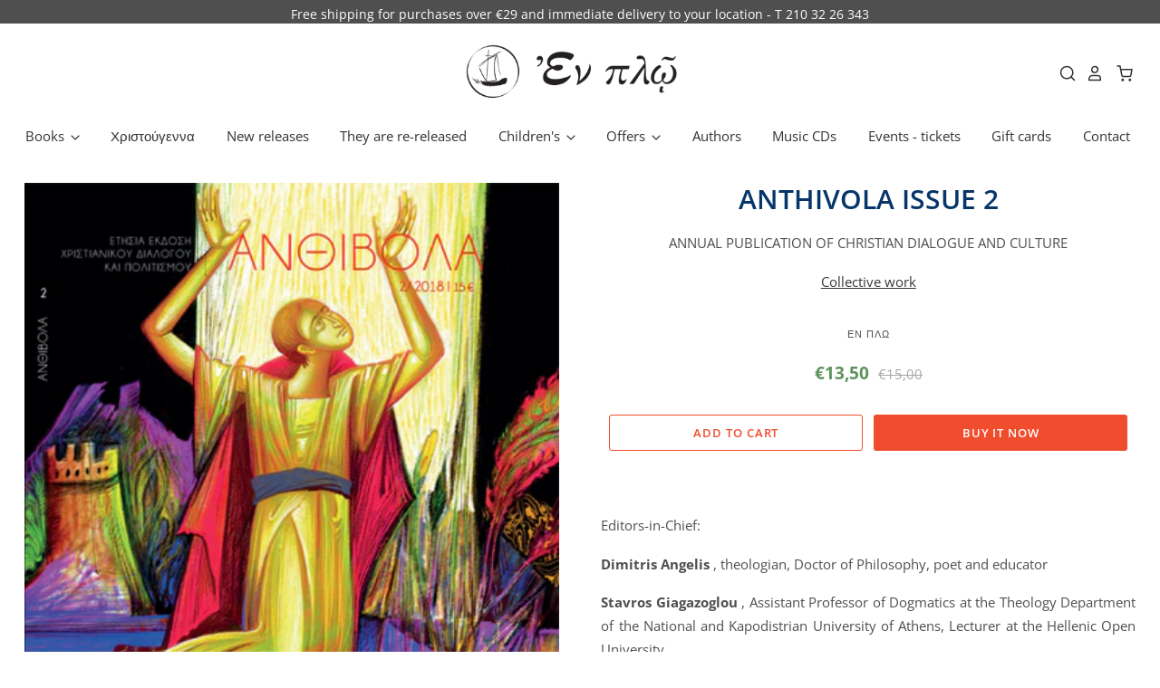

--- FILE ---
content_type: text/html; charset=utf-8
request_url: https://enploeditions.gr/en/collections/%CF%84%CE%AD%CF%87%CE%BD%CE%B5%CF%82/products/%CE%B1%CE%BD%CE%B8%CE%AF%CE%B2%CE%BF%CE%BB%CE%B1-%CF%84%CE%B5%CF%8D%CF%87%CE%BF%CF%82-2
body_size: 39069
content:
<!doctype html>
<html class="no-js no-touch" lang="en">
<head>
  <script>
    window.Store = window.Store || {};
    window.Store.id = 40508883107;
  </script>

  <meta name="google-site-verification" content="CWlQe7MyMnTzlkJwPctOPg_5Gq3F35rtaFpW" />
  <meta charset="utf-8">
  <meta http-equiv="X-UA-Compatible" content="IE=edge,chrome=1">
  <meta name="viewport" content="width=device-width,initial-scale=1" />

 

  <!-- Preconnect Domains -->
  <link rel="preconnect" href="https://cdn.shopify.com" crossorigin>
  <link rel="preconnect" href="https://fonts.shopify.com" crossorigin>
  <link rel="preconnect" href="https://monorail-edge.shopifysvc.com">

  <!-- Preload Assets -->
  <link rel="preload" href="//enploeditions.gr/cdn/shop/t/18/assets/theme.css?v=19887155741661619111759334245" as="style">
  <link rel="preload" href="//enploeditions.gr/cdn/shop/t/18/assets/pacific.js?v=104055249973269856771682589263" as="script">

  <title>ANTHIVOLA ISSUE 2&ndash; Enplo Editions 
</title>

  
    <meta name="description" content="Editors-in-Chief: Dimitris Angelis , theologian, Doctor of Philosophy, poet and educator Stavros Giagazoglou , Assistant Professor of Dogmatics at the Theology Department of the National and Kapodistrian University of Athens, Lecturer at the Hellenic Open University. Issue Contents It&#39;s about art STAVROS GIAGAZOGLOU &quot;B" />
  

  
    <link rel="shortcut icon" href="//enploeditions.gr/cdn/shop/files/d560b3398be36a603b0f0ac39e4fcedc_32x32.png?v=1681976995" type="image/png" />
  

  
    <link rel="canonical" href="https://enploeditions.gr/en/products/%ce%b1%ce%bd%ce%b8%ce%af%ce%b2%ce%bf%ce%bb%ce%b1-%cf%84%ce%b5%cf%8d%cf%87%ce%bf%cf%82-2" />
  

  <script>window.performance && window.performance.mark && window.performance.mark('shopify.content_for_header.start');</script><meta name="facebook-domain-verification" content="8uszk274thvp2kb52hu6ll6p1zhv85">
<meta name="google-site-verification" content="luAsLgXzrJZLWThhXnq5HFpu7pY-t3Szs72Ycajpc3c">
<meta name="google-site-verification" content="N4_zgUz5Z7ZcYiqBKjKBcX86C_1kk0CvpRXrEUpl1EI">
<meta name="google-site-verification" content="CWlQe7MyMnTzlkJwPctOPg_5Gq3F35rtaFpWrL98iac">
<meta id="shopify-digital-wallet" name="shopify-digital-wallet" content="/40508883107/digital_wallets/dialog">
<meta name="shopify-checkout-api-token" content="458ecdcd9280668d2af958b70f908b04">
<meta id="in-context-paypal-metadata" data-shop-id="40508883107" data-venmo-supported="false" data-environment="production" data-locale="en_US" data-paypal-v4="true" data-currency="EUR">
<link rel="alternate" hreflang="x-default" href="https://enploeditions.gr/products/%CE%B1%CE%BD%CE%B8%CE%AF%CE%B2%CE%BF%CE%BB%CE%B1-%CF%84%CE%B5%CF%8D%CF%87%CE%BF%CF%82-2">
<link rel="alternate" hreflang="el" href="https://enploeditions.gr/products/%CE%B1%CE%BD%CE%B8%CE%AF%CE%B2%CE%BF%CE%BB%CE%B1-%CF%84%CE%B5%CF%8D%CF%87%CE%BF%CF%82-2">
<link rel="alternate" hreflang="en" href="https://enploeditions.gr/en/products/%CE%B1%CE%BD%CE%B8%CE%AF%CE%B2%CE%BF%CE%BB%CE%B1-%CF%84%CE%B5%CF%8D%CF%87%CE%BF%CF%82-2">
<link rel="alternate" type="application/json+oembed" href="https://enploeditions.gr/en/products/%ce%b1%ce%bd%ce%b8%ce%af%ce%b2%ce%bf%ce%bb%ce%b1-%cf%84%ce%b5%cf%8d%cf%87%ce%bf%cf%82-2.oembed">
<script async="async" src="/checkouts/internal/preloads.js?locale=en-GR"></script>
<script id="shopify-features" type="application/json">{"accessToken":"458ecdcd9280668d2af958b70f908b04","betas":["rich-media-storefront-analytics"],"domain":"enploeditions.gr","predictiveSearch":true,"shopId":40508883107,"locale":"en"}</script>
<script>var Shopify = Shopify || {};
Shopify.shop = "enplo-editions.myshopify.com";
Shopify.locale = "en";
Shopify.currency = {"active":"EUR","rate":"1.0"};
Shopify.country = "GR";
Shopify.theme = {"name":"Main site","id":147417530694,"schema_name":"Pacific","schema_version":"6.0.0","theme_store_id":705,"role":"main"};
Shopify.theme.handle = "null";
Shopify.theme.style = {"id":null,"handle":null};
Shopify.cdnHost = "enploeditions.gr/cdn";
Shopify.routes = Shopify.routes || {};
Shopify.routes.root = "/en/";</script>
<script type="module">!function(o){(o.Shopify=o.Shopify||{}).modules=!0}(window);</script>
<script>!function(o){function n(){var o=[];function n(){o.push(Array.prototype.slice.apply(arguments))}return n.q=o,n}var t=o.Shopify=o.Shopify||{};t.loadFeatures=n(),t.autoloadFeatures=n()}(window);</script>
<script id="shop-js-analytics" type="application/json">{"pageType":"product"}</script>
<script defer="defer" async type="module" src="//enploeditions.gr/cdn/shopifycloud/shop-js/modules/v2/client.init-shop-cart-sync_C5BV16lS.en.esm.js"></script>
<script defer="defer" async type="module" src="//enploeditions.gr/cdn/shopifycloud/shop-js/modules/v2/chunk.common_CygWptCX.esm.js"></script>
<script type="module">
  await import("//enploeditions.gr/cdn/shopifycloud/shop-js/modules/v2/client.init-shop-cart-sync_C5BV16lS.en.esm.js");
await import("//enploeditions.gr/cdn/shopifycloud/shop-js/modules/v2/chunk.common_CygWptCX.esm.js");

  window.Shopify.SignInWithShop?.initShopCartSync?.({"fedCMEnabled":true,"windoidEnabled":true});

</script>
<script>(function() {
  var isLoaded = false;
  function asyncLoad() {
    if (isLoaded) return;
    isLoaded = true;
    var urls = ["https:\/\/ping.contactpigeon.com\/bi\/nshopjs\/cpagent142696.js?cid=enplo_editions\u0026v=001\u0026shop=enplo-editions.myshopify.com"];
    for (var i = 0; i < urls.length; i++) {
      var s = document.createElement('script');
      s.type = 'text/javascript';
      s.async = true;
      s.src = urls[i];
      var x = document.getElementsByTagName('script')[0];
      x.parentNode.insertBefore(s, x);
    }
  };
  if(window.attachEvent) {
    window.attachEvent('onload', asyncLoad);
  } else {
    window.addEventListener('load', asyncLoad, false);
  }
})();</script>
<script id="__st">var __st={"a":40508883107,"offset":7200,"reqid":"62039929-3a8e-4d43-94ee-45d1c464135c-1768614181","pageurl":"enploeditions.gr\/en\/collections\/%CF%84%CE%AD%CF%87%CE%BD%CE%B5%CF%82\/products\/%CE%B1%CE%BD%CE%B8%CE%AF%CE%B2%CE%BF%CE%BB%CE%B1-%CF%84%CE%B5%CF%8D%CF%87%CE%BF%CF%82-2","u":"061c9665c2be","p":"product","rtyp":"product","rid":7166027333795};</script>
<script>window.ShopifyPaypalV4VisibilityTracking = true;</script>
<script id="captcha-bootstrap">!function(){'use strict';const t='contact',e='account',n='new_comment',o=[[t,t],['blogs',n],['comments',n],[t,'customer']],c=[[e,'customer_login'],[e,'guest_login'],[e,'recover_customer_password'],[e,'create_customer']],r=t=>t.map((([t,e])=>`form[action*='/${t}']:not([data-nocaptcha='true']) input[name='form_type'][value='${e}']`)).join(','),a=t=>()=>t?[...document.querySelectorAll(t)].map((t=>t.form)):[];function s(){const t=[...o],e=r(t);return a(e)}const i='password',u='form_key',d=['recaptcha-v3-token','g-recaptcha-response','h-captcha-response',i],f=()=>{try{return window.sessionStorage}catch{return}},m='__shopify_v',_=t=>t.elements[u];function p(t,e,n=!1){try{const o=window.sessionStorage,c=JSON.parse(o.getItem(e)),{data:r}=function(t){const{data:e,action:n}=t;return t[m]||n?{data:e,action:n}:{data:t,action:n}}(c);for(const[e,n]of Object.entries(r))t.elements[e]&&(t.elements[e].value=n);n&&o.removeItem(e)}catch(o){console.error('form repopulation failed',{error:o})}}const l='form_type',E='cptcha';function T(t){t.dataset[E]=!0}const w=window,h=w.document,L='Shopify',v='ce_forms',y='captcha';let A=!1;((t,e)=>{const n=(g='f06e6c50-85a8-45c8-87d0-21a2b65856fe',I='https://cdn.shopify.com/shopifycloud/storefront-forms-hcaptcha/ce_storefront_forms_captcha_hcaptcha.v1.5.2.iife.js',D={infoText:'Protected by hCaptcha',privacyText:'Privacy',termsText:'Terms'},(t,e,n)=>{const o=w[L][v],c=o.bindForm;if(c)return c(t,g,e,D).then(n);var r;o.q.push([[t,g,e,D],n]),r=I,A||(h.body.append(Object.assign(h.createElement('script'),{id:'captcha-provider',async:!0,src:r})),A=!0)});var g,I,D;w[L]=w[L]||{},w[L][v]=w[L][v]||{},w[L][v].q=[],w[L][y]=w[L][y]||{},w[L][y].protect=function(t,e){n(t,void 0,e),T(t)},Object.freeze(w[L][y]),function(t,e,n,w,h,L){const[v,y,A,g]=function(t,e,n){const i=e?o:[],u=t?c:[],d=[...i,...u],f=r(d),m=r(i),_=r(d.filter((([t,e])=>n.includes(e))));return[a(f),a(m),a(_),s()]}(w,h,L),I=t=>{const e=t.target;return e instanceof HTMLFormElement?e:e&&e.form},D=t=>v().includes(t);t.addEventListener('submit',(t=>{const e=I(t);if(!e)return;const n=D(e)&&!e.dataset.hcaptchaBound&&!e.dataset.recaptchaBound,o=_(e),c=g().includes(e)&&(!o||!o.value);(n||c)&&t.preventDefault(),c&&!n&&(function(t){try{if(!f())return;!function(t){const e=f();if(!e)return;const n=_(t);if(!n)return;const o=n.value;o&&e.removeItem(o)}(t);const e=Array.from(Array(32),(()=>Math.random().toString(36)[2])).join('');!function(t,e){_(t)||t.append(Object.assign(document.createElement('input'),{type:'hidden',name:u})),t.elements[u].value=e}(t,e),function(t,e){const n=f();if(!n)return;const o=[...t.querySelectorAll(`input[type='${i}']`)].map((({name:t})=>t)),c=[...d,...o],r={};for(const[a,s]of new FormData(t).entries())c.includes(a)||(r[a]=s);n.setItem(e,JSON.stringify({[m]:1,action:t.action,data:r}))}(t,e)}catch(e){console.error('failed to persist form',e)}}(e),e.submit())}));const S=(t,e)=>{t&&!t.dataset[E]&&(n(t,e.some((e=>e===t))),T(t))};for(const o of['focusin','change'])t.addEventListener(o,(t=>{const e=I(t);D(e)&&S(e,y())}));const B=e.get('form_key'),M=e.get(l),P=B&&M;t.addEventListener('DOMContentLoaded',(()=>{const t=y();if(P)for(const e of t)e.elements[l].value===M&&p(e,B);[...new Set([...A(),...v().filter((t=>'true'===t.dataset.shopifyCaptcha))])].forEach((e=>S(e,t)))}))}(h,new URLSearchParams(w.location.search),n,t,e,['guest_login'])})(!1,!0)}();</script>
<script integrity="sha256-4kQ18oKyAcykRKYeNunJcIwy7WH5gtpwJnB7kiuLZ1E=" data-source-attribution="shopify.loadfeatures" defer="defer" src="//enploeditions.gr/cdn/shopifycloud/storefront/assets/storefront/load_feature-a0a9edcb.js" crossorigin="anonymous"></script>
<script data-source-attribution="shopify.dynamic_checkout.dynamic.init">var Shopify=Shopify||{};Shopify.PaymentButton=Shopify.PaymentButton||{isStorefrontPortableWallets:!0,init:function(){window.Shopify.PaymentButton.init=function(){};var t=document.createElement("script");t.src="https://enploeditions.gr/cdn/shopifycloud/portable-wallets/latest/portable-wallets.en.js",t.type="module",document.head.appendChild(t)}};
</script>
<script data-source-attribution="shopify.dynamic_checkout.buyer_consent">
  function portableWalletsHideBuyerConsent(e){var t=document.getElementById("shopify-buyer-consent"),n=document.getElementById("shopify-subscription-policy-button");t&&n&&(t.classList.add("hidden"),t.setAttribute("aria-hidden","true"),n.removeEventListener("click",e))}function portableWalletsShowBuyerConsent(e){var t=document.getElementById("shopify-buyer-consent"),n=document.getElementById("shopify-subscription-policy-button");t&&n&&(t.classList.remove("hidden"),t.removeAttribute("aria-hidden"),n.addEventListener("click",e))}window.Shopify?.PaymentButton&&(window.Shopify.PaymentButton.hideBuyerConsent=portableWalletsHideBuyerConsent,window.Shopify.PaymentButton.showBuyerConsent=portableWalletsShowBuyerConsent);
</script>
<script>
  function portableWalletsCleanup(e){e&&e.src&&console.error("Failed to load portable wallets script "+e.src);var t=document.querySelectorAll("shopify-accelerated-checkout .shopify-payment-button__skeleton, shopify-accelerated-checkout-cart .wallet-cart-button__skeleton"),e=document.getElementById("shopify-buyer-consent");for(let e=0;e<t.length;e++)t[e].remove();e&&e.remove()}function portableWalletsNotLoadedAsModule(e){e instanceof ErrorEvent&&"string"==typeof e.message&&e.message.includes("import.meta")&&"string"==typeof e.filename&&e.filename.includes("portable-wallets")&&(window.removeEventListener("error",portableWalletsNotLoadedAsModule),window.Shopify.PaymentButton.failedToLoad=e,"loading"===document.readyState?document.addEventListener("DOMContentLoaded",window.Shopify.PaymentButton.init):window.Shopify.PaymentButton.init())}window.addEventListener("error",portableWalletsNotLoadedAsModule);
</script>

<script type="module" src="https://enploeditions.gr/cdn/shopifycloud/portable-wallets/latest/portable-wallets.en.js" onError="portableWalletsCleanup(this)" crossorigin="anonymous"></script>
<script nomodule>
  document.addEventListener("DOMContentLoaded", portableWalletsCleanup);
</script>

<script id='scb4127' type='text/javascript' async='' src='https://enploeditions.gr/cdn/shopifycloud/privacy-banner/storefront-banner.js'></script><link id="shopify-accelerated-checkout-styles" rel="stylesheet" media="screen" href="https://enploeditions.gr/cdn/shopifycloud/portable-wallets/latest/accelerated-checkout-backwards-compat.css" crossorigin="anonymous">
<style id="shopify-accelerated-checkout-cart">
        #shopify-buyer-consent {
  margin-top: 1em;
  display: inline-block;
  width: 100%;
}

#shopify-buyer-consent.hidden {
  display: none;
}

#shopify-subscription-policy-button {
  background: none;
  border: none;
  padding: 0;
  text-decoration: underline;
  font-size: inherit;
  cursor: pointer;
}

#shopify-subscription-policy-button::before {
  box-shadow: none;
}

      </style>

<script>window.performance && window.performance.mark && window.performance.mark('shopify.content_for_header.end');</script>

  
  















<meta property="og:site_name" content="Enplo Editions ">
<meta property="og:url" content="https://enploeditions.gr/en/products/%ce%b1%ce%bd%ce%b8%ce%af%ce%b2%ce%bf%ce%bb%ce%b1-%cf%84%ce%b5%cf%8d%cf%87%ce%bf%cf%82-2">
<meta property="og:title" content="ANTHIVOLA ISSUE 2">
<meta property="og:type" content="website">
<meta property="og:description" content="Editors-in-Chief: Dimitris Angelis , theologian, Doctor of Philosophy, poet and educator Stavros Giagazoglou , Assistant Professor of Dogmatics at the Theology Department of the National and Kapodistrian University of Athens, Lecturer at the Hellenic Open University. Issue Contents It&#39;s about art STAVROS GIAGAZOGLOU &quot;B">




    
    
    

    
    
    <meta
      property="og:image"
      content="https://enploeditions.gr/cdn/shop/products/image_20180424125433_3ee22403-4869-4f49-a80b-a751a94e57d8_1200x1526.jpg?v=1628608881"
    />
    <meta
      property="og:image:secure_url"
      content="https://enploeditions.gr/cdn/shop/products/image_20180424125433_3ee22403-4869-4f49-a80b-a751a94e57d8_1200x1526.jpg?v=1628608881"
    />
    <meta property="og:image:width" content="1200" />
    <meta property="og:image:height" content="1526" />
    
    
    <meta property="og:image:alt" content="Social media image" />
  
















<meta name="twitter:title" content="ANTHIVOLA ISSUE 2">
<meta name="twitter:description" content="Editors-in-Chief: Dimitris Angelis , theologian, Doctor of Philosophy, poet and educator Stavros Giagazoglou , Assistant Professor of Dogmatics at the Theology Department of the National and Kapodistrian University of Athens, Lecturer at the Hellenic Open University. Issue Contents It&#39;s about art STAVROS GIAGAZOGLOU &quot;B">


    
    
    
      
      
      <meta name="twitter:card" content="summary">
    
    
    <meta
      property="twitter:image"
      content="https://enploeditions.gr/cdn/shop/products/image_20180424125433_3ee22403-4869-4f49-a80b-a751a94e57d8_1200x1200_crop_center.jpg?v=1628608881"
    />
    <meta property="twitter:image:width" content="1200" />
    <meta property="twitter:image:height" content="1200" />
    
    
    <meta property="twitter:image:alt" content="Social media image" />
  



  <!-- Theme CSS -->
  <link rel="stylesheet" href="//enploeditions.gr/cdn/shop/t/18/assets/theme.css?v=19887155741661619111759334245">

  <!-- Theme object -->
  
  <script>
  
    window.Shop = {};
  
    Shop.cartQuantityError = {
      title: "Not available",
      message: "You can only have ** quantity ** ** title ** in your cart.",
      button: "Okay",
    };
  
    Shop.moneyFormat = "€{{amount_with_comma_separator}}";
  
    
  
    
  
    
  
    window.Theme = {
      version: '6.0.0',
      name: 'Pacific',
      routes: {
        "root_url": "/en",
        "account_url": "/en/account",
        "account_login_url": "/en/account/login",
        "account_logout_url": "/en/account/logout",
        "account_register_url": "/en/account/register",
        "account_addresses_url": "/en/account/addresses",
        "collections_url": "/en/collections",
        "all_products_collection_url": "/en/collections/all",
        "search_url": "/en/search",
        "predictive_search_url": "/en/search/suggest",
        "cart_url": "/en/cart",
        "cart_add_url": "/en/cart/add",
        "cart_change_url": "/en/cart/change",
        "cart_clear_url": "/en/cart/clear",
        "product_recommendations_url": "/en/recommendations/products"
      }
    };
  </script>
  

  <!-- Google tag (gtag.js) -->
<script async src="https://www.googletagmanager.com/gtag/js?id=AW-11119292780"></script>
<script>
  window.dataLayer = window.dataLayer || [];
  function gtag(){dataLayer.push(arguments);}
  gtag('js', new Date());

  gtag('config', 'AW-11119292780');
</script>

<!-- Global site tag (gtag.js) - Google Ads: 716581257 -->
<script async src="https://www.googletagmanager.com/gtag/js?id=AW-716581257"></script>
<script>
  window.dataLayer = window.dataLayer || [];
  function gtag(){dataLayer.push(arguments);}
  gtag('js', new Date());

  gtag('config', 'AW-716581257');
</script>
    
<script>
  gtag('event', 'page_view', {
    'send_to': 'AW-716581257',
    'value': 'replace with value',
    'items': [{
      'id': 'replace with value',
      'google_business_vertical': 'retail'
    }]
  });
</script>

<meta name="google-site-verification" content="CWlQe7MyMnTzlkJwPctOPg_5Gq3F35rtaFpWrL98iac" />

    <script type="text/javascript">
    (function(c,l,a,r,i,t,y){
        c[a]=c[a]||function(){(c[a].q=c[a].q||[]).push(arguments)};
        t=l.createElement(r);t.async=1;t.src="https://www.clarity.ms/tag/"+i;
        y=l.getElementsByTagName(r)[0];y.parentNode.insertBefore(t,y);
    })(window, document, "clarity", "script", "fpy72nfgrc");
</script>

    <!-- Google tag (gtag.js) -->
<script async src="https://www.googletagmanager.com/gtag/js?id=G-NG5EW2RLZY"></script>
<script>
  window.dataLayer = window.dataLayer || [];
  function gtag(){dataLayer.push(arguments);}
  gtag('js', new Date());

  gtag('config', 'G-NG5EW2RLZY');
</script>

  
  <!-- Google tag (gtag.js) -->
<script async src="https://www.googletagmanager.com/gtag/js?id=AW-11119292780"></script>
<script>
  window.dataLayer = window.dataLayer || [];
  function gtag(){dataLayer.push(arguments);}
  gtag('js', new Date());

  gtag('config', 'AW-11119292780');
</script>

  <!-- Event snippet for Google Shopping App Add To Cart conversion page -->
<script>
  gtag('event', 'conversion', {
      'send_to': 'AW-11119292780/rxaeCJaS_JEYEOzii7Yp',
      'value': 0.0,
      'currency': 'EUR'
  });
</script>

  <!-- Event snippet for Google Shopping App Purchase conversion page -->
<script>
  gtag('event', 'conversion', {
      'send_to': 'AW-11119292780/F_qpCIqS_JEYEOzii7Yp',
      'value': 0.0,
      'currency': 'EUR',
      'transaction_id': ''
  });
</script>

  <!-- Event snippet for Google Shopping App Begin Checkout conversion page -->
<script>
  gtag('event', 'conversion', {
      'send_to': 'AW-11119292780/GH1lCJmS_JEYEOzii7Yp',
      'value': 0.0,
      'currency': 'EUR'
  });
</script>

  


  

<script type="text/javascript">
    //var sm_quantity_selector_attr = 'id';
    var sm_override_checkout_button = true;
  	
        
		
        var smFeaturedImage = 'products/image_20180424125433_3ee22403-4869-4f49-a80b-a751a94e57d8.jpg';
        var productSMHandle = 'ανθίβολα-τεύχος-2';
        var productSMTitle = 'ANTHIVOLA ISSUE 2';
    
    var sm_is_cart_page = false;
	
</script>

<style>
#gift_container, #gift_container .giftContainerContent, #smProductDetailGiftWrapper {
  all: unset;
}

#gift_container .giftContainerContent *, #smProductDetailGiftWrapper * {
	all: unset;
}

#sticky_gift_icon.stickyGartRight {
  	right: 20px;
    bottom: 20px;
}
#sticky_gift_icon {
    position: fixed;
    bottom: 200px;
    right: 15px;
    z-index: 9999;
}
#sticky_gift_icon a {
    text-decoration: none;
    font-size: 20px;
    color: #34495e;
}
#sticky_gift_icon span {
    display: block;
    -webkit-border-radius: 40px;
    -moz-border-radius: 40px;
    border-radius: 40px;
    background-color: rgba(255,255,255,.9);
    -webkit-box-shadow: 1px 1px 5px grey;
    -moz-box-shadow: 1px 1px 5px grey;
    box-shadow: 1px 1px 5px grey;
    padding: 10px;
    width: 40px;
    height: 40px;
    margin: 0 auto;
    line-height: 40px !important;
    text-align: center;
    text-align: -moz-center;
    text-align: -webkit-center;
    position: relative;
    box-sizing: content-box !important;
    z-index: 1;
}
#sticky_gift_icon mark {
    -webkit-border-radius: 20px;
    -moz-border-radius: 20px;
    border-radius: 20px;
    border: 2px solid #FFF;
    width: 20px;
    height: 20px;
    background-color: #FF6B6B;
    position: absolute;
    top: -5px;
    left: -10px;
    font-size: 10px;
    line-height: 20px;
    font-family: Roboto,sans-serif;
    color: #FFF;
    font-weight: 700;
    box-sizing: content-box !important;
}
#sticky_gift_icon svg.showGifts {
  	height: 30px;
	width: 30px;
	margin-top: 3px;
	vertical-align: inherit;
}
#sticky_gift_icon svg.hideGifts {
  	height: 25px;
    width: 25px;
    margin-top: 8px;
  	display: none;
  	vertical-align: inherit;
}

#gift_container {
  color:black;
  position: fixed;
  z-index: 9999999;
  bottom: 95px;
  right: 20px;
  max-height: 80%;
  overflow-y: scroll;
  overflow-x: hidden;
  -webkit-box-shadow: rgba(0, 0, 0, 0.16) 0px 5px 40px, rgb(0, 0, 0) 0px 5px 0px 0px inset !important;
  -moz-box-shadow: rgba(0, 0, 0, 0.16) 0px 5px 40px, rgb(0, 0, 0) 0px 5px 0px 0px inset !important;
  box-shadow: rgba(0, 0, 0, 0.16) 0px 5px 40px, rgb(0, 0, 0) 0px 5px 0px 0px inset !important;
  -moz-border-radius: 8px;
  -webkit-border-radius: 8px;
  border-radius: 8px;
  font-size: 13px;
  font-family: -apple-system, BlinkMacSystemFont, 'Segoe UI', Roboto, Oxygen, Ubuntu, Cantarell, 'Open Sans', 'Helvetica Neue', sans-serif;
}

#gift_container .giftContainerContent {
  float: right;
  background: white;
  width: 320px;
  position: relative;
  padding: 10px 10px 0px 10px;
  display:none;
}

#gift_container .giftContainerContent .giftWrapper {
    color: black;
  	padding: 5px;
  	margin: 0px 0px 10px;
	background:rgb(255, 255, 255) none repeat scroll 0% 0%;
	border-radius: 5px;
  	-webkit-border-radius: 5px;
  	-moz-border-radius: 5px;
  	-webkit-box-shadow: rgba(0, 0, 0, 0.1) 0px 4px 15px 0px, rgba(0, 0, 0, 0.1) 0px 1px 2px 0px;
  	-moz-box-shadow: rgba(0, 0, 0, 0.1) 0px 4px 15px 0px, rgba(0, 0, 0, 0.1) 0px 1px 2px 0px;
	box-shadow: rgba(0, 0, 0, 0.1) 0px 4px 15px 0px, rgba(0, 0, 0, 0.1) 0px 1px 2px 0px;
	position: relative;
  	display: block;
}

#gift_container .giftContainerContent .orderGiftsTitle, #gift_container .giftContainerContent .productsToOfferGiftsTitle {
  	text-align: center;
	padding: 5px;
	margin: 0 auto;
	font-weight: bold;
	display: block;
	border-bottom: 1px solid gray;
	width: 95%;
}

#gift_container .giftContainerContent ul {
	display: inline;
}
#gift_container .giftContainerContent li{
	padding: 10px 20px;
	display: block;
}
#gift_container .giftContainerContent li img{
	width: 22%;
	float: left;
	display: block;
}
#gift_container .giftContainerContent .smItems{
	width: 70%;
	display: block;
	float: left;
  	margin-left: 5%;
}

#gift_container .giftContainerContent .giftWrapper a {
  	display: inline;
    cursor: pointer;
    text-decoration: underline;
}

#gift_container.removeLinks .giftContainerContent .giftWrapper .smItems a, #gift_container.removeLinks .giftContainerContent .giftWrapper .alreadyInCartGiftTitle a {
    cursor: inherit;
    text-decoration: none;
}

#gift_container .giftContainerContent .smAddGiftToCart {
  	padding: 4px 10px;
    margin-top: 4px;
    background:rgba(168, 168, 168, 0.46) none repeat scroll 0% 0%;
    border-radius: 2px;
    position: relative;
    display: block;
    font-weight: bold;
    cursor: pointer;
}

#gift_container .giftContainerContent .giftAlreadyInCart, #gift_container .giftContainerContent .giftLineAlreadyInCart {
  	padding: 5px 20px;
	display: block;
  	text-align: center;
}
#gift_container .giftContainerContent .giftAlreadyInCart a, #gift_container .giftContainerContent .giftLineAlreadyInCart a {
  	font-weight: bold;
}
#gift_container .giftContainerContent .removeFromCart {
  	display: block;
    margin-top: 10px;
    cursor: pointer;
    text-decoration: underline;
}


#gift_container .giftContainerContent .item-variants select {
	display: block;
	color: #444;
	padding: .3em 1.0em .3em .3em;
	width: 100%;
	max-width: 100%;
	box-sizing: border-box;
	margin-top: 2px;
	border: 1px solid #aaa;
	-moz-border-radius: .2em;
  	-webkit-border-radius: .2em;
  	border-radius: .2em;
	-moz-appearance: none;
	-webkit-appearance: none;
	appearance: none;
	background-color: #fff;
	background-image: url('data:image/svg+xml;charset=US-ASCII,<svg version="1.1" id="Capa_1" xmlns="http://www.w3.org/2000/svg" xmlns:xlink="http://www.w3.org/1999/xlink" x="0px" y="0px"	 width="292.362px" height="292.362px" viewBox="0 0 292.362 292.362" style="enable-background:new 0 0 292.362 292.362;"	 xml:space="preserve"><g>	<path d="M286.935,69.377c-3.614-3.617-7.898-5.424-12.848-5.424H18.274c-4.952,0-9.233,1.807-12.85,5.424		C1.807,72.998,0,77.279,0,82.228c0,4.948,1.807,9.229,5.424,12.847l127.907,127.907c3.621,3.617,7.902,5.428,12.85,5.428		s9.233-1.811,12.847-5.428L286.935,95.074c3.613-3.617,5.427-7.898,5.427-12.847C292.362,77.279,290.548,72.998,286.935,69.377z"/></g><g></g><g></g><g></g><g></g><g></g><g></g><g></g><g></g><g></g><g></g><g></g><g></g><g></g><g></g><g></g></svg>'), linear-gradient(to bottom, #ffffff 0%,#e5e5e5 100%);
	background-repeat: no-repeat, repeat;
	background-position: right .7em top 50%, 0 0;
	background-size: .65em auto, 100%;
}
#gift_container .giftContainerContent .item-variants select::-ms-expand {
	display: none;
}
#gift_container .giftContainerContent .item-variants select:hover {
	border-color: #888;
}
#gift_container .giftContainerContent .item-variants select:focus {
	border-color: #aaa;
	-moz-box-shadow: 0 0 1px 3px rgba(59, 153, 252, .7);
  	-webkit-box-shadow: 0 0 1px 3px rgba(59, 153, 252, .7);
  	box-shadow: 0 0 1px 3px rgba(59, 153, 252, .7);
	-moz-box-shadow: 0 0 0 3px -moz-mac-focusring;
  	-webkit-box-shadow: 0 0 0 3px -moz-mac-focusring;
  	box-shadow: 0 0 0 3px -moz-mac-focusring;
	color: #222;
	outline: none;
}
#gift_container .giftContainerContent .item-variants select option {
	font-weight:normal;
}

*[dir="rtl"] #gift_container .giftContainerContent .item-variants select, :root:lang(ar) #gift_container .giftContainerContent .item-variants select, :root:lang(iw) #gift_container .giftContainerContent .item-variants select {
	background-position: left .7em top 50%, 0 0;
	padding: .6em .8em .5em 1.4em;
}

#gift_container .giftContainerContent .item-variants select:disabled, #gift_container .giftContainerContent .item-variants select[aria-disabled=true] {
	color: graytext;
	background-image: url('data:image/svg+xml;charset=US-ASCII,<svg version="1.1" id="Capa_1" xmlns="http://www.w3.org/2000/svg" xmlns:xlink="http://www.w3.org/1999/xlink" x="0px" y="0px"	 width="292.362px" height="292.362px" viewBox="0 0 292.362 292.362" style="enable-background:new 0 0 292.362 292.362;"	 xml:space="preserve"><g>	<path d="M286.935,69.377c-3.614-3.617-7.898-5.424-12.848-5.424H18.274c-4.952,0-9.233,1.807-12.85,5.424		C1.807,72.998,0,77.279,0,82.228c0,4.948,1.807,9.229,5.424,12.847l127.907,127.907c3.621,3.617,7.902,5.428,12.85,5.428		s9.233-1.811,12.847-5.428L286.935,95.074c3.613-3.617,5.427-7.898,5.427-12.847C292.362,77.279,290.548,72.998,286.935,69.377z"/></g><g></g><g></g><g></g><g></g><g></g><g></g><g></g><g></g><g></g><g></g><g></g><g></g><g></g><g></g><g></g></svg>'),linear-gradient(to bottom, #ffffff 0%,#e5e5e5 100%);
}
#gift_container .giftContainerContent .item-variants select:disabled:hover, #gift_container .giftContainerContent .item-variants select[aria-disabled=true] {
	border-color: #aaa;
}
#gift_container .giftContainerContent:after {
  bottom: 100%;
  left: 89%;
  border: solid transparent;
  content: " ";
  height: 0;
  width: 0;
  position: absolute;
  pointer-events: none;
  border-bottom-color: white;
  border-width: 8px;
  margin-left: -8px;
}

#gift_container .button {
  background: #6394F8;
  color: white;
  text-align: center;
  padding: 12px;
  text-decoration: none;
  display: block;
  border-radius: 3px;
  font-size: 16px;
  margin: 25px 0 15px 0;
}
#gift_container .button:hover {
  background: #729ef9;
}

#gift_container .clearfix:after {
  content: "";
  display: table;
  clear: both;
}

#gift_container #overlaySection {
  display: none;
  width: 100%;
  height: 100%;
  position: absolute;
  top: 0;
  left: 0;
  background: white;
  opacity: 0.6;
  z-index: 99;
}


#smProductDetailGiftWrapper {
  position: relative;
  font-size: 13px;
  font-family: -apple-system, BlinkMacSystemFont, 'Segoe UI', Roboto, Oxygen, Ubuntu, Cantarell, 'Open Sans', 'Helvetica Neue', sans-serif;
  line-height: 1;
  -webkit-font-smoothing: antialiased;
  -moz-osx-font-smoothing: grayscale;
  color: #000;
  padding: 10px;
  margin: 20px 0px 50px;
  background:rgb(255, 255, 255) none repeat scroll 0% 0%;
  -webkit-border-radius: 5px;
  -moz-border-radius: 5px;
  border-radius: 5px;
  -webkit-box-shadow:rgba(0, 0, 0, 0.1) 0px 1px 1px 0px,rgba(0, 0, 0, 0.1) 0px 1px 1px 1px;
  -moz-box-shadow:rgba(0, 0, 0, 0.1) 0px 1px 1px 0px,rgba(0, 0, 0, 0.1) 0px 1px 1px 1px;
  box-shadow:rgba(0, 0, 0, 0.1) 0px 1px 1px 0px,rgba(0, 0, 0, 0.1) 0px 1px 1px 1px;
  display: block;
  clear:both;
}

#smProductDetailGiftWrapper.alreadyInCart {
  border: 1px solid #00800070;
  background: rgb(245, 251, 244);
}

#smProductDetailGiftWrapper .alreadyInCartProductTitle {
  display: block;
  text-align: center;
}
#smProductDetailGiftWrapper .alreadyInCartProductTitle a {
  cursor: pointer;
  text-decoration: underline;
  font-weight: bold;
}

#smProductDetailGiftMainWrapper.removeLinks .alreadyInCartProductTitle a {
    cursor: inherit;
    text-decoration: none;
}

#smProductDetailGiftWrapper .removeFromCart {
  display: block;
  text-align: center;
  margin-top: 20px;
  cursor: pointer;
  text-decoration: underline;
}


#smProductDetailGiftWrapper li {
	padding: 10px 20px;
    display: inline-block;
}

#smProductDetailGiftWrapper li img {
  width: 22%;
  float: left;
  display: block;
}
#smProductDetailGiftWrapper .smItems {
  width: 70%;
  display: block;
  float: left;
  margin-left: 5%;
}
#smProductDetailGiftWrapper .giftWrapper a, #smProductDetailGiftWrapper .giftLineAlreadyInCart a {
  display: inline;
  cursor: pointer;
}
#smProductDetailGiftWrapper .item-variants select {
  display: block;
  color:#444;
  padding: .5em 1.0em .3em .3em;
  width: 100%;
  max-width: 100%;
  box-sizing: border-box;
  margin-top: 6px;
  border: 1px solid #aaa;
  -moz-border-radius: .2em;
  -webkit-border-radius: .2em;
  border-radius: .2em;
  -moz-appearance: none;
  -webkit-appearance: none;
  appearance: none;
  background-color:#fff;
  background-image: url('data:image/svg+xml;charset=US-ASCII,<svg version="1.1" id="Capa_1" xmlns="http://www.w3.org/2000/svg" xmlns:xlink="http://www.w3.org/1999/xlink" x="0px" y="0px" width="292.362px" height="292.362px" viewBox="0 0 292.362 292.362" style="enable-background:new 0 0 292.362 292.362;" xml:space="preserve"><g> <path d="M286.935,69.377c-3.614-3.617-7.898-5.424-12.848-5.424H18.274c-4.952,0-9.233,1.807-12.85,5.424 C1.807,72.998,0,77.279,0,82.228c0,4.948,1.807,9.229,5.424,12.847l127.907,127.907c3.621,3.617,7.902,5.428,12.85,5.428 s9.233-1.811,12.847-5.428L286.935,95.074c3.613-3.617,5.427-7.898,5.427-12.847C292.362,77.279,290.548,72.998,286.935,69.377z"/></g><g></g><g></g><g></g><g></g><g></g><g></g><g></g><g></g><g></g><g></g><g></g><g></g><g></g><g></g><g></g></svg>'), linear-gradient(to bottom,#ffffff 0%,#e5e5e5 100%);
  background-repeat: no-repeat, repeat;
  background-position: right .7em top 50%, 0 0;
  background-size: .65em auto, 100%;
  text-align: left;
}

#smProductDetailGiftWrapper .item-name {
  display: block;
  cursor: pointer;
  text-decoration: underline;
  text-align: left;
}

#smProductDetailGiftMainWrapper.removeLinks .item-name, #smProductDetailGiftMainWrapper.removeLinks .alreadyInCartGiftTitle a, #smProductDetailGiftWrapper.removeLinks .item-name {
    cursor: inherit;
    text-decoration: none;
}

#smProductDetailGiftMainWrapper li.isInCart {
    padding: 10px 5px !important;
}
#smProductDetailGiftMainWrapper li.isInCart .giftLineAlreadyInCart img {
    margin-right: 15px !important;
}

#smProductDetailGiftWrapper .giftLineAlreadyInCart {
    padding: 15px !important;
    display: block;
    text-align: center;
}

#smProductDetailGiftWrapper .giftLineAlreadyInCart a {
    font-weight: bold;
}
#smProductDetailGiftWrapper .removeFromCart {
    display: block;
    margin-top: 10px;
    cursor: pointer;
    text-decoration: underline;
}

#smProductDetailGiftWrapper .item-variants select option {
  font-weight: normal;
}
#smProductDetailGiftWrapper .smAddGiftToCart {
  padding: 8px 8px;
  margin-top: 6px;
  background: rgba(168, 168, 168, 0.46) none repeat scroll 0% 0%;
  -moz-border-radius: 2px;
  -webkit-border-radius: 2px;
  border-radius: 2px;
  position: relative;
  display: block;
  font-weight: bold;
  cursor: pointer;
}
#smProductDetailGiftWrapper .productsToOfferGiftsTitle {
  text-align: center;
  padding: 5px;
  margin: 0 auto;
  font-weight: bold;
  display: block;
  border-bottom: 1px solid gray;
  width: 95%;
  margin-bottom: 20px;
  line-height: 20px;
}
#smProductDetailGiftWrapper .productsToOfferGiftsTitle a {
	cursor: pointer;
  	text-decoration: underline;
}

#gift_container  .offerGiftsUntilDate, #smProductDetailGiftWrapper .offerGiftsUntilDate {
  display: block;
  margin-top: 5px;
  text-align: center;
  border-top: 1px solid black;
  padding: 10px;
}

#gift_container  .offerGiftsUntilDateIcon, #smProductDetailGiftWrapper .offerGiftsUntilDateIcon {
  padding: 0 1.0em .3em .3em;
  background-color: #fff;
  background-image: url('data:image/svg+xml;charset=US-ASCII,<svg height="512pt" viewBox="0 0 512 512" width="512pt" xmlns="http://www.w3.org/2000/svg"><path d="m482 292.25v-246.25c0-8.285156-6.714844-15-15-15h-76v-16c0-8.285156-6.714844-15-15-15s-15 6.714844-15 15v16h-60v-16c0-8.285156-6.714844-15-15-15s-15 6.714844-15 15v16h-60v-16c0-8.285156-6.714844-15-15-15s-15 6.714844-15 15v16h-60v-16c0-8.285156-6.714844-15-15-15s-15 6.714844-15 15v16h-76c-8.285156 0-15 6.714844-15 15v391c0 8.285156 6.714844 15 15 15h249.804688c24.25 36.152344 65.488281 60 112.195312 60 74.4375 0 135-60.5625 135-135 0-32.070312-11.25-61.5625-30-84.75zm-391-231.25v15c0 8.285156 6.714844 15 15 15s15-6.714844 15-15v-15h60v15c0 8.285156 6.714844 15 15 15s15-6.714844 15-15v-15h60v15c0 8.285156 6.714844 15 15 15s15-6.714844 15-15v-15h60v15c0 8.285156 6.714844 15 15 15s15-6.714844 15-15v-15h61v60h-422v-60zm-61 361v-271h422v113.804688c-21.464844-14.394532-47.269531-22.804688-75-22.804688-47.398438 0-89.164062 24.558594-113.257812 61.613281-2.027344-1.023437-4.3125-1.613281-6.742188-1.613281h-30c-8.285156 0-15 6.714844-15 15s6.714844 15 15 15h22.722656c-3.386718 9.554688-5.730468 19.601562-6.882812 30h-15.839844c-8.285156 0-15 6.714844-15 15s6.714844 15 15 15h15.839844c1.152344 10.398438 3.492187 20.445312 6.882812 30zm347 60c-57.898438 0-105-47.101562-105-105s47.101562-105 105-105 105 47.101562 105 105-47.101562 105-105 105zm0 0"/><path d="m437 362h-45v-45c0-8.285156-6.714844-15-15-15s-15 6.714844-15 15v60c0 8.285156 6.714844 15 15 15h60c8.285156 0 15-6.714844 15-15s-6.714844-15-15-15zm0 0"/><path d="m136 182h-30c-8.285156 0-15 6.714844-15 15s6.714844 15 15 15h30c8.285156 0 15-6.714844 15-15s-6.714844-15-15-15zm0 0"/><path d="m136 242h-30c-8.285156 0-15 6.714844-15 15s6.714844 15 15 15h30c8.285156 0 15-6.714844 15-15s-6.714844-15-15-15zm0 0"/><path d="m136 302h-30c-8.285156 0-15 6.714844-15 15s6.714844 15 15 15h30c8.285156 0 15-6.714844 15-15s-6.714844-15-15-15zm0 0"/><path d="m227 212h30c8.285156 0 15-6.714844 15-15s-6.714844-15-15-15h-30c-8.285156 0-15 6.714844-15 15s6.714844 15 15 15zm0 0"/><path d="m227 272h30c8.285156 0 15-6.714844 15-15s-6.714844-15-15-15h-30c-8.285156 0-15 6.714844-15 15s6.714844 15 15 15zm0 0"/><path d="m136 362h-30c-8.285156 0-15 6.714844-15 15s6.714844 15 15 15h30c8.285156 0 15-6.714844 15-15s-6.714844-15-15-15zm0 0"/><path d="m347 212h30c8.285156 0 15-6.714844 15-15s-6.714844-15-15-15h-30c-8.285156 0-15 6.714844-15 15s6.714844 15 15 15zm0 0"/></svg>');
  background-repeat: no-repeat, repeat;
  background-size: 16px auto;
}

.productGiftIcon {
  	position: absolute !important;
    top: 10px !important;
    right: 10px !important;
    width: 15% !important;
    z-index: 1 !important;
    height: 15% !important;
    left: auto !important;
}
.svgTextValue {
  	display: inline-block;
    position: absolute;
    top: 50%;
    -webkit-transform: translateY(-50%);
    transform: translateY(-50%);
    left: 0;
    right: 0;
    margin: auto;
    text-align: center;
  	color: black;
}
.smGiftInCartVariants {
    display: block;
    margin-top: 5px;
    color: #444;
    padding: .3em 1.0em .3em .3em;
    box-sizing: border-box;
    border: 1px solid #aaa;
    background-color: #fff;
}
#smProductDetailGiftMainWrapper .item-original-price {
    margin-top: 5px;
}
#smProductDetailGiftWrapper .item-original-price {
    margin-top: 5px;
}

</style>
<div style="display:none" id="sticky_gift_icon" class="stickyGartRight">
  <a href="#">
    <span style="background-size: 30px;background-repeat: no-repeat;background-position: center; background-color:#ffffff">
        <svg class="showGifts" version="1.1" id="Capa_1" xmlns="http://www.w3.org/2000/svg" xmlns:xlink="http://www.w3.org/1999/xlink" x="0px" y="0px" viewBox="0 0 512 512" style="enable-background:new 0 0 512 512;" xml:space="preserve">
            <g>
                <g>
                    <path d="M32,271.692v192c0,17.664,14.368,32,32,32h160v-224H32z"></path>
                </g>
            </g>
            <g>
                <g>
                    <path d="M480,143.692H378.752c7.264-4.96,13.504-9.888,17.856-14.304c25.824-25.952,25.824-68.192,0-94.144
                        c-25.088-25.28-68.8-25.216-93.856,0c-13.888,13.92-50.688,70.592-45.6,108.448h-2.304c5.056-37.856-31.744-94.528-45.6-108.448
                        c-25.088-25.216-68.8-25.216-93.856,0C89.6,61.196,89.6,103.436,115.36,129.388c4.384,4.416,10.624,9.344,17.888,14.304H32
                        c-17.632,0-32,14.368-32,32v48c0,8.832,7.168,16,16,16h208v-64h64v64h208c8.832,0,16-7.168,16-16v-48
                        C512,158.06,497.664,143.692,480,143.692z M222.112,142.636c0,0-1.344,1.056-5.92,1.056c-22.112,0-64.32-22.976-78.112-36.864
                        c-13.408-13.504-13.408-35.52,0-49.024c6.496-6.528,15.104-10.112,24.256-10.112c9.12,0,17.728,3.584,24.224,10.112
                        C208.128,79.5,229.568,134.924,222.112,142.636z M295.776,143.692c-4.544,0-5.888-1.024-5.888-1.056
                        c-7.456-7.712,13.984-63.136,35.552-84.832c12.896-13.024,35.456-13.088,48.48,0c13.44,13.504,13.44,35.52,0,49.024
                        C360.128,120.716,317.92,143.692,295.776,143.692z"></path>
                </g>
            </g>
            <g>
                <g>
                    <path d="M288,271.692v224h160c17.664,0,32-14.336,32-32v-192H288z"></path>
                </g>
        	</g>
        </svg>
      	<svg class="hideGifts" version="1.1" id="Layer_1" xmlns="http://www.w3.org/2000/svg" xmlns:xlink="http://www.w3.org/1999/xlink" x="0px" y="0px" viewBox="0 0 492 492" style="enable-background:new 0 0 492 492;" xml:space="preserve">
            <g>
                <g>
                    <path d="M300.188,246L484.14,62.04c5.06-5.064,7.852-11.82,7.86-19.024c0-7.208-2.792-13.972-7.86-19.028L468.02,7.872
                        c-5.068-5.076-11.824-7.856-19.036-7.856c-7.2,0-13.956,2.78-19.024,7.856L246.008,191.82L62.048,7.872
                        c-5.06-5.076-11.82-7.856-19.028-7.856c-7.2,0-13.96,2.78-19.02,7.856L7.872,23.988c-10.496,10.496-10.496,27.568,0,38.052
                        L191.828,246L7.872,429.952c-5.064,5.072-7.852,11.828-7.852,19.032c0,7.204,2.788,13.96,7.852,19.028l16.124,16.116
                        c5.06,5.072,11.824,7.856,19.02,7.856c7.208,0,13.968-2.784,19.028-7.856l183.96-183.952l183.952,183.952
                        c5.068,5.072,11.824,7.856,19.024,7.856h0.008c7.204,0,13.96-2.784,19.028-7.856l16.12-16.116
                        c5.06-5.064,7.852-11.824,7.852-19.028c0-7.204-2.792-13.96-7.852-19.028L300.188,246z"/>
                </g>
            </g>
        </svg>
      	<mark class="giftsCount" style="background-color:#ff6b6b">0</mark>
    </span>
  </a>
</div>


<div id="gift_container">
  <div class="giftContainerContent">
  </div>
  <div id="overlaySection" style="display: none;">
        <div class="overlaySectionWrapper">
            <svg xmlns="http://www.w3.org/2000/svg" xmlns:xlink="http://www.w3.org/1999/xlink" style="margin: 10px auto; background: rgba(0, 0, 0, 0) none repeat scroll 0% 0%; display: block; shape-rendering: auto;" width="100px" height="100px" viewBox="0 0 100 100" preserveAspectRatio="xMidYMid">
				<circle cx="50" cy="50" fill="none" stroke="#6a6a6a" stroke-width="6" r="35" stroke-dasharray="164.93361431346415 56.97787143782138">
  					<animateTransform attributeName="transform" type="rotate" repeatCount="indefinite" dur="1s" values="0 50 50;360 50 50" keyTimes="0;1"></animateTransform>
				</circle>
          	</svg>
        </div>
    </div>
</div>

<div id="smGiftIcon1" style="display:none">
  <svg height="100%" viewBox="0 0 423334 423334" width="100%"><g>
              <circle class="svgBackground" cx="211667" cy="211667" r="211667" style="fill: rgb(0, 255, 0);" /><g><path class="fil1" style="fill: white" d="M119059 155901l185216 0c2805,0 5080,2275 5080,5080l0 41401c0,2805 -2275,5080 -5080,5080l-185216 0c-2805,0 -5080,-2275 -5080,-5080l0 -41401c0,-2805 2275,-5080 5080,-5080zm180136 10160l-175056 0 0 31241 175056 0 0 -31241z" />
              <path class="fil1" style="fill: white" d="M296643 220462l0 104671c0,2805 -2275,5080 -5080,5080l-159792 0c-2805,0 -5080,-2275 -5080,-5080l0 -104671c0,-2797 2282,-5079 5079,-5079l2 0c2797,0 5079,2289 5079,5079l0 99591 149632 0 0 -99591c0,-2797 2282,-5079 5079,-5079l2 0c2797,0 5079,2289 5079,5079z" />
              <path class="fil1" style="fill: white" d="M193635 161672c0,-2805 2275,-5080 5080,-5080 2805,0 5080,2275 5080,5080l0 163461c0,2805 -2275,5080 -5080,5080 -2805,0 -5080,-2275 -5080,-5080l0 -163461z" />
              <path class="fil1" style="fill: white" d="M219539 161672c0,-2805 2275,-5080 5080,-5080 2805,0 5080,2275 5080,5080l0 163461c0,2805 -2275,5080 -5080,5080 -2805,0 -5080,-2275 -5080,-5080l0 -163461z" />
              <path class="fil1" style="fill: white" d="M209789 163399c-2587,-2281 -68864,-61052 -31914,-69713 33612,-7880 40371,65311 40391,65520 262,2783 -1781,5254 -4564,5516 -1491,140 -2893,-381 -3913,-1323zm-29612 -59831c-13041,3056 11194,28506 26055,42753 -3158,-17890 -10654,-46364 -26055,-42753z" />
              <path class="fil1" style="fill: white" d="M221711 142929c11236,-11089 24112,-25587 18671,-29124 -5427,-3528 -13257,14265 -18671,29124zm24187 -37618c19846,12904 -28410,55572 -31713,58458 -1268,1217 -3135,1739 -4942,1208 -2685,-789 -4222,-3606 -3433,-6291 56,-189 19543,-66734 40088,-53375z" /></g></g>
  </svg>
</div>
<div id="smGiftIcon2" style="display:none">
  <svg height="100%" width="100%" viewBox="0 0 64 64">
            <g>
                <path class="svgBackground"
                      d="M56.8,19.4c-2.4,0.3-4.2,1.8-5.7,3.7c0.4,0.5,0.8,0.8,1.1,1.2c0,1.3,0,2.6,0,4.4c1.1,0.6,2.5,1.7,4.2,2.3   c0.9,0.3,2.3,0,3.1-0.6c1.1-0.7,0.8-2,0.2-3.1c-0.7-1.4-0.8-2.9-0.2-4.5C60.4,20.7,59.1,19,56.8,19.4z M56.9,23   c-0.8,0.6-1.9,0.8-2.9,0.9c-0.3,0-1.6,0-1.7,0.3c0.5-1.2,1.8-2.3,2.9-2.9c0.4-0.2,0.7-0.4,1.1-0.4c0.4,0,0.8,0.1,1.1,0.4   C57.9,21.9,57.5,22.5,56.9,23z"/>
                <path class="svgBackground"
                      d="M47.8,22.8c-1.5-1.9-3.2-3.4-5.7-3.7c-2.3-0.3-3.6,1.3-2.7,3.5c0.7,1.6,0.5,3-0.2,4.5   c-0.6,1.1-0.8,2.4,0.2,3.1c0.8,0.6,2.2,0.9,3.1,0.6c1.6-0.6,3-1.6,4.2-2.3c0-1.8,0-3.1,0-4.4C47.1,23.6,47.4,23.3,47.8,22.8z    M44.4,23.5c-1-0.2-2-0.5-2.8-1.1c-0.1-0.1-0.2-0.2-0.3-0.3c-0.5-0.5-0.9-1.4,0-1.7c0.8-0.3,1.9,0.3,2.6,0.7c1.1,0.7,2,1.6,2.6,2.7   C46.4,23.6,44.8,23.6,44.4,23.5z"/>
                <path class="svgBackground"
                      d="M49.4,23.5c-1.3,0-2.4,1.1-2.4,2.4c0,1.3,1.1,2.4,2.4,2.4c1.3,0,2.4-1.1,2.4-2.4   C51.8,24.6,50.7,23.5,49.4,23.5z"/>
                <path class="svgBackground"
                      d="M58.8,12.3h-7.2v7.2c1.3-1.1,2.9-2,4.9-2.3c1.9-0.3,3.5,0.3,4.5,1.6c1,1.3,1.1,3,0.4,4.7   c0,0.1-0.1,0.2-0.1,0.3h1.5v-7.5C62.9,14.1,61.1,12.3,58.8,12.3z"/>
                <path class="svgBackground"
                      d="M37.6,23.2c-0.7-1.7-0.6-3.5,0.4-4.7c1-1.3,2.6-1.9,4.5-1.6c2.1,0.3,3.8,1.3,5,2.4v-7H5.2   c-2.3,0-4.1,1.8-4.1,4.1v7.5h36.7C37.7,23.6,37.7,23.4,37.6,23.2z"/>
                <path class="svgBackground"
                      d="M43.3,32.5c-0.5,0.2-1,0.2-1.5,0.2c-1.3,0-2.6-0.4-3.5-1c-0.5-0.4-1.9-1.5-1.6-3.7H1.1v19.8   c0,2.3,1.8,4.1,4.1,4.1h42.4V30.2c-0.2,0.1-0.4,0.2-0.6,0.4C45.9,31.2,44.7,32,43.3,32.5z"/>
                <path class="svgBackground"
                  d="M60.7,32c-0.9,0.6-2.2,1-3.5,1c-0.5,0-1-0.1-1.5-0.2c-1.4-0.5-2.6-1.3-3.6-1.9c-0.2-0.1-0.3-0.2-0.5-0.3v21.1   h7.2c2.3,0,4.1-1.8,4.1-4.1V27.9h-0.7C62.7,30.3,61.2,31.6,60.7,32z"/>
            </g>
    </svg>
</div>
<div id="smGiftIcon3" style="display:none">
  <svg height="100%" width="100%" viewBox="0 0 64 64">
    <circle cx="50%" cy="50%" r="50%" fill="red" class="svgBackground" />
    <switch>
      <foreignObject x="10" y="4" width="70%" height="85%" style="line-height: normal; text-align:center;">
        <div>
            <p xmlns="http://www.w3.org/1999/xhtml" class="svgTextValue" style="color: black; font-family: Arial; font-size: 14px; text-align: center; line-height: normal; font-weight: bold"></p>
        </div>
      </foreignObject>
    </switch>
  </svg>
</div>

<img alt="smNoImage" style="display:none" class="smNoImage" src="//enploeditions.gr/cdn/shopifycloud/storefront/assets/no-image-100-2a702f30_small.gif" />

<script type="text/javascript">var sm_translations_labels = {"gift_already_in_cart":"Gift GIFT_NAME already in cart","remove_from_cart":"Remove from cart?","add_to_cart":"Add to cart","add_product_to_cart_and_get_gift":"Add PRODUCT_NAME to cart and get free gift","add_multiple_products_to_cart_and_get_gift":"Add any product from collection(s) TYPE_VALUES to cart and get free gift","pick_free_gift_for_multiple_products":"You added to cart product from collection(s) TYPE_VALUES, you can pick free gift","pick_free_gift_for_product":"You can pick free gift for PRODUCT_NAME","buy_for_more_and_get_gift":"If you spend ORDER_MINIMUM (TO_SPEND more), you will get free gift","buy_for_more_and_get_gift_with_conditions":"If you spend ORDER_MINIMUM (TO_SPEND more) for products CONDITIONAL_PRODUCTS, you will get free gift","pick_free_gift_for_order":"You spend more then ORDER_MINIMUM, pick your free gift","active_until":"active until UNTIL_DATE","until_date_format":1,"gift_cart_property_label":"Free gift: 100% off"}; var sm_desing_settings = {"changeGiftVariantsInCart":0,"showGiftOldPriceInGiftBox":0,"removeGiftsLinks":0,"disableUnavailableGifts":0,"canChangeGiftsQuantity":0,"selectedGiftIcon":3,"giftIconColor":{"hue":120,"saturation":0,"brightness":0.75,"alpha":1},"giftIconTextValue":"\u03ad\u03c7\u03b5\u03b9\u03c2 \u03b4\u03ce\u03c1\u03bf!","selectedGiftBoxPosition":1,"backgroundColorOfGiftBox":{"hue":1,"saturation":0,"brightness":1},"backgroundColorOfGiftBoxIcon":{"hue":1,"saturation":0,"brightness":1},"giftBoxIconIsPulsed":1,"hideGiftBox":0,"showProgressBar":0,"progressBarColor":{"hue":111,"saturation":0.2391,"brightness":0.902},"addGiftToCartAutomaticallyOnlyFirstTime":1}; var sm_products_gifts = {"7512390041763":{"id":"7512390041763","url":"\u03c4\u03b1-\u03c4\u03c1\u03b1\u03b3\u03bf\u03cd\u03b4\u03b9\u03b1-\u03bc\u03b1\u03c3-\u03b1\u03c6\u03b9\u03ad\u03c1\u03c9\u03bc\u03b1-\u03c3\u03c4\u03bf-\u03c7\u03c1\u03b9\u03c3\u03c4\u03b9\u03b1\u03bd\u03b9\u03ba\u03cc-\u03c4\u03c1\u03b1\u03b3\u03bf\u03cd\u03b4\u03b9","showAlwaysInGiftbox":1,"showInProductDetail":1,"copyBaseProductQuantity":0,"showFreeGiftIcon":1,"automaticallyAddToCart":1,"minimumProductsCount":1,"startDate":null,"endDate":null,"gifts":[{"id_gift":"8458992845126","url":"\u03c4\u03b1-\u03c4\u03c1\u03b1\u03b3\u03bf\u03cd\u03b4\u03b9\u03b1-\u03bc\u03b1\u03c3-\u03b1\u03c6\u03b9\u03ad\u03c1\u03c9\u03bc\u03b1-\u03c3\u03c4\u03bf-\u03c7\u03c1\u03b9\u03c3\u03c4\u03b9\u03b1\u03bd\u03b9\u03ba\u03cc-\u03c4\u03c1\u03b1\u03b3\u03bf\u03cd\u03b4\u03b9-1","original_url":"\u03c4\u03b1-\u03c4\u03c1\u03b1\u03b3\u03bf\u03cd\u03b4\u03b9\u03b1-\u03bc\u03b1\u03c3-\u03b1\u03c6\u03b9\u03ad\u03c1\u03c9\u03bc\u03b1-\u03c3\u03c4\u03bf-\u03c7\u03c1\u03b9\u03c3\u03c4\u03b9\u03b1\u03bd\u03b9\u03ba\u03cc-\u03c4\u03c1\u03b1\u03b3\u03bf\u03cd\u03b4\u03b9"}],"canAddMoreGifts":0}}; var sm_orders_gifts = []; var sm_multiple_products_gifts= [];var sm_order_offers_filter_values = []; var sm_pro_version_settings = {"limit_gift_value":0,"can_cumulate_order_total_value_offers":1,"auto_gift_box_open_value":"in_cart","adapt_to_currency":0};var sm_money_with_currency_format = "€{{amount_with_comma_separator}} EUR"; var sm_money_format="€@@amount_with_comma_separator&&";var sm_collections_products_ids = {"\u03b3\u03c1\u03b9\u03bd\u03b9\u03b5\u03b6\u03ac\u03ba\u03b7\u03c2-\u03c0-\u03bc\u03b1\u03ba\u03ac\u03c1\u03b9\u03bf\u03c2":[],"\u03b5\u03c0\u03b5\u03c4\u03b5\u03b9\u03b1\u03ba\u03ad\u03c2-\u03b5\u03ba\u03b4\u03cc\u03c3\u03b5\u03b9\u03c2":[]};sm_collections_products_ids["γρινιεζάκης-π-μακάριος"].push(parseInt("7166018453667"));sm_collections_products_ids["γρινιεζάκης-π-μακάριος"].push(parseInt("7166033395875"));sm_collections_products_ids["επετειακές-εκδόσεις"].push(parseInt("7166034542755"));sm_collections_products_ids["επετειακές-εκδόσεις"].push(parseInt("7166034706595"));sm_collections_products_ids["επετειακές-εκδόσεις"].push(parseInt("7166036443299"));sm_collections_products_ids["επετειακές-εκδόσεις"].push(parseInt("7166034804899"));sm_collections_products_ids["επετειακές-εκδόσεις"].push(parseInt("7166036639907"));sm_collections_products_ids["επετειακές-εκδόσεις"].push(parseInt("7166034673827"));sm_collections_products_ids["επετειακές-εκδόσεις"].push(parseInt("7166035329187"));sm_collections_products_ids["επετειακές-εκδόσεις"].push(parseInt("7514506920099"));sm_collections_products_ids["επετειακές-εκδόσεις"].push(parseInt("7514515472547"));sm_collections_products_ids["επετειακές-εκδόσεις"].push(parseInt("7166034575523"));sm_collections_products_ids["επετειακές-εκδόσεις"].push(parseInt("14928922837318"));var sm_order_offers_conditions_products_ids = [];</script><script type="text/javascript">var productSMID = "7166027333795";var productSMVendor = "ΕΝ ΠΛΩ";var productSMType = "Soft cover";</script><style>
    .giftBoxPulse {
        margin:100px;
        display: block;
        width: 22px;
        height: 22px;
        border-radius: 50%;
        background: #d02e2e;
        cursor: pointer;
        box-shadow: 1px 1px 5px grey;
        -moz-box-shadow: 1px 1px 5px grey;
        -webkit-box-box-shadow: 1px 1px 5px grey;
        animation: giftBoxPulse 2s infinite;
        -moz-animation: giftBoxPulse 2s infinite;
        -webkit-animation: giftBoxPulse 2s infinite;
        border: 0.5px solid #d3d3d38a;
    }
    @-webkit-keyframes giftBoxPulse {
        0% {
            -webkit-box-shadow: 0 0 0 0 lightgray;
        } 70% {
            -webkit-box-shadow: 0 0 0 10px rgba(204,169,44, 0);
        } 100% {
            -webkit-box-shadow: 0 0 0 0 rgba(204,169,44, 0);
        }
    }
    @keyframes giftBoxPulse {
        0% {
            -moz-box-shadow: 0 0 0 0 lightgray;
            box-shadow: 0 0 0 0 lightgray;
        } 70% {
            -moz-box-shadow: 0 0 0 10px rgba(204,169,44, 0);
            box-shadow: 0 0 0 10px rgba(204,169,44, 0);
        } 100% {
            -moz-box-shadow: 0 0 0 0 rgba(204,169,44, 0);
            box-shadow: 0 0 0 0 rgba(204,169,44, 0);
        }
    }
</style>


<script type="text/javascript">
</script>
<!-- BEGIN app block: shopify://apps/sales-countup/blocks/embed/89c80bfc-f6af-424a-a310-bff500702731 -->
  <script>
    if(typeof Els === 'undefined') var Els = {};
    if(typeof Els.cup === 'undefined') Els.cup = {};
    Els.cup.params = {
      money_format: "€{{amount_with_comma_separator}}",
      product: {id: 7166027333795,handle:"ανθίβολα-τεύχος-2"}
    };
    Els.cup.settings = {"counters":[{"id":12425,"shop_id":9837,"enabled":1,"name":"Bazaar για τον καλό σκοπό","message":"<p style=\"text-align:center;\"><span style=\"font-size: 16px;\"><strong>Bazaar βιβλίου για καλό σκοπό</strong></span></p>\n<p style=\"text-align:center;\"><span style=\"font-size: 16px;\">9-12 Ιουνίου</span></p>","aggregated":1,"custom_position":1,"target":"all","from":"2025-07-09 00:00:00","to":"2025-07-15 00:00:00","settings":{"widgets":[{"title":"...συνέβαλαν στο καλό","imgUrl":"https://i.imgur.com/S6pD8f2.png","parameter":"{{orders_number}}","transformDataStatus":false,"expression":null,"value":"63"},{"title":"...€ συγκεντρώθηκαν για καλό σκοπό","imgUrl":"https://i.imgur.com/GvoJ7Lr.png","parameter":"{{items_sold}}","transformDataStatus":false,"expression":null,"value":"330"},{"title":"...αγορασμένα βιβλία","imgUrl":"https://i.imgur.com/4L2DCed.png","parameter":"{{items_sold}}","transformDataStatus":false,"expression":null,"value":"330"}],"widgetSettings":{"enableAnimation":true,"backgroundColorRgba":"rgba(255,255,255,1.00)","wrapperBackgroundColorRgba":"rgba(255,255,255,1.00)","textColorRgba":"rgba(0,0,0,1.00)","numberSize":24,"textSize":15,"blockBorderRadius":0,"wrapperBorderRadius":0,"blockWidth":150,"blockWidthUnit":"px","blockMargin":5,"blockMarginUnit":"px","blockPadding":3,"blockPaddingUnit":"px"}},"raw_html":"<div style=\"border-radius:0px;background-color:rgba(255,255,255,1.00)\" class=\"els-cup-pw\"><div class=\"counter-area\" style=\"opacity:1;pointer-events:auto\"><div><p style=\"text-align:center;\"><span style=\"font-size: 16px;\"><strong>Bazaar βιβλίου για καλό σκοπό</strong></span></p>\n<p style=\"text-align:center;\"><span style=\"font-size: 16px;\">9-12 Ιουνίου</span></p></div><div class=\"els-cup-w-wrap\"><div style=\"color:rgba(0,0,0,1.00);border-radius:0px;background-color:rgba(255,255,255,1.00);width:150px;margin:5px\" class=\"els-cup-w\" id=\"...συνέβαλαν στο καλό\"><div class=\"els-cup-w-icon\" style=\"margin:3px\"><img alt=\"icon\" src=\"https://i.imgur.com/S6pD8f2.png\"/></div><div class=\"els-cup-w-val\" style=\"font-size:24px;padding:3px\">{{orders_number}}</div><div class=\"els-cup-w-descr\" style=\"font-size:15px;padding:3px\">...συνέβαλαν στο καλό</div></div><div style=\"color:rgba(0,0,0,1.00);border-radius:0px;background-color:rgba(255,255,255,1.00);width:150px;margin:5px\" class=\"els-cup-w\" id=\"...€ συγκεντρώθηκαν για καλό σκοπό\"><div class=\"els-cup-w-icon\" style=\"margin:3px\"><img alt=\"icon\" src=\"https://i.imgur.com/GvoJ7Lr.png\"/></div><div class=\"els-cup-w-val\" style=\"font-size:24px;padding:3px\">{{items_sold}}</div><div class=\"els-cup-w-descr\" style=\"font-size:15px;padding:3px\">...€ συγκεντρώθηκαν για καλό σκοπό</div></div><div style=\"color:rgba(0,0,0,1.00);border-radius:0px;background-color:rgba(255,255,255,1.00);width:150px;margin:5px\" class=\"els-cup-w\" id=\"...αγορασμένα βιβλία\"><div class=\"els-cup-w-icon\" style=\"margin:3px\"><img alt=\"icon\" src=\"https://i.imgur.com/4L2DCed.png\"/></div><div class=\"els-cup-w-val\" style=\"font-size:24px;padding:3px\">{{items_sold}}</div><div class=\"els-cup-w-descr\" style=\"font-size:15px;padding:3px\">...αγορασμένα βιβλία</div></div></div></div></div>","created_at":"2025-07-08 12:04:00","updated_at":"2025-07-13 03:14:42","last_target_updated_at":null}],"settings":{"theme_app_extensions_enabled":1,"css":"","enabled":1}};
  </script>
  <link rel="stylesheet" href="https://cdn.shopify.com/extensions/b7752177-db47-49e4-b0b9-f16b14d7e760/sales-countup-3/assets/app.css">
  <script src="https://cdn.shopify.com/extensions/b7752177-db47-49e4-b0b9-f16b14d7e760/sales-countup-3/assets/app.js" defer></script>

  <!-- BEGIN app snippet: elscup-jsons -->

  <script type="application/json" id="elscup-product">
                          {      "id": 7166027333795,      "handle": "ανθίβολα-τεύχος-2",      "product_sales": {},      "aggregated_sales": {"12425":{"is":"567","isv":"4090.42","cp":97,"on":99}}    }    
 
  </script>



<!-- END app snippet -->


<!-- END app block --><link href="https://monorail-edge.shopifysvc.com" rel="dns-prefetch">
<script>(function(){if ("sendBeacon" in navigator && "performance" in window) {try {var session_token_from_headers = performance.getEntriesByType('navigation')[0].serverTiming.find(x => x.name == '_s').description;} catch {var session_token_from_headers = undefined;}var session_cookie_matches = document.cookie.match(/_shopify_s=([^;]*)/);var session_token_from_cookie = session_cookie_matches && session_cookie_matches.length === 2 ? session_cookie_matches[1] : "";var session_token = session_token_from_headers || session_token_from_cookie || "";function handle_abandonment_event(e) {var entries = performance.getEntries().filter(function(entry) {return /monorail-edge.shopifysvc.com/.test(entry.name);});if (!window.abandonment_tracked && entries.length === 0) {window.abandonment_tracked = true;var currentMs = Date.now();var navigation_start = performance.timing.navigationStart;var payload = {shop_id: 40508883107,url: window.location.href,navigation_start,duration: currentMs - navigation_start,session_token,page_type: "product"};window.navigator.sendBeacon("https://monorail-edge.shopifysvc.com/v1/produce", JSON.stringify({schema_id: "online_store_buyer_site_abandonment/1.1",payload: payload,metadata: {event_created_at_ms: currentMs,event_sent_at_ms: currentMs}}));}}window.addEventListener('pagehide', handle_abandonment_event);}}());</script>
<script id="web-pixels-manager-setup">(function e(e,d,r,n,o){if(void 0===o&&(o={}),!Boolean(null===(a=null===(i=window.Shopify)||void 0===i?void 0:i.analytics)||void 0===a?void 0:a.replayQueue)){var i,a;window.Shopify=window.Shopify||{};var t=window.Shopify;t.analytics=t.analytics||{};var s=t.analytics;s.replayQueue=[],s.publish=function(e,d,r){return s.replayQueue.push([e,d,r]),!0};try{self.performance.mark("wpm:start")}catch(e){}var l=function(){var e={modern:/Edge?\/(1{2}[4-9]|1[2-9]\d|[2-9]\d{2}|\d{4,})\.\d+(\.\d+|)|Firefox\/(1{2}[4-9]|1[2-9]\d|[2-9]\d{2}|\d{4,})\.\d+(\.\d+|)|Chrom(ium|e)\/(9{2}|\d{3,})\.\d+(\.\d+|)|(Maci|X1{2}).+ Version\/(15\.\d+|(1[6-9]|[2-9]\d|\d{3,})\.\d+)([,.]\d+|)( \(\w+\)|)( Mobile\/\w+|) Safari\/|Chrome.+OPR\/(9{2}|\d{3,})\.\d+\.\d+|(CPU[ +]OS|iPhone[ +]OS|CPU[ +]iPhone|CPU IPhone OS|CPU iPad OS)[ +]+(15[._]\d+|(1[6-9]|[2-9]\d|\d{3,})[._]\d+)([._]\d+|)|Android:?[ /-](13[3-9]|1[4-9]\d|[2-9]\d{2}|\d{4,})(\.\d+|)(\.\d+|)|Android.+Firefox\/(13[5-9]|1[4-9]\d|[2-9]\d{2}|\d{4,})\.\d+(\.\d+|)|Android.+Chrom(ium|e)\/(13[3-9]|1[4-9]\d|[2-9]\d{2}|\d{4,})\.\d+(\.\d+|)|SamsungBrowser\/([2-9]\d|\d{3,})\.\d+/,legacy:/Edge?\/(1[6-9]|[2-9]\d|\d{3,})\.\d+(\.\d+|)|Firefox\/(5[4-9]|[6-9]\d|\d{3,})\.\d+(\.\d+|)|Chrom(ium|e)\/(5[1-9]|[6-9]\d|\d{3,})\.\d+(\.\d+|)([\d.]+$|.*Safari\/(?![\d.]+ Edge\/[\d.]+$))|(Maci|X1{2}).+ Version\/(10\.\d+|(1[1-9]|[2-9]\d|\d{3,})\.\d+)([,.]\d+|)( \(\w+\)|)( Mobile\/\w+|) Safari\/|Chrome.+OPR\/(3[89]|[4-9]\d|\d{3,})\.\d+\.\d+|(CPU[ +]OS|iPhone[ +]OS|CPU[ +]iPhone|CPU IPhone OS|CPU iPad OS)[ +]+(10[._]\d+|(1[1-9]|[2-9]\d|\d{3,})[._]\d+)([._]\d+|)|Android:?[ /-](13[3-9]|1[4-9]\d|[2-9]\d{2}|\d{4,})(\.\d+|)(\.\d+|)|Mobile Safari.+OPR\/([89]\d|\d{3,})\.\d+\.\d+|Android.+Firefox\/(13[5-9]|1[4-9]\d|[2-9]\d{2}|\d{4,})\.\d+(\.\d+|)|Android.+Chrom(ium|e)\/(13[3-9]|1[4-9]\d|[2-9]\d{2}|\d{4,})\.\d+(\.\d+|)|Android.+(UC? ?Browser|UCWEB|U3)[ /]?(15\.([5-9]|\d{2,})|(1[6-9]|[2-9]\d|\d{3,})\.\d+)\.\d+|SamsungBrowser\/(5\.\d+|([6-9]|\d{2,})\.\d+)|Android.+MQ{2}Browser\/(14(\.(9|\d{2,})|)|(1[5-9]|[2-9]\d|\d{3,})(\.\d+|))(\.\d+|)|K[Aa][Ii]OS\/(3\.\d+|([4-9]|\d{2,})\.\d+)(\.\d+|)/},d=e.modern,r=e.legacy,n=navigator.userAgent;return n.match(d)?"modern":n.match(r)?"legacy":"unknown"}(),u="modern"===l?"modern":"legacy",c=(null!=n?n:{modern:"",legacy:""})[u],f=function(e){return[e.baseUrl,"/wpm","/b",e.hashVersion,"modern"===e.buildTarget?"m":"l",".js"].join("")}({baseUrl:d,hashVersion:r,buildTarget:u}),m=function(e){var d=e.version,r=e.bundleTarget,n=e.surface,o=e.pageUrl,i=e.monorailEndpoint;return{emit:function(e){var a=e.status,t=e.errorMsg,s=(new Date).getTime(),l=JSON.stringify({metadata:{event_sent_at_ms:s},events:[{schema_id:"web_pixels_manager_load/3.1",payload:{version:d,bundle_target:r,page_url:o,status:a,surface:n,error_msg:t},metadata:{event_created_at_ms:s}}]});if(!i)return console&&console.warn&&console.warn("[Web Pixels Manager] No Monorail endpoint provided, skipping logging."),!1;try{return self.navigator.sendBeacon.bind(self.navigator)(i,l)}catch(e){}var u=new XMLHttpRequest;try{return u.open("POST",i,!0),u.setRequestHeader("Content-Type","text/plain"),u.send(l),!0}catch(e){return console&&console.warn&&console.warn("[Web Pixels Manager] Got an unhandled error while logging to Monorail."),!1}}}}({version:r,bundleTarget:l,surface:e.surface,pageUrl:self.location.href,monorailEndpoint:e.monorailEndpoint});try{o.browserTarget=l,function(e){var d=e.src,r=e.async,n=void 0===r||r,o=e.onload,i=e.onerror,a=e.sri,t=e.scriptDataAttributes,s=void 0===t?{}:t,l=document.createElement("script"),u=document.querySelector("head"),c=document.querySelector("body");if(l.async=n,l.src=d,a&&(l.integrity=a,l.crossOrigin="anonymous"),s)for(var f in s)if(Object.prototype.hasOwnProperty.call(s,f))try{l.dataset[f]=s[f]}catch(e){}if(o&&l.addEventListener("load",o),i&&l.addEventListener("error",i),u)u.appendChild(l);else{if(!c)throw new Error("Did not find a head or body element to append the script");c.appendChild(l)}}({src:f,async:!0,onload:function(){if(!function(){var e,d;return Boolean(null===(d=null===(e=window.Shopify)||void 0===e?void 0:e.analytics)||void 0===d?void 0:d.initialized)}()){var d=window.webPixelsManager.init(e)||void 0;if(d){var r=window.Shopify.analytics;r.replayQueue.forEach((function(e){var r=e[0],n=e[1],o=e[2];d.publishCustomEvent(r,n,o)})),r.replayQueue=[],r.publish=d.publishCustomEvent,r.visitor=d.visitor,r.initialized=!0}}},onerror:function(){return m.emit({status:"failed",errorMsg:"".concat(f," has failed to load")})},sri:function(e){var d=/^sha384-[A-Za-z0-9+/=]+$/;return"string"==typeof e&&d.test(e)}(c)?c:"",scriptDataAttributes:o}),m.emit({status:"loading"})}catch(e){m.emit({status:"failed",errorMsg:(null==e?void 0:e.message)||"Unknown error"})}}})({shopId: 40508883107,storefrontBaseUrl: "https://enploeditions.gr",extensionsBaseUrl: "https://extensions.shopifycdn.com/cdn/shopifycloud/web-pixels-manager",monorailEndpoint: "https://monorail-edge.shopifysvc.com/unstable/produce_batch",surface: "storefront-renderer",enabledBetaFlags: ["2dca8a86"],webPixelsConfigList: [{"id":"3220996422","configuration":"{\"serverEndpoint\":\"https:\/\/s.promify.ai\/api\/promify-pixel\",\"enableGoogleAds\":\"true\",\"enableMetaAds\":\"true\",\"testMode\":\"false\"}","eventPayloadVersion":"v1","runtimeContext":"STRICT","scriptVersion":"ead9877b1e4ff1d5b0e81b81bd303818","type":"APP","apiClientId":273176920065,"privacyPurposes":["ANALYTICS","MARKETING","SALE_OF_DATA"],"dataSharingAdjustments":{"protectedCustomerApprovalScopes":["read_customer_personal_data"]}},{"id":"1078624582","configuration":"{\"config\":\"{\\\"pixel_id\\\":\\\"G-NG5EW2RLZY\\\",\\\"target_country\\\":\\\"GR\\\",\\\"gtag_events\\\":[{\\\"type\\\":\\\"search\\\",\\\"action_label\\\":[\\\"G-NG5EW2RLZY\\\",\\\"AW-11119292780\\\/dadGCJOS_JEYEOzii7Yp\\\"]},{\\\"type\\\":\\\"begin_checkout\\\",\\\"action_label\\\":[\\\"G-NG5EW2RLZY\\\",\\\"AW-11119292780\\\/GH1lCJmS_JEYEOzii7Yp\\\"]},{\\\"type\\\":\\\"view_item\\\",\\\"action_label\\\":[\\\"G-NG5EW2RLZY\\\",\\\"AW-11119292780\\\/A-QQCJCS_JEYEOzii7Yp\\\",\\\"MC-LNWHEVKTMY\\\"]},{\\\"type\\\":\\\"purchase\\\",\\\"action_label\\\":[\\\"G-NG5EW2RLZY\\\",\\\"AW-11119292780\\\/F_qpCIqS_JEYEOzii7Yp\\\",\\\"MC-LNWHEVKTMY\\\"]},{\\\"type\\\":\\\"page_view\\\",\\\"action_label\\\":[\\\"G-NG5EW2RLZY\\\",\\\"AW-11119292780\\\/d0YqCI2S_JEYEOzii7Yp\\\",\\\"MC-LNWHEVKTMY\\\"]},{\\\"type\\\":\\\"add_payment_info\\\",\\\"action_label\\\":[\\\"G-NG5EW2RLZY\\\",\\\"AW-11119292780\\\/j5PgCJyS_JEYEOzii7Yp\\\"]},{\\\"type\\\":\\\"add_to_cart\\\",\\\"action_label\\\":[\\\"G-NG5EW2RLZY\\\",\\\"AW-11119292780\\\/rxaeCJaS_JEYEOzii7Yp\\\"]}],\\\"enable_monitoring_mode\\\":false}\"}","eventPayloadVersion":"v1","runtimeContext":"OPEN","scriptVersion":"b2a88bafab3e21179ed38636efcd8a93","type":"APP","apiClientId":1780363,"privacyPurposes":[],"dataSharingAdjustments":{"protectedCustomerApprovalScopes":["read_customer_address","read_customer_email","read_customer_name","read_customer_personal_data","read_customer_phone"]}},{"id":"486080838","configuration":"{\"pixel_id\":\"660233432081789\",\"pixel_type\":\"facebook_pixel\",\"metaapp_system_user_token\":\"-\"}","eventPayloadVersion":"v1","runtimeContext":"OPEN","scriptVersion":"ca16bc87fe92b6042fbaa3acc2fbdaa6","type":"APP","apiClientId":2329312,"privacyPurposes":["ANALYTICS","MARKETING","SALE_OF_DATA"],"dataSharingAdjustments":{"protectedCustomerApprovalScopes":["read_customer_address","read_customer_email","read_customer_name","read_customer_personal_data","read_customer_phone"]}},{"id":"184746310","eventPayloadVersion":"v1","runtimeContext":"LAX","scriptVersion":"1","type":"CUSTOM","privacyPurposes":["ANALYTICS"],"name":"Google Analytics tag (migrated)"},{"id":"shopify-app-pixel","configuration":"{}","eventPayloadVersion":"v1","runtimeContext":"STRICT","scriptVersion":"0450","apiClientId":"shopify-pixel","type":"APP","privacyPurposes":["ANALYTICS","MARKETING"]},{"id":"shopify-custom-pixel","eventPayloadVersion":"v1","runtimeContext":"LAX","scriptVersion":"0450","apiClientId":"shopify-pixel","type":"CUSTOM","privacyPurposes":["ANALYTICS","MARKETING"]}],isMerchantRequest: false,initData: {"shop":{"name":"Enplo Editions ","paymentSettings":{"currencyCode":"EUR"},"myshopifyDomain":"enplo-editions.myshopify.com","countryCode":"GR","storefrontUrl":"https:\/\/enploeditions.gr\/en"},"customer":null,"cart":null,"checkout":null,"productVariants":[{"price":{"amount":13.5,"currencyCode":"EUR"},"product":{"title":"ANTHIVOLA ISSUE 2","vendor":"ΕΝ ΠΛΩ","id":"7166027333795","untranslatedTitle":"ANTHIVOLA ISSUE 2","url":"\/en\/products\/%CE%B1%CE%BD%CE%B8%CE%AF%CE%B2%CE%BF%CE%BB%CE%B1-%CF%84%CE%B5%CF%8D%CF%87%CE%BF%CF%82-2","type":"Soft cover"},"id":"41142496723107","image":{"src":"\/\/enploeditions.gr\/cdn\/shop\/products\/image_20180424125433_3ee22403-4869-4f49-a80b-a751a94e57d8.jpg?v=1628608881"},"sku":"(ISSN): 2585-2140","title":"Default Title","untranslatedTitle":"Default Title"}],"purchasingCompany":null},},"https://enploeditions.gr/cdn","fcfee988w5aeb613cpc8e4bc33m6693e112",{"modern":"","legacy":""},{"shopId":"40508883107","storefrontBaseUrl":"https:\/\/enploeditions.gr","extensionBaseUrl":"https:\/\/extensions.shopifycdn.com\/cdn\/shopifycloud\/web-pixels-manager","surface":"storefront-renderer","enabledBetaFlags":"[\"2dca8a86\"]","isMerchantRequest":"false","hashVersion":"fcfee988w5aeb613cpc8e4bc33m6693e112","publish":"custom","events":"[[\"page_viewed\",{}],[\"product_viewed\",{\"productVariant\":{\"price\":{\"amount\":13.5,\"currencyCode\":\"EUR\"},\"product\":{\"title\":\"ANTHIVOLA ISSUE 2\",\"vendor\":\"ΕΝ ΠΛΩ\",\"id\":\"7166027333795\",\"untranslatedTitle\":\"ANTHIVOLA ISSUE 2\",\"url\":\"\/en\/products\/%CE%B1%CE%BD%CE%B8%CE%AF%CE%B2%CE%BF%CE%BB%CE%B1-%CF%84%CE%B5%CF%8D%CF%87%CE%BF%CF%82-2\",\"type\":\"Soft cover\"},\"id\":\"41142496723107\",\"image\":{\"src\":\"\/\/enploeditions.gr\/cdn\/shop\/products\/image_20180424125433_3ee22403-4869-4f49-a80b-a751a94e57d8.jpg?v=1628608881\"},\"sku\":\"(ISSN): 2585-2140\",\"title\":\"Default Title\",\"untranslatedTitle\":\"Default Title\"}}]]"});</script><script>
  window.ShopifyAnalytics = window.ShopifyAnalytics || {};
  window.ShopifyAnalytics.meta = window.ShopifyAnalytics.meta || {};
  window.ShopifyAnalytics.meta.currency = 'EUR';
  var meta = {"product":{"id":7166027333795,"gid":"gid:\/\/shopify\/Product\/7166027333795","vendor":"ΕΝ ΠΛΩ","type":"Soft cover","handle":"ανθίβολα-τεύχος-2","variants":[{"id":41142496723107,"price":1350,"name":"ANTHIVOLA ISSUE 2","public_title":null,"sku":"(ISSN): 2585-2140"}],"remote":false},"page":{"pageType":"product","resourceType":"product","resourceId":7166027333795,"requestId":"62039929-3a8e-4d43-94ee-45d1c464135c-1768614181"}};
  for (var attr in meta) {
    window.ShopifyAnalytics.meta[attr] = meta[attr];
  }
</script>
<script class="analytics">
  (function () {
    var customDocumentWrite = function(content) {
      var jquery = null;

      if (window.jQuery) {
        jquery = window.jQuery;
      } else if (window.Checkout && window.Checkout.$) {
        jquery = window.Checkout.$;
      }

      if (jquery) {
        jquery('body').append(content);
      }
    };

    var hasLoggedConversion = function(token) {
      if (token) {
        return document.cookie.indexOf('loggedConversion=' + token) !== -1;
      }
      return false;
    }

    var setCookieIfConversion = function(token) {
      if (token) {
        var twoMonthsFromNow = new Date(Date.now());
        twoMonthsFromNow.setMonth(twoMonthsFromNow.getMonth() + 2);

        document.cookie = 'loggedConversion=' + token + '; expires=' + twoMonthsFromNow;
      }
    }

    var trekkie = window.ShopifyAnalytics.lib = window.trekkie = window.trekkie || [];
    if (trekkie.integrations) {
      return;
    }
    trekkie.methods = [
      'identify',
      'page',
      'ready',
      'track',
      'trackForm',
      'trackLink'
    ];
    trekkie.factory = function(method) {
      return function() {
        var args = Array.prototype.slice.call(arguments);
        args.unshift(method);
        trekkie.push(args);
        return trekkie;
      };
    };
    for (var i = 0; i < trekkie.methods.length; i++) {
      var key = trekkie.methods[i];
      trekkie[key] = trekkie.factory(key);
    }
    trekkie.load = function(config) {
      trekkie.config = config || {};
      trekkie.config.initialDocumentCookie = document.cookie;
      var first = document.getElementsByTagName('script')[0];
      var script = document.createElement('script');
      script.type = 'text/javascript';
      script.onerror = function(e) {
        var scriptFallback = document.createElement('script');
        scriptFallback.type = 'text/javascript';
        scriptFallback.onerror = function(error) {
                var Monorail = {
      produce: function produce(monorailDomain, schemaId, payload) {
        var currentMs = new Date().getTime();
        var event = {
          schema_id: schemaId,
          payload: payload,
          metadata: {
            event_created_at_ms: currentMs,
            event_sent_at_ms: currentMs
          }
        };
        return Monorail.sendRequest("https://" + monorailDomain + "/v1/produce", JSON.stringify(event));
      },
      sendRequest: function sendRequest(endpointUrl, payload) {
        // Try the sendBeacon API
        if (window && window.navigator && typeof window.navigator.sendBeacon === 'function' && typeof window.Blob === 'function' && !Monorail.isIos12()) {
          var blobData = new window.Blob([payload], {
            type: 'text/plain'
          });

          if (window.navigator.sendBeacon(endpointUrl, blobData)) {
            return true;
          } // sendBeacon was not successful

        } // XHR beacon

        var xhr = new XMLHttpRequest();

        try {
          xhr.open('POST', endpointUrl);
          xhr.setRequestHeader('Content-Type', 'text/plain');
          xhr.send(payload);
        } catch (e) {
          console.log(e);
        }

        return false;
      },
      isIos12: function isIos12() {
        return window.navigator.userAgent.lastIndexOf('iPhone; CPU iPhone OS 12_') !== -1 || window.navigator.userAgent.lastIndexOf('iPad; CPU OS 12_') !== -1;
      }
    };
    Monorail.produce('monorail-edge.shopifysvc.com',
      'trekkie_storefront_load_errors/1.1',
      {shop_id: 40508883107,
      theme_id: 147417530694,
      app_name: "storefront",
      context_url: window.location.href,
      source_url: "//enploeditions.gr/cdn/s/trekkie.storefront.cd680fe47e6c39ca5d5df5f0a32d569bc48c0f27.min.js"});

        };
        scriptFallback.async = true;
        scriptFallback.src = '//enploeditions.gr/cdn/s/trekkie.storefront.cd680fe47e6c39ca5d5df5f0a32d569bc48c0f27.min.js';
        first.parentNode.insertBefore(scriptFallback, first);
      };
      script.async = true;
      script.src = '//enploeditions.gr/cdn/s/trekkie.storefront.cd680fe47e6c39ca5d5df5f0a32d569bc48c0f27.min.js';
      first.parentNode.insertBefore(script, first);
    };
    trekkie.load(
      {"Trekkie":{"appName":"storefront","development":false,"defaultAttributes":{"shopId":40508883107,"isMerchantRequest":null,"themeId":147417530694,"themeCityHash":"532049568646885128","contentLanguage":"en","currency":"EUR","eventMetadataId":"e2055ac3-9485-4ba7-8bee-0b8ec80c3e7d"},"isServerSideCookieWritingEnabled":true,"monorailRegion":"shop_domain","enabledBetaFlags":["65f19447"]},"Session Attribution":{},"S2S":{"facebookCapiEnabled":true,"source":"trekkie-storefront-renderer","apiClientId":580111}}
    );

    var loaded = false;
    trekkie.ready(function() {
      if (loaded) return;
      loaded = true;

      window.ShopifyAnalytics.lib = window.trekkie;

      var originalDocumentWrite = document.write;
      document.write = customDocumentWrite;
      try { window.ShopifyAnalytics.merchantGoogleAnalytics.call(this); } catch(error) {};
      document.write = originalDocumentWrite;

      window.ShopifyAnalytics.lib.page(null,{"pageType":"product","resourceType":"product","resourceId":7166027333795,"requestId":"62039929-3a8e-4d43-94ee-45d1c464135c-1768614181","shopifyEmitted":true});

      var match = window.location.pathname.match(/checkouts\/(.+)\/(thank_you|post_purchase)/)
      var token = match? match[1]: undefined;
      if (!hasLoggedConversion(token)) {
        setCookieIfConversion(token);
        window.ShopifyAnalytics.lib.track("Viewed Product",{"currency":"EUR","variantId":41142496723107,"productId":7166027333795,"productGid":"gid:\/\/shopify\/Product\/7166027333795","name":"ANTHIVOLA ISSUE 2","price":"13.50","sku":"(ISSN): 2585-2140","brand":"ΕΝ ΠΛΩ","variant":null,"category":"Soft cover","nonInteraction":true,"remote":false},undefined,undefined,{"shopifyEmitted":true});
      window.ShopifyAnalytics.lib.track("monorail:\/\/trekkie_storefront_viewed_product\/1.1",{"currency":"EUR","variantId":41142496723107,"productId":7166027333795,"productGid":"gid:\/\/shopify\/Product\/7166027333795","name":"ANTHIVOLA ISSUE 2","price":"13.50","sku":"(ISSN): 2585-2140","brand":"ΕΝ ΠΛΩ","variant":null,"category":"Soft cover","nonInteraction":true,"remote":false,"referer":"https:\/\/enploeditions.gr\/en\/collections\/%CF%84%CE%AD%CF%87%CE%BD%CE%B5%CF%82\/products\/%CE%B1%CE%BD%CE%B8%CE%AF%CE%B2%CE%BF%CE%BB%CE%B1-%CF%84%CE%B5%CF%8D%CF%87%CE%BF%CF%82-2"});
      }
    });


        var eventsListenerScript = document.createElement('script');
        eventsListenerScript.async = true;
        eventsListenerScript.src = "//enploeditions.gr/cdn/shopifycloud/storefront/assets/shop_events_listener-3da45d37.js";
        document.getElementsByTagName('head')[0].appendChild(eventsListenerScript);

})();</script>
  <script>
  if (!window.ga || (window.ga && typeof window.ga !== 'function')) {
    window.ga = function ga() {
      (window.ga.q = window.ga.q || []).push(arguments);
      if (window.Shopify && window.Shopify.analytics && typeof window.Shopify.analytics.publish === 'function') {
        window.Shopify.analytics.publish("ga_stub_called", {}, {sendTo: "google_osp_migration"});
      }
      console.error("Shopify's Google Analytics stub called with:", Array.from(arguments), "\nSee https://help.shopify.com/manual/promoting-marketing/pixels/pixel-migration#google for more information.");
    };
    if (window.Shopify && window.Shopify.analytics && typeof window.Shopify.analytics.publish === 'function') {
      window.Shopify.analytics.publish("ga_stub_initialized", {}, {sendTo: "google_osp_migration"});
    }
  }
</script>
<script
  defer
  src="https://enploeditions.gr/cdn/shopifycloud/perf-kit/shopify-perf-kit-3.0.4.min.js"
  data-application="storefront-renderer"
  data-shop-id="40508883107"
  data-render-region="gcp-us-east1"
  data-page-type="product"
  data-theme-instance-id="147417530694"
  data-theme-name="Pacific"
  data-theme-version="6.0.0"
  data-monorail-region="shop_domain"
  data-resource-timing-sampling-rate="10"
  data-shs="true"
  data-shs-beacon="true"
  data-shs-export-with-fetch="true"
  data-shs-logs-sample-rate="1"
  data-shs-beacon-endpoint="https://enploeditions.gr/api/collect"
></script>
</head>






<body class="
  
  sidebar-disabled
  template-product
">
  <!-- BEGIN sections: header-group -->
<div id="shopify-section-sections--18577476583750__announcement_bar" class="shopify-section shopify-section-group-header-group"><script
  type="application/json"
  data-section-type="pxs-announcement-bar"
  data-section-id="sections--18577476583750__announcement_bar"
></script>













<a
  class="pxs-announcement-bar"
  style="
    color: #ffffff;
    background-color: #4f4f4f
  "
  
>
  
    <span class="pxs-announcement-bar-text-mobile">
      Free shipping for purchases over €29 and immediate delivery to your location - T 210 32 26 343
    </span>
  

  
    <span class="pxs-announcement-bar-text-desktop">
      Free shipping for purchases over €29 and immediate delivery to your location - T 210 32 26 343
    </span>
  
</a>



<style> #shopify-section-sections--18577476583750__announcement_bar .pxs-announcement-bar {padding-top: 5px; padding-bottom: 0px;} </style></div><div id="shopify-section-sections--18577476583750__header" class="shopify-section shopify-section-group-header-group section-header"><div data-section-id="sections--18577476583750__header" data-section-type="header">
  <script
    type="application/json"
    data-section-data>
    {
      "settings": {
        "layout": "inline",
        "centerLogo": true,
        "sticky": false,
        "show_border": false,
        "enable_live_search": true
      }
    }
  </script>


  

  

    

  

  

  

  <div class="main-header-wrapper
    "
  >
    <div class="mobile-nav-wrapper" data-mobile-nav>
      <div class="mobile-nav-overlay" data-mobile-nav-overlay></div>
      <div class="site-mobile-nav" data-mobile-nav-panel>
        <div class="mobile-nav-close" data-mobile-nav-close>
          









  <svg class="svg-icon icon-close " xmlns="http://www.w3.org/2000/svg" width="20" height="20" viewBox="0 0 20 20" fill="none">
    <path d="M15 5L10 10L5 15" stroke="currentColor" stroke-width="1.5" stroke-linecap="round" stroke-linejoin="round"/>
    <path d="M5 5L10 10L15 15" stroke="currentColor" stroke-width="1.5" stroke-linecap="round" stroke-linejoin="round"/>
  </svg>


















































  

  

  





        </div>
        
        
        <nav class="mobile-nav-content">
          







<ul
  class="navmenu navmenu-depth-1"
  data-navmenu
  aria-label="New Menu"
>
  
    
    

    
    
    
    
    
<li class="navmenu-item      navmenu-item-parent      navmenu-id-βιβλία      "
      
      data-navmenu-parent
      
    >
      <a
        class="navmenu-link navmenu-link-parent "
        href="/en/collections/all"
        
          aria-haspopup="true"
          aria-expanded="false"
        
      >
        Books
        
          <span class="navmenu-icon navmenu-icon-depth-1"
            data-navmenu-trigger
          >
            
          































  <svg class="svg-icon icon-plus navmenu-svg-not-active" xmlns="http://www.w3.org/2000/svg" width="20" height="20" viewBox="0 0 20 20" fill="none">
    <path d="M10 4.16669V15.8334" stroke="currentColor" stroke-width="1.5" stroke-linecap="round" stroke-linejoin="round"/>
    <path d="M4.16675 10H15.8334" stroke="currentColor" stroke-width="1.5" stroke-linecap="round" stroke-linejoin="round"/>
  </svg>




























  

  

  





          





















  <svg class="svg-icon icon-minus navmenu-svg-active" xmlns="http://www.w3.org/2000/svg" width="20" height="20" viewBox="0 0 20 20" fill="none">
    <path d="M4.16675 10H15.8334" stroke="currentColor" stroke-width="1.5" stroke-linecap="round" stroke-linejoin="round"/>
  </svg>






































  

  

  





        
          </span>
        
      </a>
      
        



<ul
  class="navmenu navmenu-depth-2 navmenu-submenu"
  data-navmenu
  data-navmenu-submenu
  aria-label="New Menu"
>
  
    

    
    

    
<li
        class="navmenu-item        navmenu-item-parent        navmenu-id-κατηγορίες"
        data-navmenu-parent
      >
        <a
          class="navmenu-link navmenu-link-parent "
          href="/en/collections/all"
          
            aria-haspopup="true"
            aria-expanded="false"
          
        >
          Categories

          
            <span class="navmenu-icon navmenu-icon-depth-2"
              data-navmenu-trigger
            >
              
              
          































  <svg class="svg-icon icon-plus navmenu-svg-not-active" xmlns="http://www.w3.org/2000/svg" width="20" height="20" viewBox="0 0 20 20" fill="none">
    <path d="M10 4.16669V15.8334" stroke="currentColor" stroke-width="1.5" stroke-linecap="round" stroke-linejoin="round"/>
    <path d="M4.16675 10H15.8334" stroke="currentColor" stroke-width="1.5" stroke-linecap="round" stroke-linejoin="round"/>
  </svg>




























  

  

  





          





















  <svg class="svg-icon icon-minus navmenu-svg-active" xmlns="http://www.w3.org/2000/svg" width="20" height="20" viewBox="0 0 20 20" fill="none">
    <path d="M4.16675 10H15.8334" stroke="currentColor" stroke-width="1.5" stroke-linecap="round" stroke-linejoin="round"/>
  </svg>






































  

  

  





        
            </span>
          
        </a>

        



<ul
  class="navmenu navmenu-depth-3 navmenu-submenu"
  data-navmenu
  data-navmenu-submenu
  aria-label="New Menu"
>
  
    

    
    

    
      <li
        class="navmenu-item navmenu-id-αθεϊσμός-σύγχρονη-κοσμική-κοινωνία"
      >
        <a
          class="navmenu-link "
          href="/en/collections/%CE%B1%CE%B8%CE%B5%CF%8A%CF%83%CE%BC%CF%8C%CF%82-%CF%83%CF%8D%CE%B3%CF%87%CF%81%CE%BF%CE%BD%CE%B7-%CE%BA%CE%BF%CF%83%CE%BC%CE%B9%CE%BA%CE%AE-%CE%BA%CE%BF%CE%B9%CE%BD%CF%89%CE%BD%CE%AF%CE%B1"
        >
          Atheism - Modern Secular Society
        </a>
      </li>
    
  
    

    
    

    
      <li
        class="navmenu-item navmenu-id-δοκίμια-μελέτες"
      >
        <a
          class="navmenu-link "
          href="/en/collections/%CE%B4%CE%BF%CE%BA%CE%AF%CE%BC%CE%B9%CE%B1-%CE%BC%CE%B5%CE%BB%CE%AD%CF%84%CE%B5%CF%82"
        >
          Essays - Studies
        </a>
      </li>
    
  
    

    
    

    
      <li
        class="navmenu-item navmenu-id-θάνατος-και-απώλεια"
      >
        <a
          class="navmenu-link "
          href="/en/collections/%CE%B2%CE%B9%CE%B2%CE%BB%CE%AF%CE%B1-%CE%B3%CE%B9%CE%B1-%CF%84%CE%BF%CE%BD-%CE%B8%CE%AC%CE%BD%CE%B1%CF%84%CE%BF-%CE%BA%CE%B1%CE%B9-%CF%84%CE%B7%CE%BD-%CE%B1%CF%80%CF%8E%CE%BB%CE%B5%CE%B9%CE%B1"
        >
          Death and loss
        </a>
      </li>
    
  
    

    
    

    
      <li
        class="navmenu-item navmenu-id-ιστορικά"
      >
        <a
          class="navmenu-link "
          href="/en/collections/%CE%B9%CF%83%CF%84%CE%BF%CF%81%CE%B9%CE%BA%CE%AC"
        >
          Historically
        </a>
      </li>
    
  
    

    
    

    
      <li
        class="navmenu-item navmenu-id-λατρεία-λειτουργικά-κείμενα"
      >
        <a
          class="navmenu-link "
          href="/en/collections/%CE%BB%CE%B1%CF%84%CF%81%CE%B5%CE%AF%CE%B1-%CE%BB%CE%B5%CE%B9%CF%84%CE%BF%CF%85%CF%81%CE%B3%CE%B9%CE%BA%CE%AC-%CE%BA%CE%B5%CE%AF%CE%BC%CE%B5%CE%BD%CE%B1"
        >
          Worship - Liturgical texts
        </a>
      </li>
    
  
    

    
    

    
      <li
        class="navmenu-item navmenu-id-λογοτεχνία"
      >
        <a
          class="navmenu-link "
          href="/en/collections/%CE%BB%CE%BF%CE%B3%CE%BF%CF%84%CE%B5%CF%87%CE%BD%CE%AF%CE%B1"
        >
          Literature
        </a>
      </li>
    
  
    

    
    

    
      <li
        class="navmenu-item navmenu-id-μαρτυρίες-αληθινές-ιστορίες-βιογραφίες"
      >
        <a
          class="navmenu-link "
          href="/en/collections/%CE%BC%CE%B1%CF%81%CF%84%CF%85%CF%81%CE%AF%CE%B5%CF%82-%CE%B1%CE%BB%CE%B7%CE%B8%CE%B9%CE%BD%CE%AD%CF%82-%CE%B9%CF%83%CF%84%CE%BF%CF%81%CE%AF%CE%B5%CF%82-%CE%B2%CE%B9%CE%BF%CE%B3%CF%81%CE%B1%CF%86%CE%AF%CE%B5%CF%82"
        >
          Testimonials - True Stories - Biographies
        </a>
      </li>
    
  
    

    
    

    
      <li
        class="navmenu-item navmenu-id-μεγάλη-σαρακοστή-πάσχα"
      >
        <a
          class="navmenu-link "
          href="/en/collections/%CE%BC%CE%B5%CE%B3%CE%AC%CE%BB%CE%B7-%CF%83%CE%B1%CF%81%CE%B1%CE%BA%CE%BF%CF%83%CF%84%CE%AE"
        >
          Great Lent - Easter
        </a>
      </li>
    
  
    

    
    

    
      <li
        class="navmenu-item navmenu-id-ορθόδοξη-πίστη-κατήχηση"
      >
        <a
          class="navmenu-link "
          href="/en/collections/%CE%BF%CF%81%CE%B8%CF%8C%CE%B4%CE%BF%CE%BE%CE%B7-%CF%80%CE%AF%CF%83%CF%84%CE%B7-%CE%BA%CE%B1%CF%84%CE%AE%CF%87%CE%B7%CF%83%CE%B7"
        >
          Orthodox faith - catechism
        </a>
      </li>
    
  
    

    
    

    
      <li
        class="navmenu-item navmenu-id-ορθόδοξη-πνευματικότητα"
      >
        <a
          class="navmenu-link "
          href="/en/collections/%CE%BF%CF%81%CE%B8%CF%8C%CE%B4%CE%BF%CE%BE%CE%B7-%CF%80%CE%BD%CE%B5%CF%85%CE%BC%CE%B1%CF%84%CE%B9%CE%BA%CF%8C%CF%84%CE%B7%CF%84%CE%B1"
        >
          Orthodox spirituality
        </a>
      </li>
    
  
    

    
    

    
      <li
        class="navmenu-item navmenu-id-ποίηση-τέχνες"
      >
        <a
          class="navmenu-link navmenu-link-active"
          href="/en/collections/%CF%84%CE%AD%CF%87%CE%BD%CE%B5%CF%82"
        >
          Poetry - Arts
        </a>
      </li>
    
  
    

    
    

    
      <li
        class="navmenu-item navmenu-id-σύγχρονες-οσιακές-μορφές"
      >
        <a
          class="navmenu-link "
          href="/en/collections/%CF%83%CF%8D%CE%B3%CF%87%CF%81%CE%BF%CE%BD%CE%B5%CF%82-%CE%BF%CF%83%CE%B9%CE%B1%CE%BA%CE%AD%CF%82-%CE%BC%CE%BF%CF%81%CF%86%CE%AD%CF%82"
        >
          Modern osier forms
        </a>
      </li>
    
  
    

    
    

    
      <li
        class="navmenu-item navmenu-id-σύγχρονη-ποιμαντική"
      >
        <a
          class="navmenu-link "
          href="/en/collections/%CF%83%CF%8D%CE%B3%CF%87%CF%81%CE%BF%CE%BD%CE%B7-%CF%80%CE%BF%CE%B9%CE%BC%CE%B1%CE%BD%CF%84%CE%B9%CE%BA%CE%AE"
        >
          Modern pastoral
        </a>
      </li>
    
  
    

    
    

    
      <li
        class="navmenu-item navmenu-id-συναξάρια-αγιολογικά"
      >
        <a
          class="navmenu-link "
          href="/en/collections/%CF%83%CF%85%CE%BD%CE%B1%CE%BE%CE%AC%CF%81%CE%B9%CE%B1-%CE%B1%CE%B3%CE%B9%CE%BF%CE%BB%CE%BF%CE%B3%CE%B9%CE%BA%CE%AC"
        >
          Synaxaria - Hagiological
        </a>
      </li>
    
  
    

    
    

    
      <li
        class="navmenu-item navmenu-id-υγεία-διατροφή"
      >
        <a
          class="navmenu-link "
          href="/en/collections/%CF%85%CE%B3%CE%B5%CE%AF%CE%B1-%CE%B4%CE%B9%CE%B1%CF%84%CF%81%CE%BF%CF%86%CE%AE"
        >
          Health - Nutrition
        </a>
      </li>
    
  
    

    
    

    
      <li
        class="navmenu-item navmenu-id-ψυχολογία-παιδαγωγικά"
      >
        <a
          class="navmenu-link "
          href="/en/collections/%CF%88%CF%85%CF%87%CE%BF%CE%BB%CE%BF%CE%B3%CE%AF%CE%B1-%CF%80%CE%B1%CE%B9%CE%B4%CE%B1%CE%B3%CF%89%CE%B3%CE%B9%CE%BA%CE%AC"
        >
          Psychology - Pedagogy
        </a>
      </li>
    
  
</ul>

      </li>
    
  
    

    
    

    
<li
        class="navmenu-item        navmenu-item-parent        navmenu-id-εκδόσεις"
        data-navmenu-parent
      >
        <a
          class="navmenu-link navmenu-link-parent "
          href="/en#"
          
            aria-haspopup="true"
            aria-expanded="false"
          
        >
          Editions

          
            <span class="navmenu-icon navmenu-icon-depth-2"
              data-navmenu-trigger
            >
              
              
          































  <svg class="svg-icon icon-plus navmenu-svg-not-active" xmlns="http://www.w3.org/2000/svg" width="20" height="20" viewBox="0 0 20 20" fill="none">
    <path d="M10 4.16669V15.8334" stroke="currentColor" stroke-width="1.5" stroke-linecap="round" stroke-linejoin="round"/>
    <path d="M4.16675 10H15.8334" stroke="currentColor" stroke-width="1.5" stroke-linecap="round" stroke-linejoin="round"/>
  </svg>




























  

  

  





          





















  <svg class="svg-icon icon-minus navmenu-svg-active" xmlns="http://www.w3.org/2000/svg" width="20" height="20" viewBox="0 0 20 20" fill="none">
    <path d="M4.16675 10H15.8334" stroke="currentColor" stroke-width="1.5" stroke-linecap="round" stroke-linejoin="round"/>
  </svg>






































  

  

  





        
            </span>
          
        </a>

        



<ul
  class="navmenu navmenu-depth-3 navmenu-submenu"
  data-navmenu
  data-navmenu-submenu
  aria-label="New Menu"
>
  
    

    
    

    
      <li
        class="navmenu-item navmenu-id-άρτος-ζωής"
      >
        <a
          class="navmenu-link "
          href="/en/collections/%CE%B1%CF%81%CF%84%CE%BF%CF%83-%CE%B6%CF%89%CE%B7%CF%83"
        >
          Bread of Life
        </a>
      </li>
    
  
    

    
    

    
      <li
        class="navmenu-item navmenu-id-εν-πλω"
      >
        <a
          class="navmenu-link "
          href="/en/collections/%CE%B5%CE%BA%CE%B4%CF%8C%CF%83%CE%B5%CE%B9%CF%82-%CE%B5%CE%BD-%CF%80%CE%BB%CF%89-1"
        >
          On board
        </a>
      </li>
    
  
    

    
    

    
      <li
        class="navmenu-item navmenu-id-δόμος"
      >
        <a
          class="navmenu-link "
          href="/en/collections/%CE%B5%CE%BA%CE%B4%CF%8C%CF%83%CE%B5%CE%B9%CF%82-%CE%B4%CF%8C%CE%BC%CE%BF%CF%82-1"
        >
          Building
        </a>
      </li>
    
  
    

    
    

    
      <li
        class="navmenu-item navmenu-id-ιερά-μεγίστη-μονή-βατοπαιδίου"
      >
        <a
          class="navmenu-link "
          href="/en/collections/%CE%B9%CE%B5%CF%81%CE%AC-%CE%BC%CE%B5%CE%B3%CE%AF%CF%83%CF%84%CE%B7-%CE%BC%CE%BF%CE%BD%CE%AE-%CE%B2%CE%B1%CF%84%CE%BF%CF%80%CE%B1%CE%B9%CE%B4%CE%AF%CE%BF%CF%85"
        >
          Holy Great Monastery of Vatopedi
        </a>
      </li>
    
  
    

    
    

    
      <li
        class="navmenu-item navmenu-id-ι-κουτλουμουσιανόν-κελλίον-αγ-ιωάννη-θεολόγου"
      >
        <a
          class="navmenu-link "
          href="/en/collections/%CE%B1%CE%B3%CE%B9%CE%BF%CF%81%CE%B5%CE%AF%CF%84%CE%B9%CE%BA%CE%B5%CF%82-%CE%B5%CE%BA%CE%B4%CF%8C%CF%83%CE%B5%CE%B9%CF%82-%CE%B9-%CE%BA%CE%BF%CF%85%CF%84%CE%BB%CE%BF%CF%85%CE%BC%CE%BF%CF%85%CF%83%CE%B9%CE%B1%CE%BD%CF%8C%CE%BD-%CE%BA%CE%B5%CE%BB%CE%BB%CE%AF%CE%BF%CE%BD-%CE%B1%CE%B3-%CE%B9%CF%89%CE%AC%CE%BD%CE%BD%CE%B7-%CE%B8%CE%B5%CE%BF%CE%BB%CF%8C%CE%B3%CE%BF%CF%85"
        >
          I. Koutloumusianon cellion Ag. John Theologian
        </a>
      </li>
    
  
    

    
    

    
      <li
        class="navmenu-item navmenu-id-ιωνάς"
      >
        <a
          class="navmenu-link "
          href="/en/collections/%CE%B5%CE%BA%CE%B4%CF%8C%CF%83%CE%B5%CE%B9%CF%82-%CE%B9%CF%89%CE%BD%CE%AC%CF%82"
        >
          Jonah
        </a>
      </li>
    
  
    

    
    

    
      <li
        class="navmenu-item navmenu-id-μελωδικό-καράβι"
      >
        <a
          class="navmenu-link "
          href="/en/collections/%CE%BC%CE%B5%CE%BB%CF%89%CE%B4%CE%B9%CE%BA%CF%8C-%CE%BA%CE%B1%CF%81%CE%AC%CE%B2%CE%B9-1"
        >
          Melodious Ship
        </a>
      </li>
    
  
    

    
    

    
      <li
        class="navmenu-item navmenu-id-πέτρος-μπότσης"
      >
        <a
          class="navmenu-link "
          href="/en/collections/%CE%B5%CE%BA%CE%B4%CF%8C%CF%83%CE%B5%CE%B9%CF%82-%CF%80%CE%AD%CF%84%CF%81%CE%BF%CF%82-%CE%BC%CF%80%CF%8C%CF%84%CF%83%CE%B7%CF%82"
        >
          Petros Botsis
        </a>
      </li>
    
  
</ul>

      </li>
    
  
</ul>

      
    </li>
  
    
    

    
    
    
    
    
<li class="navmenu-item            navmenu-id-χριστούγεννα      "
      
      
      
    >
      <a
        class="navmenu-link  "
        href="/en/collections/christmas"
        
      >
        Χριστούγεννα
        
      </a>
      
    </li>
  
    
    

    
    
    
    
    
<li class="navmenu-item            navmenu-id-νέες-κυκλοφορίες      "
      
      
      
    >
      <a
        class="navmenu-link  "
        href="/en/collections/%CE%BD%CE%AD%CE%B5%CF%82-%CE%BA%CF%85%CE%BA%CE%BB%CE%BF%CF%86%CE%BF%CF%81%CE%AF%CE%B5%CF%82"
        
      >
        New releases
        
      </a>
      
    </li>
  
    
    

    
    
    
    
    
<li class="navmenu-item            navmenu-id-επανακυκλοφορούν      "
      
      
      
    >
      <a
        class="navmenu-link  "
        href="/en/collections/%CE%B5%CF%80%CE%B1%CE%BD%CE%B1%CE%BA%CF%85%CE%BA%CE%BB%CE%BF%CF%86%CE%BF%CF%81%CE%BF%CF%8D%CE%BD"
        
      >
        They are re-released
        
      </a>
      
    </li>
  
    
    

    
    
    
    
    
<li class="navmenu-item      navmenu-item-parent      navmenu-id-παιδικά      "
      
      data-navmenu-parent
      
    >
      <a
        class="navmenu-link navmenu-link-parent "
        href="/en/collections/%CF%80%CE%B1%CE%B9%CE%B4%CE%B9%CE%BA%CE%AC"
        
          aria-haspopup="true"
          aria-expanded="false"
        
      >
        Children's
        
          <span class="navmenu-icon navmenu-icon-depth-1"
            data-navmenu-trigger
          >
            
          































  <svg class="svg-icon icon-plus navmenu-svg-not-active" xmlns="http://www.w3.org/2000/svg" width="20" height="20" viewBox="0 0 20 20" fill="none">
    <path d="M10 4.16669V15.8334" stroke="currentColor" stroke-width="1.5" stroke-linecap="round" stroke-linejoin="round"/>
    <path d="M4.16675 10H15.8334" stroke="currentColor" stroke-width="1.5" stroke-linecap="round" stroke-linejoin="round"/>
  </svg>




























  

  

  





          





















  <svg class="svg-icon icon-minus navmenu-svg-active" xmlns="http://www.w3.org/2000/svg" width="20" height="20" viewBox="0 0 20 20" fill="none">
    <path d="M4.16675 10H15.8334" stroke="currentColor" stroke-width="1.5" stroke-linecap="round" stroke-linejoin="round"/>
  </svg>






































  

  

  





        
          </span>
        
      </a>
      
        



<ul
  class="navmenu navmenu-depth-2 navmenu-submenu"
  data-navmenu
  data-navmenu-submenu
  aria-label="New Menu"
>
  
    

    
    

    
      <li
        class="navmenu-item navmenu-id-νέες-κυκλοφορίες-παιδικά"
      >
        <a
          class="navmenu-link "
          href="/en/collections/%CE%BD%CE%AD%CE%B5%CF%82-%CE%BA%CF%85%CE%BA%CE%BB%CE%BF%CF%86%CE%BF%CF%81%CE%AF%CE%B5%CF%82-%CF%80%CE%B1%CE%B9%CE%B4%CE%B9%CE%BA%CE%AC"
        >
          Νέες κυκλοφορίες - Παιδικά
        </a>
      </li>
    
  
    

    
    

    
      <li
        class="navmenu-item navmenu-id-βιβλία"
      >
        <a
          class="navmenu-link "
          href="/en/collections/%CF%80%CE%B1%CE%B9%CE%B4%CE%B9%CE%BA%CE%AC"
        >
          Books
        </a>
      </li>
    
  
    

    
    

    
      <li
        class="navmenu-item navmenu-id-βιβλία-με-cd"
      >
        <a
          class="navmenu-link "
          href="/en/collections/%CF%80%CE%B1%CE%B9%CE%B4%CE%B9%CE%BA%CE%AC-%CE%B2%CE%B9%CE%B2%CE%BB%CE%AF%CE%B1-%CE%BC%CE%B5-cd"
        >
          Books with CDs
        </a>
      </li>
    
  
    

    
    

    
      <li
        class="navmenu-item navmenu-id-επιτραπέζια-παιχνίδια"
      >
        <a
          class="navmenu-link "
          href="/en/collections/%CF%80%CE%B1%CE%B9%CF%87%CE%BD%CE%AF%CE%B4%CE%B9%CE%B1"
        >
          Board games
        </a>
      </li>
    
  
    

    
    

    
      <li
        class="navmenu-item navmenu-id-παιδικό-θέατρο-σε-βιβλία"
      >
        <a
          class="navmenu-link "
          href="/en/collections/%CF%80%CE%B1%CE%B9%CE%B4%CE%B9%CE%BA%CF%8C-%CE%B8%CE%AD%CE%B1%CF%84%CF%81%CE%BF-%CF%83%CE%B5-%CE%B2%CE%B9%CE%B2%CE%BB%CE%AF%CE%B1-cd"
        >
          Children's theater in books
        </a>
      </li>
    
  
</ul>

      
    </li>
  
    
    

    
    
    
    
    
<li class="navmenu-item      navmenu-item-parent      navmenu-id-προσφορές      "
      
      data-navmenu-parent
      
    >
      <a
        class="navmenu-link navmenu-link-parent "
        href="/en#"
        
          aria-haspopup="true"
          aria-expanded="false"
        
      >
        Offers
        
          <span class="navmenu-icon navmenu-icon-depth-1"
            data-navmenu-trigger
          >
            
          































  <svg class="svg-icon icon-plus navmenu-svg-not-active" xmlns="http://www.w3.org/2000/svg" width="20" height="20" viewBox="0 0 20 20" fill="none">
    <path d="M10 4.16669V15.8334" stroke="currentColor" stroke-width="1.5" stroke-linecap="round" stroke-linejoin="round"/>
    <path d="M4.16675 10H15.8334" stroke="currentColor" stroke-width="1.5" stroke-linecap="round" stroke-linejoin="round"/>
  </svg>




























  

  

  





          





















  <svg class="svg-icon icon-minus navmenu-svg-active" xmlns="http://www.w3.org/2000/svg" width="20" height="20" viewBox="0 0 20 20" fill="none">
    <path d="M4.16675 10H15.8334" stroke="currentColor" stroke-width="1.5" stroke-linecap="round" stroke-linejoin="round"/>
  </svg>






































  

  

  





        
          </span>
        
      </a>
      
        



<ul
  class="navmenu navmenu-depth-2 navmenu-submenu"
  data-navmenu
  data-navmenu-submenu
  aria-label="New Menu"
>
  
    

    
    

    
      <li
        class="navmenu-item navmenu-id-πακέτα-βιβλίων"
      >
        <a
          class="navmenu-link "
          href="/en/collections/%CF%80%CF%81%CE%BF%CF%83%CF%86%CE%BF%CF%81%CE%AD%CF%82-%CF%80%CE%B1%CE%BA%CE%AD%CF%84%CE%B1"
        >
          Packs of books
        </a>
      </li>
    
  
    

    
    

    
      <li
        class="navmenu-item navmenu-id-πακέτα-παιδικών-βιβλίων"
      >
        <a
          class="navmenu-link "
          href="/en/collections/%CF%80%CE%B1%CE%B9%CE%B4%CE%B9%CE%BA%CE%AC-%CF%80%CE%B1%CE%BA%CE%AD%CF%84%CE%B1"
        >
          Children's Book Bundles
        </a>
      </li>
    
  
</ul>

      
    </li>
  
    
    

    
    
    
    
    
<li class="navmenu-item            navmenu-id-συγγραφείς      "
      
      
      
    >
      <a
        class="navmenu-link  "
        href="/en/pages/%CF%83%CF%85%CE%B3%CE%B3%CF%81%CE%B1%CF%86%CE%B5%CE%B9%CF%83"
        
      >
        Authors
        
      </a>
      
    </li>
  
    
    

    
    
    
    
    
<li class="navmenu-item            navmenu-id-μουσικά-cd      "
      
      
      
    >
      <a
        class="navmenu-link  "
        href="/en/collections/%CE%BC%CE%BF%CF%85%CF%83%CE%B9%CE%BA%CE%AC-cd"
        
      >
        Music CDs
        
      </a>
      
    </li>
  
    
    

    
    
    
    
    
<li class="navmenu-item            navmenu-id-εκδηλώσεις      "
      
      
      
    >
      <a
        class="navmenu-link  "
        href="/en/blogs/%CE%BD%CE%AD%CE%B1-%CE%B5%CE%BA%CE%B4%CE%B7%CE%BB%CF%8E%CF%83%CE%B5%CE%B9%CF%82/%CF%83%CE%B5%CE%BC%CE%B9%CE%BD%CE%B1%CF%81%CE%B9%CE%BF-%CE%B1%CF%85%CF%84%CE%BF%CE%B3%CE%BD%CF%89%CF%83%CE%B9%CE%B1%CF%83-%CE%BC%CE%B5-%CF%84%CE%BF%CE%BD-%CE%B4%CF%81-%CE%B3%CF%81%CE%B7%CE%B3%CF%8C%CF%81%CE%B7-%CE%B2%CE%B1%CF%83%CE%B9%CE%BB%CE%B5%CE%B9%CE%AC%CE%B4%CE%B7"
        
      >
        Events - tickets
        
      </a>
      
    </li>
  
    
    

    
    
    
    
    
<li class="navmenu-item            navmenu-id-δωροκάρτες      "
      
      
      
    >
      <a
        class="navmenu-link  "
        href="/en/collections/gift-cards"
        
      >
        Gift cards
        
      </a>
      
    </li>
  
    
    

    
    
    
    
    
<li class="navmenu-item            navmenu-id-επικοινωνία      "
      
      
      
    >
      <a
        class="navmenu-link  "
        href="/en/pages/%CE%B5%CF%80%CE%B9%CE%BA%CE%BF%CE%B9%CE%BD%CF%89%CE%BD%CE%B9%CE%B1"
        
      >
        Contact
        
      </a>
      
    </li>
  
</ul>

        </nav>

        <div class="mobile-nav-tools" data-mobile-nav-tools>
          <a class="mobile-nav-tools-account" href="/en/account">
            

















































  <svg class="svg-icon icon-user-account " xmlns="http://www.w3.org/2000/svg" width="20" height="20" viewBox="0 0 20 20" fill="none">
    <path fill-rule="evenodd" clip-rule="evenodd" d="M16.3333 17.5V15.8333C16.3333 13.9924 14.8409 12.5 12.9999 12.5H7.16659C5.32564 12.5 3.83325 13.9924 3.83325 15.8333V17.5H16.3333Z" stroke="currentColor" stroke-width="1.5"/>
    <path fill-rule="evenodd" clip-rule="evenodd" d="M10.0833 2.5C8.24238 2.5 6.75 3.99238 6.75 5.83333C6.75 7.67428 8.24238 9.16667 10.0833 9.16667C11.9243 9.16667 13.4167 7.67428 13.4167 5.83333C13.4167 3.99238 11.9243 2.5 10.0833 2.5Z" stroke="currentColor" stroke-width="1.5"/>
  </svg>










  

  

  





            <span>Login / Register</span>
          </a>
        </div>

      </div>

    </div>

    <header class="main-header
      header-layout-inline
      header-center-logo-desktop
      header-center-logo-mobile
      
      header-justify-navigation
      main-header--no-js-hidden
      " role="banner"
      data-header-container
    >

        
    <button class="mobile-navigation-toggle">
      <div class="mobile-nav-toggle-wrapper" tabindex="-1">
        



















  <svg class="svg-icon icon-menu " xmlns="http://www.w3.org/2000/svg" width="20" height="20" viewBox="0 0 20 20" fill="none">
    <path d="M2.5 5H17.5" stroke="currentColor" stroke-width="1.5" stroke-linecap="round" stroke-linejoin="round"/>
    <path d="M2.5 10H15.5" stroke="currentColor" stroke-width="1.5" stroke-linecap="round" stroke-linejoin="round"/>
    <path d="M2.5 15H12.5" stroke="currentColor" stroke-width="1.5" stroke-linecap="round" stroke-linejoin="round"/>
  </svg>








































  

  

  





        <div class="nav-toggle-ie-11">
          









  <svg class="svg-icon icon-close " xmlns="http://www.w3.org/2000/svg" width="20" height="20" viewBox="0 0 20 20" fill="none">
    <path d="M15 5L10 10L5 15" stroke="currentColor" stroke-width="1.5" stroke-linecap="round" stroke-linejoin="round"/>
    <path d="M5 5L10 10L15 15" stroke="currentColor" stroke-width="1.5" stroke-linecap="round" stroke-linejoin="round"/>
  </svg>


















































  

  

  





        </div>
      </div>
    </button>

  
        
    <a href="/en/search" class="header-search-button" data-header-search-button>
      <div class="header-search-icon">
        





































  <svg class="svg-icon icon-search " xmlns="http://www.w3.org/2000/svg" viewBox="0 0 20 20" width="20" height="20" fill="none">
    <path fill-rule="evenodd" clip-rule="evenodd" d="M9.16667 2.5C5.48477 2.5 2.5 5.48477 2.5 9.16667C2.5 12.8486 5.48477 15.8333 9.16667 15.8333C12.8486 15.8333 15.8333 12.8486 15.8333 9.16667C15.8333 5.48477 12.8486 2.5 9.16667 2.5Z" stroke="currentColor" stroke-width="1.5" stroke-linecap="round" stroke-linejoin="round"/>
    <path fill-rule="evenodd" clip-rule="evenodd" d="M17.5 17.5L15.6875 15.6875L13.875 13.875L17.5 17.5Z" stroke="currentColor" stroke-width="1.5" stroke-linecap="round" stroke-linejoin="round"/>
  </svg>






















  

  

  





      </div>
    </a>
  
        
    <div class="branding" data-header-branding>
      
        

        <a class="logo" href="/en">
          

          

          
            

  

  <img
    
      src="//enploeditions.gr/cdn/shop/files/transp_enplo_horizontal_72a3a686-9b43-470d-9f76-1a0ae44f744d_400x119.png?v=1677753156"
    
    alt="Enplo Editions "

    
      data-rimg
      srcset="//enploeditions.gr/cdn/shop/files/transp_enplo_horizontal_72a3a686-9b43-470d-9f76-1a0ae44f744d_400x119.png?v=1677753156 1x, //enploeditions.gr/cdn/shop/files/transp_enplo_horizontal_72a3a686-9b43-470d-9f76-1a0ae44f744d_800x238.png?v=1677753156 2x, //enploeditions.gr/cdn/shop/files/transp_enplo_horizontal_72a3a686-9b43-470d-9f76-1a0ae44f744d_1200x357.png?v=1677753156 3x, //enploeditions.gr/cdn/shop/files/transp_enplo_horizontal_72a3a686-9b43-470d-9f76-1a0ae44f744d_1600x476.png?v=1677753156 4x"
    

    class="header-logo-desktop"
    style="
            max-width: 280px;
          
        object-fit:cover;object-position:50.0% 50.0%;
      
"
    
  >




          
          
            

  

  <img
    
      src="//enploeditions.gr/cdn/shop/files/transp_enplo_horizontal_72a3a686-9b43-470d-9f76-1a0ae44f744d_400x119.png?v=1677753156"
    
    alt="Enplo Editions "

    
      data-rimg
      srcset="//enploeditions.gr/cdn/shop/files/transp_enplo_horizontal_72a3a686-9b43-470d-9f76-1a0ae44f744d_400x119.png?v=1677753156 1x, //enploeditions.gr/cdn/shop/files/transp_enplo_horizontal_72a3a686-9b43-470d-9f76-1a0ae44f744d_800x238.png?v=1677753156 2x, //enploeditions.gr/cdn/shop/files/transp_enplo_horizontal_72a3a686-9b43-470d-9f76-1a0ae44f744d_1200x357.png?v=1677753156 3x, //enploeditions.gr/cdn/shop/files/transp_enplo_horizontal_72a3a686-9b43-470d-9f76-1a0ae44f744d_1600x476.png?v=1677753156 4x"
    

    class="header-logo-mobile"
    style="
            max-width: 90px;
          
        object-fit:cover;object-position:50.0% 50.0%;
      
"
    
  >




          

        </a>

        
      
    </div>
  
        
    <div class="branding-spacer">
      
        

  

  <img
    
      src="//enploeditions.gr/cdn/shop/files/transp_enplo_horizontal_72a3a686-9b43-470d-9f76-1a0ae44f744d_400x119.png?v=1677753156"
    
    alt="Enplo Editions "

    
      data-rimg
      srcset="//enploeditions.gr/cdn/shop/files/transp_enplo_horizontal_72a3a686-9b43-470d-9f76-1a0ae44f744d_400x119.png?v=1677753156 1x, //enploeditions.gr/cdn/shop/files/transp_enplo_horizontal_72a3a686-9b43-470d-9f76-1a0ae44f744d_800x238.png?v=1677753156 2x, //enploeditions.gr/cdn/shop/files/transp_enplo_horizontal_72a3a686-9b43-470d-9f76-1a0ae44f744d_1200x357.png?v=1677753156 3x, //enploeditions.gr/cdn/shop/files/transp_enplo_horizontal_72a3a686-9b43-470d-9f76-1a0ae44f744d_1600x476.png?v=1677753156 4x"
    

    class="header-logo-desktop"
    style="
            max-width: 280px;
          
        object-fit:cover;object-position:50.0% 50.0%;
      
"
    
  >




      

      
        

  

  <img
    
      src="//enploeditions.gr/cdn/shop/files/transp_enplo_horizontal_72a3a686-9b43-470d-9f76-1a0ae44f744d_400x119.png?v=1677753156"
    
    alt="Enplo Editions "

    
      data-rimg
      srcset="//enploeditions.gr/cdn/shop/files/transp_enplo_horizontal_72a3a686-9b43-470d-9f76-1a0ae44f744d_400x119.png?v=1677753156 1x, //enploeditions.gr/cdn/shop/files/transp_enplo_horizontal_72a3a686-9b43-470d-9f76-1a0ae44f744d_800x238.png?v=1677753156 2x, //enploeditions.gr/cdn/shop/files/transp_enplo_horizontal_72a3a686-9b43-470d-9f76-1a0ae44f744d_1200x357.png?v=1677753156 3x, //enploeditions.gr/cdn/shop/files/transp_enplo_horizontal_72a3a686-9b43-470d-9f76-1a0ae44f744d_1600x476.png?v=1677753156 4x"
    

    class="header-logo-mobile"
    style="
            max-width: 90px;
          
        object-fit:cover;object-position:50.0% 50.0%;
      
"
    
  >




      
    </div>
  

      
        
    <div class="header-tools" data-header-tools>
      <a
        class="header-tools-search"
        data-header-search-button
        href="/en/search"
        aria-label="header-search-link"
      >
          





































  <svg class="svg-icon icon-search " xmlns="http://www.w3.org/2000/svg" viewBox="0 0 20 20" width="20" height="20" fill="none">
    <path fill-rule="evenodd" clip-rule="evenodd" d="M9.16667 2.5C5.48477 2.5 2.5 5.48477 2.5 9.16667C2.5 12.8486 5.48477 15.8333 9.16667 15.8333C12.8486 15.8333 15.8333 12.8486 15.8333 9.16667C15.8333 5.48477 12.8486 2.5 9.16667 2.5Z" stroke="currentColor" stroke-width="1.5" stroke-linecap="round" stroke-linejoin="round"/>
    <path fill-rule="evenodd" clip-rule="evenodd" d="M17.5 17.5L15.6875 15.6875L13.875 13.875L17.5 17.5Z" stroke="currentColor" stroke-width="1.5" stroke-linecap="round" stroke-linejoin="round"/>
  </svg>






















  

  

  





      </a>

      <a
        class="header-tools-account"
        href="/en/account"
        aria-label="header-account-link"
      >
        

















































  <svg class="svg-icon icon-user-account " xmlns="http://www.w3.org/2000/svg" width="20" height="20" viewBox="0 0 20 20" fill="none">
    <path fill-rule="evenodd" clip-rule="evenodd" d="M16.3333 17.5V15.8333C16.3333 13.9924 14.8409 12.5 12.9999 12.5H7.16659C5.32564 12.5 3.83325 13.9924 3.83325 15.8333V17.5H16.3333Z" stroke="currentColor" stroke-width="1.5"/>
    <path fill-rule="evenodd" clip-rule="evenodd" d="M10.0833 2.5C8.24238 2.5 6.75 3.99238 6.75 5.83333C6.75 7.67428 8.24238 9.16667 10.0833 9.16667C11.9243 9.16667 13.4167 7.67428 13.4167 5.83333C13.4167 3.99238 11.9243 2.5 10.0833 2.5Z" stroke="currentColor" stroke-width="1.5"/>
  </svg>










  

  

  





      </a>

      <a href="/en/cart"
        class="header-tools-cart
          cart-contents-dot
          
      "
        aria-label="header-cart-link"
      >
        
          <div class="header-tools-cart-icon">
        
          
            









































  <svg class="svg-icon icon-shopping-cart " xmlns="http://www.w3.org/2000/svg" width="20" height="20" viewBox="0 0 20 20" fill="none">
    <path d="M2 2H4.90909L6.85818 12.2019C6.99544 12.9259 7.60828 13.4427 8.31273 13.4286H15.3818C16.0863 13.4427 16.6991 12.9259 16.8364 12.2019L18 5.80952H5.63636" stroke="currentColor" stroke-width="1.5" stroke-linecap="round" stroke-linejoin="round"/>
    <path fill-rule="evenodd" clip-rule="evenodd" d="M7.81834 16.4763C7.41668 16.4763 7.09106 16.8174 7.09106 17.2382C7.09106 17.659 7.41668 18.0001 7.81834 18.0001C8.22 18.0001 8.54561 17.659 8.54561 17.2382C8.54561 16.8174 8.22 16.4763 7.81834 16.4763Z" stroke="currentColor" stroke-width="1.5"/>
    <path fill-rule="evenodd" clip-rule="evenodd" d="M15.8183 16.4763C15.4167 16.4763 15.0911 16.8174 15.0911 17.2382C15.0911 17.659 15.4167 18.0001 15.8183 18.0001C16.22 18.0001 16.5456 17.659 16.5456 17.2382C16.5456 16.8174 16.22 16.4763 15.8183 16.4763Z" stroke="currentColor" stroke-width="1.5"/>
  </svg>


















  

  

  





          

          

        
          </div>

        

      </a>

    </div>

  
        
        
    
    

    <nav class="navigation" data-header-navigation>
      







<ul
  class="navmenu navmenu-depth-1"
  data-navmenu
  aria-label="New Menu"
>
  
    
    

    
    
    
    
    
<li class="navmenu-item      navmenu-item-parent      navmenu-id-βιβλία      "
      
      data-navmenu-parent
      
    >
      
        <details data-navmenu-details>
          <summary
      
        class="navmenu-link navmenu-link-parent "
        href="/en/collections/all"
        
          aria-haspopup="true"
          aria-expanded="false"
        
      >
        Books
        
          <span class="navmenu-icon navmenu-icon-depth-1"
            data-navmenu-trigger
          >
            
      


























































  

  

  




  <svg class="svg-icon icon-chevron-down " xmlns="http://www.w3.org/2000/svg" width="20" height="20" viewBox="0 0 20 20" fill="none">
    <path d="M5 7.5L10 12.5L15 7.5" fill="transparent" stroke="currentColor" stroke-width="1.5" stroke-linecap="round" stroke-linejoin="round"/>
  </svg>


      
          </span>
        
      
        </summary>
          </details>
      
      
        



<ul
  class="navmenu navmenu-depth-2 navmenu-submenu"
  data-navmenu
  data-navmenu-submenu
  aria-label="New Menu"
>
  
    

    
    

    
<li
        class="navmenu-item        navmenu-item-parent        navmenu-id-κατηγορίες"
        data-navmenu-parent
      >
        <details>
          <summary
            class="navmenu-link navmenu-link-parent "
            href="/en/collections/all"
            
              aria-haspopup="true"
              aria-expanded="false"
            
          >
            Categories

            
              <span class="navmenu-icon navmenu-icon-depth-2"
                data-navmenu-trigger
              >
                
                
      



  <svg class="svg-icon icon-chevron-right " xmlns="http://www.w3.org/2000/svg" width="20" height="20" viewBox="0 0 20 20" fill="none">
    <path d="M7.5 15L12.5 10L7.5 5" fill="none" stroke="currentColor" stroke-width="1.5" stroke-linecap="round" stroke-linejoin="round"/>
  </svg>
























































  

  

  





    
              </span>
            
          </summary>
        </details>

        



<ul
  class="navmenu navmenu-depth-3 navmenu-submenu"
  data-navmenu
  data-navmenu-submenu
  aria-label="New Menu"
>
  
    

    
    

    
      <li
        class="navmenu-item navmenu-id-αθεϊσμός-σύγχρονη-κοσμική-κοινωνία"
      >
        <a
          class="navmenu-link "
          href="/en/collections/%CE%B1%CE%B8%CE%B5%CF%8A%CF%83%CE%BC%CF%8C%CF%82-%CF%83%CF%8D%CE%B3%CF%87%CF%81%CE%BF%CE%BD%CE%B7-%CE%BA%CE%BF%CF%83%CE%BC%CE%B9%CE%BA%CE%AE-%CE%BA%CE%BF%CE%B9%CE%BD%CF%89%CE%BD%CE%AF%CE%B1"
        >
          Atheism - Modern Secular Society
        </a>
      </li>
    
  
    

    
    

    
      <li
        class="navmenu-item navmenu-id-δοκίμια-μελέτες"
      >
        <a
          class="navmenu-link "
          href="/en/collections/%CE%B4%CE%BF%CE%BA%CE%AF%CE%BC%CE%B9%CE%B1-%CE%BC%CE%B5%CE%BB%CE%AD%CF%84%CE%B5%CF%82"
        >
          Essays - Studies
        </a>
      </li>
    
  
    

    
    

    
      <li
        class="navmenu-item navmenu-id-θάνατος-και-απώλεια"
      >
        <a
          class="navmenu-link "
          href="/en/collections/%CE%B2%CE%B9%CE%B2%CE%BB%CE%AF%CE%B1-%CE%B3%CE%B9%CE%B1-%CF%84%CE%BF%CE%BD-%CE%B8%CE%AC%CE%BD%CE%B1%CF%84%CE%BF-%CE%BA%CE%B1%CE%B9-%CF%84%CE%B7%CE%BD-%CE%B1%CF%80%CF%8E%CE%BB%CE%B5%CE%B9%CE%B1"
        >
          Death and loss
        </a>
      </li>
    
  
    

    
    

    
      <li
        class="navmenu-item navmenu-id-ιστορικά"
      >
        <a
          class="navmenu-link "
          href="/en/collections/%CE%B9%CF%83%CF%84%CE%BF%CF%81%CE%B9%CE%BA%CE%AC"
        >
          Historically
        </a>
      </li>
    
  
    

    
    

    
      <li
        class="navmenu-item navmenu-id-λατρεία-λειτουργικά-κείμενα"
      >
        <a
          class="navmenu-link "
          href="/en/collections/%CE%BB%CE%B1%CF%84%CF%81%CE%B5%CE%AF%CE%B1-%CE%BB%CE%B5%CE%B9%CF%84%CE%BF%CF%85%CF%81%CE%B3%CE%B9%CE%BA%CE%AC-%CE%BA%CE%B5%CE%AF%CE%BC%CE%B5%CE%BD%CE%B1"
        >
          Worship - Liturgical texts
        </a>
      </li>
    
  
    

    
    

    
      <li
        class="navmenu-item navmenu-id-λογοτεχνία"
      >
        <a
          class="navmenu-link "
          href="/en/collections/%CE%BB%CE%BF%CE%B3%CE%BF%CF%84%CE%B5%CF%87%CE%BD%CE%AF%CE%B1"
        >
          Literature
        </a>
      </li>
    
  
    

    
    

    
      <li
        class="navmenu-item navmenu-id-μαρτυρίες-αληθινές-ιστορίες-βιογραφίες"
      >
        <a
          class="navmenu-link "
          href="/en/collections/%CE%BC%CE%B1%CF%81%CF%84%CF%85%CF%81%CE%AF%CE%B5%CF%82-%CE%B1%CE%BB%CE%B7%CE%B8%CE%B9%CE%BD%CE%AD%CF%82-%CE%B9%CF%83%CF%84%CE%BF%CF%81%CE%AF%CE%B5%CF%82-%CE%B2%CE%B9%CE%BF%CE%B3%CF%81%CE%B1%CF%86%CE%AF%CE%B5%CF%82"
        >
          Testimonials - True Stories - Biographies
        </a>
      </li>
    
  
    

    
    

    
      <li
        class="navmenu-item navmenu-id-μεγάλη-σαρακοστή-πάσχα"
      >
        <a
          class="navmenu-link "
          href="/en/collections/%CE%BC%CE%B5%CE%B3%CE%AC%CE%BB%CE%B7-%CF%83%CE%B1%CF%81%CE%B1%CE%BA%CE%BF%CF%83%CF%84%CE%AE"
        >
          Great Lent - Easter
        </a>
      </li>
    
  
    

    
    

    
      <li
        class="navmenu-item navmenu-id-ορθόδοξη-πίστη-κατήχηση"
      >
        <a
          class="navmenu-link "
          href="/en/collections/%CE%BF%CF%81%CE%B8%CF%8C%CE%B4%CE%BF%CE%BE%CE%B7-%CF%80%CE%AF%CF%83%CF%84%CE%B7-%CE%BA%CE%B1%CF%84%CE%AE%CF%87%CE%B7%CF%83%CE%B7"
        >
          Orthodox faith - catechism
        </a>
      </li>
    
  
    

    
    

    
      <li
        class="navmenu-item navmenu-id-ορθόδοξη-πνευματικότητα"
      >
        <a
          class="navmenu-link "
          href="/en/collections/%CE%BF%CF%81%CE%B8%CF%8C%CE%B4%CE%BF%CE%BE%CE%B7-%CF%80%CE%BD%CE%B5%CF%85%CE%BC%CE%B1%CF%84%CE%B9%CE%BA%CF%8C%CF%84%CE%B7%CF%84%CE%B1"
        >
          Orthodox spirituality
        </a>
      </li>
    
  
    

    
    

    
      <li
        class="navmenu-item navmenu-id-ποίηση-τέχνες"
      >
        <a
          class="navmenu-link navmenu-link-active"
          href="/en/collections/%CF%84%CE%AD%CF%87%CE%BD%CE%B5%CF%82"
        >
          Poetry - Arts
        </a>
      </li>
    
  
    

    
    

    
      <li
        class="navmenu-item navmenu-id-σύγχρονες-οσιακές-μορφές"
      >
        <a
          class="navmenu-link "
          href="/en/collections/%CF%83%CF%8D%CE%B3%CF%87%CF%81%CE%BF%CE%BD%CE%B5%CF%82-%CE%BF%CF%83%CE%B9%CE%B1%CE%BA%CE%AD%CF%82-%CE%BC%CE%BF%CF%81%CF%86%CE%AD%CF%82"
        >
          Modern osier forms
        </a>
      </li>
    
  
    

    
    

    
      <li
        class="navmenu-item navmenu-id-σύγχρονη-ποιμαντική"
      >
        <a
          class="navmenu-link "
          href="/en/collections/%CF%83%CF%8D%CE%B3%CF%87%CF%81%CE%BF%CE%BD%CE%B7-%CF%80%CE%BF%CE%B9%CE%BC%CE%B1%CE%BD%CF%84%CE%B9%CE%BA%CE%AE"
        >
          Modern pastoral
        </a>
      </li>
    
  
    

    
    

    
      <li
        class="navmenu-item navmenu-id-συναξάρια-αγιολογικά"
      >
        <a
          class="navmenu-link "
          href="/en/collections/%CF%83%CF%85%CE%BD%CE%B1%CE%BE%CE%AC%CF%81%CE%B9%CE%B1-%CE%B1%CE%B3%CE%B9%CE%BF%CE%BB%CE%BF%CE%B3%CE%B9%CE%BA%CE%AC"
        >
          Synaxaria - Hagiological
        </a>
      </li>
    
  
    

    
    

    
      <li
        class="navmenu-item navmenu-id-υγεία-διατροφή"
      >
        <a
          class="navmenu-link "
          href="/en/collections/%CF%85%CE%B3%CE%B5%CE%AF%CE%B1-%CE%B4%CE%B9%CE%B1%CF%84%CF%81%CE%BF%CF%86%CE%AE"
        >
          Health - Nutrition
        </a>
      </li>
    
  
    

    
    

    
      <li
        class="navmenu-item navmenu-id-ψυχολογία-παιδαγωγικά"
      >
        <a
          class="navmenu-link "
          href="/en/collections/%CF%88%CF%85%CF%87%CE%BF%CE%BB%CE%BF%CE%B3%CE%AF%CE%B1-%CF%80%CE%B1%CE%B9%CE%B4%CE%B1%CE%B3%CF%89%CE%B3%CE%B9%CE%BA%CE%AC"
        >
          Psychology - Pedagogy
        </a>
      </li>
    
  
</ul>

      </li>
    
  
    

    
    

    
<li
        class="navmenu-item        navmenu-item-parent        navmenu-id-εκδόσεις"
        data-navmenu-parent
      >
        <details>
          <summary
            class="navmenu-link navmenu-link-parent "
            href="/en#"
            
              aria-haspopup="true"
              aria-expanded="false"
            
          >
            Editions

            
              <span class="navmenu-icon navmenu-icon-depth-2"
                data-navmenu-trigger
              >
                
                
      



  <svg class="svg-icon icon-chevron-right " xmlns="http://www.w3.org/2000/svg" width="20" height="20" viewBox="0 0 20 20" fill="none">
    <path d="M7.5 15L12.5 10L7.5 5" fill="none" stroke="currentColor" stroke-width="1.5" stroke-linecap="round" stroke-linejoin="round"/>
  </svg>
























































  

  

  





    
              </span>
            
          </summary>
        </details>

        



<ul
  class="navmenu navmenu-depth-3 navmenu-submenu"
  data-navmenu
  data-navmenu-submenu
  aria-label="New Menu"
>
  
    

    
    

    
      <li
        class="navmenu-item navmenu-id-άρτος-ζωής"
      >
        <a
          class="navmenu-link "
          href="/en/collections/%CE%B1%CF%81%CF%84%CE%BF%CF%83-%CE%B6%CF%89%CE%B7%CF%83"
        >
          Bread of Life
        </a>
      </li>
    
  
    

    
    

    
      <li
        class="navmenu-item navmenu-id-εν-πλω"
      >
        <a
          class="navmenu-link "
          href="/en/collections/%CE%B5%CE%BA%CE%B4%CF%8C%CF%83%CE%B5%CE%B9%CF%82-%CE%B5%CE%BD-%CF%80%CE%BB%CF%89-1"
        >
          On board
        </a>
      </li>
    
  
    

    
    

    
      <li
        class="navmenu-item navmenu-id-δόμος"
      >
        <a
          class="navmenu-link "
          href="/en/collections/%CE%B5%CE%BA%CE%B4%CF%8C%CF%83%CE%B5%CE%B9%CF%82-%CE%B4%CF%8C%CE%BC%CE%BF%CF%82-1"
        >
          Building
        </a>
      </li>
    
  
    

    
    

    
      <li
        class="navmenu-item navmenu-id-ιερά-μεγίστη-μονή-βατοπαιδίου"
      >
        <a
          class="navmenu-link "
          href="/en/collections/%CE%B9%CE%B5%CF%81%CE%AC-%CE%BC%CE%B5%CE%B3%CE%AF%CF%83%CF%84%CE%B7-%CE%BC%CE%BF%CE%BD%CE%AE-%CE%B2%CE%B1%CF%84%CE%BF%CF%80%CE%B1%CE%B9%CE%B4%CE%AF%CE%BF%CF%85"
        >
          Holy Great Monastery of Vatopedi
        </a>
      </li>
    
  
    

    
    

    
      <li
        class="navmenu-item navmenu-id-ι-κουτλουμουσιανόν-κελλίον-αγ-ιωάννη-θεολόγου"
      >
        <a
          class="navmenu-link "
          href="/en/collections/%CE%B1%CE%B3%CE%B9%CE%BF%CF%81%CE%B5%CE%AF%CF%84%CE%B9%CE%BA%CE%B5%CF%82-%CE%B5%CE%BA%CE%B4%CF%8C%CF%83%CE%B5%CE%B9%CF%82-%CE%B9-%CE%BA%CE%BF%CF%85%CF%84%CE%BB%CE%BF%CF%85%CE%BC%CE%BF%CF%85%CF%83%CE%B9%CE%B1%CE%BD%CF%8C%CE%BD-%CE%BA%CE%B5%CE%BB%CE%BB%CE%AF%CE%BF%CE%BD-%CE%B1%CE%B3-%CE%B9%CF%89%CE%AC%CE%BD%CE%BD%CE%B7-%CE%B8%CE%B5%CE%BF%CE%BB%CF%8C%CE%B3%CE%BF%CF%85"
        >
          I. Koutloumusianon cellion Ag. John Theologian
        </a>
      </li>
    
  
    

    
    

    
      <li
        class="navmenu-item navmenu-id-ιωνάς"
      >
        <a
          class="navmenu-link "
          href="/en/collections/%CE%B5%CE%BA%CE%B4%CF%8C%CF%83%CE%B5%CE%B9%CF%82-%CE%B9%CF%89%CE%BD%CE%AC%CF%82"
        >
          Jonah
        </a>
      </li>
    
  
    

    
    

    
      <li
        class="navmenu-item navmenu-id-μελωδικό-καράβι"
      >
        <a
          class="navmenu-link "
          href="/en/collections/%CE%BC%CE%B5%CE%BB%CF%89%CE%B4%CE%B9%CE%BA%CF%8C-%CE%BA%CE%B1%CF%81%CE%AC%CE%B2%CE%B9-1"
        >
          Melodious Ship
        </a>
      </li>
    
  
    

    
    

    
      <li
        class="navmenu-item navmenu-id-πέτρος-μπότσης"
      >
        <a
          class="navmenu-link "
          href="/en/collections/%CE%B5%CE%BA%CE%B4%CF%8C%CF%83%CE%B5%CE%B9%CF%82-%CF%80%CE%AD%CF%84%CF%81%CE%BF%CF%82-%CE%BC%CF%80%CF%8C%CF%84%CF%83%CE%B7%CF%82"
        >
          Petros Botsis
        </a>
      </li>
    
  
</ul>

      </li>
    
  
</ul>

      
    </li>
  
    
    

    
    
    
    
    
<li class="navmenu-item            navmenu-id-χριστούγεννα      "
      
      
      
    >
      
        <a
      
        class="navmenu-link  "
        href="/en/collections/christmas"
        
      >
        Χριστούγεννα
        
      
        </a>
      
      
    </li>
  
    
    

    
    
    
    
    
<li class="navmenu-item            navmenu-id-νέες-κυκλοφορίες      "
      
      
      
    >
      
        <a
      
        class="navmenu-link  "
        href="/en/collections/%CE%BD%CE%AD%CE%B5%CF%82-%CE%BA%CF%85%CE%BA%CE%BB%CE%BF%CF%86%CE%BF%CF%81%CE%AF%CE%B5%CF%82"
        
      >
        New releases
        
      
        </a>
      
      
    </li>
  
    
    

    
    
    
    
    
<li class="navmenu-item            navmenu-id-επανακυκλοφορούν      "
      
      
      
    >
      
        <a
      
        class="navmenu-link  "
        href="/en/collections/%CE%B5%CF%80%CE%B1%CE%BD%CE%B1%CE%BA%CF%85%CE%BA%CE%BB%CE%BF%CF%86%CE%BF%CF%81%CE%BF%CF%8D%CE%BD"
        
      >
        They are re-released
        
      
        </a>
      
      
    </li>
  
    
    

    
    
    
    
    
<li class="navmenu-item      navmenu-item-parent      navmenu-id-παιδικά      "
      
      data-navmenu-parent
      
    >
      
        <details data-navmenu-details>
          <summary
      
        class="navmenu-link navmenu-link-parent "
        href="/en/collections/%CF%80%CE%B1%CE%B9%CE%B4%CE%B9%CE%BA%CE%AC"
        
          aria-haspopup="true"
          aria-expanded="false"
        
      >
        Children's
        
          <span class="navmenu-icon navmenu-icon-depth-1"
            data-navmenu-trigger
          >
            
      


























































  

  

  




  <svg class="svg-icon icon-chevron-down " xmlns="http://www.w3.org/2000/svg" width="20" height="20" viewBox="0 0 20 20" fill="none">
    <path d="M5 7.5L10 12.5L15 7.5" fill="transparent" stroke="currentColor" stroke-width="1.5" stroke-linecap="round" stroke-linejoin="round"/>
  </svg>


      
          </span>
        
      
        </summary>
          </details>
      
      
        



<ul
  class="navmenu navmenu-depth-2 navmenu-submenu"
  data-navmenu
  data-navmenu-submenu
  aria-label="New Menu"
>
  
    

    
    

    
      <li
        class="navmenu-item navmenu-id-νέες-κυκλοφορίες-παιδικά"
      >
        <a
          class="navmenu-link "
          href="/en/collections/%CE%BD%CE%AD%CE%B5%CF%82-%CE%BA%CF%85%CE%BA%CE%BB%CE%BF%CF%86%CE%BF%CF%81%CE%AF%CE%B5%CF%82-%CF%80%CE%B1%CE%B9%CE%B4%CE%B9%CE%BA%CE%AC"
        >
          Νέες κυκλοφορίες - Παιδικά
        </a>
      </li>
    
  
    

    
    

    
      <li
        class="navmenu-item navmenu-id-βιβλία"
      >
        <a
          class="navmenu-link "
          href="/en/collections/%CF%80%CE%B1%CE%B9%CE%B4%CE%B9%CE%BA%CE%AC"
        >
          Books
        </a>
      </li>
    
  
    

    
    

    
      <li
        class="navmenu-item navmenu-id-βιβλία-με-cd"
      >
        <a
          class="navmenu-link "
          href="/en/collections/%CF%80%CE%B1%CE%B9%CE%B4%CE%B9%CE%BA%CE%AC-%CE%B2%CE%B9%CE%B2%CE%BB%CE%AF%CE%B1-%CE%BC%CE%B5-cd"
        >
          Books with CDs
        </a>
      </li>
    
  
    

    
    

    
      <li
        class="navmenu-item navmenu-id-επιτραπέζια-παιχνίδια"
      >
        <a
          class="navmenu-link "
          href="/en/collections/%CF%80%CE%B1%CE%B9%CF%87%CE%BD%CE%AF%CE%B4%CE%B9%CE%B1"
        >
          Board games
        </a>
      </li>
    
  
    

    
    

    
      <li
        class="navmenu-item navmenu-id-παιδικό-θέατρο-σε-βιβλία"
      >
        <a
          class="navmenu-link "
          href="/en/collections/%CF%80%CE%B1%CE%B9%CE%B4%CE%B9%CE%BA%CF%8C-%CE%B8%CE%AD%CE%B1%CF%84%CF%81%CE%BF-%CF%83%CE%B5-%CE%B2%CE%B9%CE%B2%CE%BB%CE%AF%CE%B1-cd"
        >
          Children's theater in books
        </a>
      </li>
    
  
</ul>

      
    </li>
  
    
    

    
    
    
    
    
<li class="navmenu-item      navmenu-item-parent      navmenu-id-προσφορές      "
      
      data-navmenu-parent
      
    >
      
        <details data-navmenu-details>
          <summary
      
        class="navmenu-link navmenu-link-parent "
        href="/en#"
        
          aria-haspopup="true"
          aria-expanded="false"
        
      >
        Offers
        
          <span class="navmenu-icon navmenu-icon-depth-1"
            data-navmenu-trigger
          >
            
      


























































  

  

  




  <svg class="svg-icon icon-chevron-down " xmlns="http://www.w3.org/2000/svg" width="20" height="20" viewBox="0 0 20 20" fill="none">
    <path d="M5 7.5L10 12.5L15 7.5" fill="transparent" stroke="currentColor" stroke-width="1.5" stroke-linecap="round" stroke-linejoin="round"/>
  </svg>


      
          </span>
        
      
        </summary>
          </details>
      
      
        



<ul
  class="navmenu navmenu-depth-2 navmenu-submenu"
  data-navmenu
  data-navmenu-submenu
  aria-label="New Menu"
>
  
    

    
    

    
      <li
        class="navmenu-item navmenu-id-πακέτα-βιβλίων"
      >
        <a
          class="navmenu-link "
          href="/en/collections/%CF%80%CF%81%CE%BF%CF%83%CF%86%CE%BF%CF%81%CE%AD%CF%82-%CF%80%CE%B1%CE%BA%CE%AD%CF%84%CE%B1"
        >
          Packs of books
        </a>
      </li>
    
  
    

    
    

    
      <li
        class="navmenu-item navmenu-id-πακέτα-παιδικών-βιβλίων"
      >
        <a
          class="navmenu-link "
          href="/en/collections/%CF%80%CE%B1%CE%B9%CE%B4%CE%B9%CE%BA%CE%AC-%CF%80%CE%B1%CE%BA%CE%AD%CF%84%CE%B1"
        >
          Children's Book Bundles
        </a>
      </li>
    
  
</ul>

      
    </li>
  
    
    

    
    
    
    
    
<li class="navmenu-item            navmenu-id-συγγραφείς      "
      
      
      
    >
      
        <a
      
        class="navmenu-link  "
        href="/en/pages/%CF%83%CF%85%CE%B3%CE%B3%CF%81%CE%B1%CF%86%CE%B5%CE%B9%CF%83"
        
      >
        Authors
        
      
        </a>
      
      
    </li>
  
    
    

    
    
    
    
    
<li class="navmenu-item            navmenu-id-μουσικά-cd      "
      
      
      
    >
      
        <a
      
        class="navmenu-link  "
        href="/en/collections/%CE%BC%CE%BF%CF%85%CF%83%CE%B9%CE%BA%CE%AC-cd"
        
      >
        Music CDs
        
      
        </a>
      
      
    </li>
  
    
    

    
    
    
    
    
<li class="navmenu-item            navmenu-id-εκδηλώσεις      "
      
      
      
    >
      
        <a
      
        class="navmenu-link  "
        href="/en/blogs/%CE%BD%CE%AD%CE%B1-%CE%B5%CE%BA%CE%B4%CE%B7%CE%BB%CF%8E%CF%83%CE%B5%CE%B9%CF%82/%CF%83%CE%B5%CE%BC%CE%B9%CE%BD%CE%B1%CF%81%CE%B9%CE%BF-%CE%B1%CF%85%CF%84%CE%BF%CE%B3%CE%BD%CF%89%CF%83%CE%B9%CE%B1%CF%83-%CE%BC%CE%B5-%CF%84%CE%BF%CE%BD-%CE%B4%CF%81-%CE%B3%CF%81%CE%B7%CE%B3%CF%8C%CF%81%CE%B7-%CE%B2%CE%B1%CF%83%CE%B9%CE%BB%CE%B5%CE%B9%CE%AC%CE%B4%CE%B7"
        
      >
        Events - tickets
        
      
        </a>
      
      
    </li>
  
    
    

    
    
    
    
    
<li class="navmenu-item            navmenu-id-δωροκάρτες      "
      
      
      
    >
      
        <a
      
        class="navmenu-link  "
        href="/en/collections/gift-cards"
        
      >
        Gift cards
        
      
        </a>
      
      
    </li>
  
    
    

    
    
    
    
    
<li class="navmenu-item            navmenu-id-επικοινωνία      "
      
      
      
    >
      
        <a
      
        class="navmenu-link  "
        href="/en/pages/%CE%B5%CF%80%CE%B9%CE%BA%CE%BF%CE%B9%CE%BD%CF%89%CE%BD%CE%B9%CE%B1"
        
      >
        Contact
        
      
        </a>
      
      
    </li>
  
</ul>

    </nav>
  
      
    </header>

    

    <noscript>
      <header class="main-header
        header-layout-traditional
        header-center-logo-desktop
        header-center-logo-mobile
        header-search-left
        header-justify-navigation
        " role="banner"
        data-header-container
      >
        
    <button class="mobile-navigation-toggle">
      <div class="mobile-nav-toggle-wrapper" tabindex="-1">
        



















  <svg class="svg-icon icon-menu " xmlns="http://www.w3.org/2000/svg" width="20" height="20" viewBox="0 0 20 20" fill="none">
    <path d="M2.5 5H17.5" stroke="currentColor" stroke-width="1.5" stroke-linecap="round" stroke-linejoin="round"/>
    <path d="M2.5 10H15.5" stroke="currentColor" stroke-width="1.5" stroke-linecap="round" stroke-linejoin="round"/>
    <path d="M2.5 15H12.5" stroke="currentColor" stroke-width="1.5" stroke-linecap="round" stroke-linejoin="round"/>
  </svg>








































  

  

  





        <div class="nav-toggle-ie-11">
          









  <svg class="svg-icon icon-close " xmlns="http://www.w3.org/2000/svg" width="20" height="20" viewBox="0 0 20 20" fill="none">
    <path d="M15 5L10 10L5 15" stroke="currentColor" stroke-width="1.5" stroke-linecap="round" stroke-linejoin="round"/>
    <path d="M5 5L10 10L15 15" stroke="currentColor" stroke-width="1.5" stroke-linecap="round" stroke-linejoin="round"/>
  </svg>


















































  

  

  





        </div>
      </div>
    </button>

  
        
    <a href="/en/search" class="header-search-button" data-header-search-button>
      <div class="header-search-icon">
        





































  <svg class="svg-icon icon-search " xmlns="http://www.w3.org/2000/svg" viewBox="0 0 20 20" width="20" height="20" fill="none">
    <path fill-rule="evenodd" clip-rule="evenodd" d="M9.16667 2.5C5.48477 2.5 2.5 5.48477 2.5 9.16667C2.5 12.8486 5.48477 15.8333 9.16667 15.8333C12.8486 15.8333 15.8333 12.8486 15.8333 9.16667C15.8333 5.48477 12.8486 2.5 9.16667 2.5Z" stroke="currentColor" stroke-width="1.5" stroke-linecap="round" stroke-linejoin="round"/>
    <path fill-rule="evenodd" clip-rule="evenodd" d="M17.5 17.5L15.6875 15.6875L13.875 13.875L17.5 17.5Z" stroke="currentColor" stroke-width="1.5" stroke-linecap="round" stroke-linejoin="round"/>
  </svg>






















  

  

  





      </div>
    </a>
  
        
    <div class="branding" data-header-branding>
      
        

        <a class="logo" href="/en">
          

          

          
            

  

  <img
    
      src="//enploeditions.gr/cdn/shop/files/transp_enplo_horizontal_72a3a686-9b43-470d-9f76-1a0ae44f744d_400x119.png?v=1677753156"
    
    alt="Enplo Editions "

    
      data-rimg
      srcset="//enploeditions.gr/cdn/shop/files/transp_enplo_horizontal_72a3a686-9b43-470d-9f76-1a0ae44f744d_400x119.png?v=1677753156 1x, //enploeditions.gr/cdn/shop/files/transp_enplo_horizontal_72a3a686-9b43-470d-9f76-1a0ae44f744d_800x238.png?v=1677753156 2x, //enploeditions.gr/cdn/shop/files/transp_enplo_horizontal_72a3a686-9b43-470d-9f76-1a0ae44f744d_1200x357.png?v=1677753156 3x, //enploeditions.gr/cdn/shop/files/transp_enplo_horizontal_72a3a686-9b43-470d-9f76-1a0ae44f744d_1600x476.png?v=1677753156 4x"
    

    class="header-logo-desktop"
    style="
            max-width: 280px;
          
        object-fit:cover;object-position:50.0% 50.0%;
      
"
    
  >




          
          
            

  

  <img
    
      src="//enploeditions.gr/cdn/shop/files/transp_enplo_horizontal_72a3a686-9b43-470d-9f76-1a0ae44f744d_400x119.png?v=1677753156"
    
    alt="Enplo Editions "

    
      data-rimg
      srcset="//enploeditions.gr/cdn/shop/files/transp_enplo_horizontal_72a3a686-9b43-470d-9f76-1a0ae44f744d_400x119.png?v=1677753156 1x, //enploeditions.gr/cdn/shop/files/transp_enplo_horizontal_72a3a686-9b43-470d-9f76-1a0ae44f744d_800x238.png?v=1677753156 2x, //enploeditions.gr/cdn/shop/files/transp_enplo_horizontal_72a3a686-9b43-470d-9f76-1a0ae44f744d_1200x357.png?v=1677753156 3x, //enploeditions.gr/cdn/shop/files/transp_enplo_horizontal_72a3a686-9b43-470d-9f76-1a0ae44f744d_1600x476.png?v=1677753156 4x"
    

    class="header-logo-mobile"
    style="
            max-width: 90px;
          
        object-fit:cover;object-position:50.0% 50.0%;
      
"
    
  >




          

        </a>

        
      
    </div>
  
        
    <div class="branding-spacer">
      
        

  

  <img
    
      src="//enploeditions.gr/cdn/shop/files/transp_enplo_horizontal_72a3a686-9b43-470d-9f76-1a0ae44f744d_400x119.png?v=1677753156"
    
    alt="Enplo Editions "

    
      data-rimg
      srcset="//enploeditions.gr/cdn/shop/files/transp_enplo_horizontal_72a3a686-9b43-470d-9f76-1a0ae44f744d_400x119.png?v=1677753156 1x, //enploeditions.gr/cdn/shop/files/transp_enplo_horizontal_72a3a686-9b43-470d-9f76-1a0ae44f744d_800x238.png?v=1677753156 2x, //enploeditions.gr/cdn/shop/files/transp_enplo_horizontal_72a3a686-9b43-470d-9f76-1a0ae44f744d_1200x357.png?v=1677753156 3x, //enploeditions.gr/cdn/shop/files/transp_enplo_horizontal_72a3a686-9b43-470d-9f76-1a0ae44f744d_1600x476.png?v=1677753156 4x"
    

    class="header-logo-desktop"
    style="
            max-width: 280px;
          
        object-fit:cover;object-position:50.0% 50.0%;
      
"
    
  >




      

      
        

  

  <img
    
      src="//enploeditions.gr/cdn/shop/files/transp_enplo_horizontal_72a3a686-9b43-470d-9f76-1a0ae44f744d_400x119.png?v=1677753156"
    
    alt="Enplo Editions "

    
      data-rimg
      srcset="//enploeditions.gr/cdn/shop/files/transp_enplo_horizontal_72a3a686-9b43-470d-9f76-1a0ae44f744d_400x119.png?v=1677753156 1x, //enploeditions.gr/cdn/shop/files/transp_enplo_horizontal_72a3a686-9b43-470d-9f76-1a0ae44f744d_800x238.png?v=1677753156 2x, //enploeditions.gr/cdn/shop/files/transp_enplo_horizontal_72a3a686-9b43-470d-9f76-1a0ae44f744d_1200x357.png?v=1677753156 3x, //enploeditions.gr/cdn/shop/files/transp_enplo_horizontal_72a3a686-9b43-470d-9f76-1a0ae44f744d_1600x476.png?v=1677753156 4x"
    

    class="header-logo-mobile"
    style="
            max-width: 90px;
          
        object-fit:cover;object-position:50.0% 50.0%;
      
"
    
  >




      
    </div>
  
        
    <div class="header-tools" data-header-tools>
      <a
        class="header-tools-search"
        data-header-search-button
        href="/en/search"
        aria-label="header-search-link"
      >
          





































  <svg class="svg-icon icon-search " xmlns="http://www.w3.org/2000/svg" viewBox="0 0 20 20" width="20" height="20" fill="none">
    <path fill-rule="evenodd" clip-rule="evenodd" d="M9.16667 2.5C5.48477 2.5 2.5 5.48477 2.5 9.16667C2.5 12.8486 5.48477 15.8333 9.16667 15.8333C12.8486 15.8333 15.8333 12.8486 15.8333 9.16667C15.8333 5.48477 12.8486 2.5 9.16667 2.5Z" stroke="currentColor" stroke-width="1.5" stroke-linecap="round" stroke-linejoin="round"/>
    <path fill-rule="evenodd" clip-rule="evenodd" d="M17.5 17.5L15.6875 15.6875L13.875 13.875L17.5 17.5Z" stroke="currentColor" stroke-width="1.5" stroke-linecap="round" stroke-linejoin="round"/>
  </svg>






















  

  

  





      </a>

      <a
        class="header-tools-account"
        href="/en/account"
        aria-label="header-account-link"
      >
        

















































  <svg class="svg-icon icon-user-account " xmlns="http://www.w3.org/2000/svg" width="20" height="20" viewBox="0 0 20 20" fill="none">
    <path fill-rule="evenodd" clip-rule="evenodd" d="M16.3333 17.5V15.8333C16.3333 13.9924 14.8409 12.5 12.9999 12.5H7.16659C5.32564 12.5 3.83325 13.9924 3.83325 15.8333V17.5H16.3333Z" stroke="currentColor" stroke-width="1.5"/>
    <path fill-rule="evenodd" clip-rule="evenodd" d="M10.0833 2.5C8.24238 2.5 6.75 3.99238 6.75 5.83333C6.75 7.67428 8.24238 9.16667 10.0833 9.16667C11.9243 9.16667 13.4167 7.67428 13.4167 5.83333C13.4167 3.99238 11.9243 2.5 10.0833 2.5Z" stroke="currentColor" stroke-width="1.5"/>
  </svg>










  

  

  





      </a>

      <a href="/en/cart"
        class="header-tools-cart
          cart-contents-dot
          
      "
        aria-label="header-cart-link"
      >
        
          <div class="header-tools-cart-icon">
        
          
            









































  <svg class="svg-icon icon-shopping-cart " xmlns="http://www.w3.org/2000/svg" width="20" height="20" viewBox="0 0 20 20" fill="none">
    <path d="M2 2H4.90909L6.85818 12.2019C6.99544 12.9259 7.60828 13.4427 8.31273 13.4286H15.3818C16.0863 13.4427 16.6991 12.9259 16.8364 12.2019L18 5.80952H5.63636" stroke="currentColor" stroke-width="1.5" stroke-linecap="round" stroke-linejoin="round"/>
    <path fill-rule="evenodd" clip-rule="evenodd" d="M7.81834 16.4763C7.41668 16.4763 7.09106 16.8174 7.09106 17.2382C7.09106 17.659 7.41668 18.0001 7.81834 18.0001C8.22 18.0001 8.54561 17.659 8.54561 17.2382C8.54561 16.8174 8.22 16.4763 7.81834 16.4763Z" stroke="currentColor" stroke-width="1.5"/>
    <path fill-rule="evenodd" clip-rule="evenodd" d="M15.8183 16.4763C15.4167 16.4763 15.0911 16.8174 15.0911 17.2382C15.0911 17.659 15.4167 18.0001 15.8183 18.0001C16.22 18.0001 16.5456 17.659 16.5456 17.2382C16.5456 16.8174 16.22 16.4763 15.8183 16.4763Z" stroke="currentColor" stroke-width="1.5"/>
  </svg>


















  

  

  





          

          

        
          </div>

        

      </a>

    </div>

  
        
        
    
    

    <nav class="navigation" data-header-navigation>
      







<ul
  class="navmenu navmenu-depth-1"
  data-navmenu
  aria-label="New Menu"
>
  
    
    

    
    
    
    
    
<li class="navmenu-item      navmenu-item-parent      navmenu-id-βιβλία      "
      
      data-navmenu-parent
      
    >
      
        <details data-navmenu-details>
          <summary
      
        class="navmenu-link navmenu-link-parent "
        href="/en/collections/all"
        
          aria-haspopup="true"
          aria-expanded="false"
        
      >
        Books
        
          <span class="navmenu-icon navmenu-icon-depth-1"
            data-navmenu-trigger
          >
            
      


























































  

  

  




  <svg class="svg-icon icon-chevron-down " xmlns="http://www.w3.org/2000/svg" width="20" height="20" viewBox="0 0 20 20" fill="none">
    <path d="M5 7.5L10 12.5L15 7.5" fill="transparent" stroke="currentColor" stroke-width="1.5" stroke-linecap="round" stroke-linejoin="round"/>
  </svg>


      
          </span>
        
      
        </summary>
          </details>
      
      
        



<ul
  class="navmenu navmenu-depth-2 navmenu-submenu"
  data-navmenu
  data-navmenu-submenu
  aria-label="New Menu"
>
  
    

    
    

    
<li
        class="navmenu-item        navmenu-item-parent        navmenu-id-κατηγορίες"
        data-navmenu-parent
      >
        <details>
          <summary
            class="navmenu-link navmenu-link-parent "
            href="/en/collections/all"
            
              aria-haspopup="true"
              aria-expanded="false"
            
          >
            Categories

            
              <span class="navmenu-icon navmenu-icon-depth-2"
                data-navmenu-trigger
              >
                
                
      



  <svg class="svg-icon icon-chevron-right " xmlns="http://www.w3.org/2000/svg" width="20" height="20" viewBox="0 0 20 20" fill="none">
    <path d="M7.5 15L12.5 10L7.5 5" fill="none" stroke="currentColor" stroke-width="1.5" stroke-linecap="round" stroke-linejoin="round"/>
  </svg>
























































  

  

  





    
              </span>
            
          </summary>
        </details>

        



<ul
  class="navmenu navmenu-depth-3 navmenu-submenu"
  data-navmenu
  data-navmenu-submenu
  aria-label="New Menu"
>
  
    

    
    

    
      <li
        class="navmenu-item navmenu-id-αθεϊσμός-σύγχρονη-κοσμική-κοινωνία"
      >
        <a
          class="navmenu-link "
          href="/en/collections/%CE%B1%CE%B8%CE%B5%CF%8A%CF%83%CE%BC%CF%8C%CF%82-%CF%83%CF%8D%CE%B3%CF%87%CF%81%CE%BF%CE%BD%CE%B7-%CE%BA%CE%BF%CF%83%CE%BC%CE%B9%CE%BA%CE%AE-%CE%BA%CE%BF%CE%B9%CE%BD%CF%89%CE%BD%CE%AF%CE%B1"
        >
          Atheism - Modern Secular Society
        </a>
      </li>
    
  
    

    
    

    
      <li
        class="navmenu-item navmenu-id-δοκίμια-μελέτες"
      >
        <a
          class="navmenu-link "
          href="/en/collections/%CE%B4%CE%BF%CE%BA%CE%AF%CE%BC%CE%B9%CE%B1-%CE%BC%CE%B5%CE%BB%CE%AD%CF%84%CE%B5%CF%82"
        >
          Essays - Studies
        </a>
      </li>
    
  
    

    
    

    
      <li
        class="navmenu-item navmenu-id-θάνατος-και-απώλεια"
      >
        <a
          class="navmenu-link "
          href="/en/collections/%CE%B2%CE%B9%CE%B2%CE%BB%CE%AF%CE%B1-%CE%B3%CE%B9%CE%B1-%CF%84%CE%BF%CE%BD-%CE%B8%CE%AC%CE%BD%CE%B1%CF%84%CE%BF-%CE%BA%CE%B1%CE%B9-%CF%84%CE%B7%CE%BD-%CE%B1%CF%80%CF%8E%CE%BB%CE%B5%CE%B9%CE%B1"
        >
          Death and loss
        </a>
      </li>
    
  
    

    
    

    
      <li
        class="navmenu-item navmenu-id-ιστορικά"
      >
        <a
          class="navmenu-link "
          href="/en/collections/%CE%B9%CF%83%CF%84%CE%BF%CF%81%CE%B9%CE%BA%CE%AC"
        >
          Historically
        </a>
      </li>
    
  
    

    
    

    
      <li
        class="navmenu-item navmenu-id-λατρεία-λειτουργικά-κείμενα"
      >
        <a
          class="navmenu-link "
          href="/en/collections/%CE%BB%CE%B1%CF%84%CF%81%CE%B5%CE%AF%CE%B1-%CE%BB%CE%B5%CE%B9%CF%84%CE%BF%CF%85%CF%81%CE%B3%CE%B9%CE%BA%CE%AC-%CE%BA%CE%B5%CE%AF%CE%BC%CE%B5%CE%BD%CE%B1"
        >
          Worship - Liturgical texts
        </a>
      </li>
    
  
    

    
    

    
      <li
        class="navmenu-item navmenu-id-λογοτεχνία"
      >
        <a
          class="navmenu-link "
          href="/en/collections/%CE%BB%CE%BF%CE%B3%CE%BF%CF%84%CE%B5%CF%87%CE%BD%CE%AF%CE%B1"
        >
          Literature
        </a>
      </li>
    
  
    

    
    

    
      <li
        class="navmenu-item navmenu-id-μαρτυρίες-αληθινές-ιστορίες-βιογραφίες"
      >
        <a
          class="navmenu-link "
          href="/en/collections/%CE%BC%CE%B1%CF%81%CF%84%CF%85%CF%81%CE%AF%CE%B5%CF%82-%CE%B1%CE%BB%CE%B7%CE%B8%CE%B9%CE%BD%CE%AD%CF%82-%CE%B9%CF%83%CF%84%CE%BF%CF%81%CE%AF%CE%B5%CF%82-%CE%B2%CE%B9%CE%BF%CE%B3%CF%81%CE%B1%CF%86%CE%AF%CE%B5%CF%82"
        >
          Testimonials - True Stories - Biographies
        </a>
      </li>
    
  
    

    
    

    
      <li
        class="navmenu-item navmenu-id-μεγάλη-σαρακοστή-πάσχα"
      >
        <a
          class="navmenu-link "
          href="/en/collections/%CE%BC%CE%B5%CE%B3%CE%AC%CE%BB%CE%B7-%CF%83%CE%B1%CF%81%CE%B1%CE%BA%CE%BF%CF%83%CF%84%CE%AE"
        >
          Great Lent - Easter
        </a>
      </li>
    
  
    

    
    

    
      <li
        class="navmenu-item navmenu-id-ορθόδοξη-πίστη-κατήχηση"
      >
        <a
          class="navmenu-link "
          href="/en/collections/%CE%BF%CF%81%CE%B8%CF%8C%CE%B4%CE%BF%CE%BE%CE%B7-%CF%80%CE%AF%CF%83%CF%84%CE%B7-%CE%BA%CE%B1%CF%84%CE%AE%CF%87%CE%B7%CF%83%CE%B7"
        >
          Orthodox faith - catechism
        </a>
      </li>
    
  
    

    
    

    
      <li
        class="navmenu-item navmenu-id-ορθόδοξη-πνευματικότητα"
      >
        <a
          class="navmenu-link "
          href="/en/collections/%CE%BF%CF%81%CE%B8%CF%8C%CE%B4%CE%BF%CE%BE%CE%B7-%CF%80%CE%BD%CE%B5%CF%85%CE%BC%CE%B1%CF%84%CE%B9%CE%BA%CF%8C%CF%84%CE%B7%CF%84%CE%B1"
        >
          Orthodox spirituality
        </a>
      </li>
    
  
    

    
    

    
      <li
        class="navmenu-item navmenu-id-ποίηση-τέχνες"
      >
        <a
          class="navmenu-link navmenu-link-active"
          href="/en/collections/%CF%84%CE%AD%CF%87%CE%BD%CE%B5%CF%82"
        >
          Poetry - Arts
        </a>
      </li>
    
  
    

    
    

    
      <li
        class="navmenu-item navmenu-id-σύγχρονες-οσιακές-μορφές"
      >
        <a
          class="navmenu-link "
          href="/en/collections/%CF%83%CF%8D%CE%B3%CF%87%CF%81%CE%BF%CE%BD%CE%B5%CF%82-%CE%BF%CF%83%CE%B9%CE%B1%CE%BA%CE%AD%CF%82-%CE%BC%CE%BF%CF%81%CF%86%CE%AD%CF%82"
        >
          Modern osier forms
        </a>
      </li>
    
  
    

    
    

    
      <li
        class="navmenu-item navmenu-id-σύγχρονη-ποιμαντική"
      >
        <a
          class="navmenu-link "
          href="/en/collections/%CF%83%CF%8D%CE%B3%CF%87%CF%81%CE%BF%CE%BD%CE%B7-%CF%80%CE%BF%CE%B9%CE%BC%CE%B1%CE%BD%CF%84%CE%B9%CE%BA%CE%AE"
        >
          Modern pastoral
        </a>
      </li>
    
  
    

    
    

    
      <li
        class="navmenu-item navmenu-id-συναξάρια-αγιολογικά"
      >
        <a
          class="navmenu-link "
          href="/en/collections/%CF%83%CF%85%CE%BD%CE%B1%CE%BE%CE%AC%CF%81%CE%B9%CE%B1-%CE%B1%CE%B3%CE%B9%CE%BF%CE%BB%CE%BF%CE%B3%CE%B9%CE%BA%CE%AC"
        >
          Synaxaria - Hagiological
        </a>
      </li>
    
  
    

    
    

    
      <li
        class="navmenu-item navmenu-id-υγεία-διατροφή"
      >
        <a
          class="navmenu-link "
          href="/en/collections/%CF%85%CE%B3%CE%B5%CE%AF%CE%B1-%CE%B4%CE%B9%CE%B1%CF%84%CF%81%CE%BF%CF%86%CE%AE"
        >
          Health - Nutrition
        </a>
      </li>
    
  
    

    
    

    
      <li
        class="navmenu-item navmenu-id-ψυχολογία-παιδαγωγικά"
      >
        <a
          class="navmenu-link "
          href="/en/collections/%CF%88%CF%85%CF%87%CE%BF%CE%BB%CE%BF%CE%B3%CE%AF%CE%B1-%CF%80%CE%B1%CE%B9%CE%B4%CE%B1%CE%B3%CF%89%CE%B3%CE%B9%CE%BA%CE%AC"
        >
          Psychology - Pedagogy
        </a>
      </li>
    
  
</ul>

      </li>
    
  
    

    
    

    
<li
        class="navmenu-item        navmenu-item-parent        navmenu-id-εκδόσεις"
        data-navmenu-parent
      >
        <details>
          <summary
            class="navmenu-link navmenu-link-parent "
            href="/en#"
            
              aria-haspopup="true"
              aria-expanded="false"
            
          >
            Editions

            
              <span class="navmenu-icon navmenu-icon-depth-2"
                data-navmenu-trigger
              >
                
                
      



  <svg class="svg-icon icon-chevron-right " xmlns="http://www.w3.org/2000/svg" width="20" height="20" viewBox="0 0 20 20" fill="none">
    <path d="M7.5 15L12.5 10L7.5 5" fill="none" stroke="currentColor" stroke-width="1.5" stroke-linecap="round" stroke-linejoin="round"/>
  </svg>
























































  

  

  





    
              </span>
            
          </summary>
        </details>

        



<ul
  class="navmenu navmenu-depth-3 navmenu-submenu"
  data-navmenu
  data-navmenu-submenu
  aria-label="New Menu"
>
  
    

    
    

    
      <li
        class="navmenu-item navmenu-id-άρτος-ζωής"
      >
        <a
          class="navmenu-link "
          href="/en/collections/%CE%B1%CF%81%CF%84%CE%BF%CF%83-%CE%B6%CF%89%CE%B7%CF%83"
        >
          Bread of Life
        </a>
      </li>
    
  
    

    
    

    
      <li
        class="navmenu-item navmenu-id-εν-πλω"
      >
        <a
          class="navmenu-link "
          href="/en/collections/%CE%B5%CE%BA%CE%B4%CF%8C%CF%83%CE%B5%CE%B9%CF%82-%CE%B5%CE%BD-%CF%80%CE%BB%CF%89-1"
        >
          On board
        </a>
      </li>
    
  
    

    
    

    
      <li
        class="navmenu-item navmenu-id-δόμος"
      >
        <a
          class="navmenu-link "
          href="/en/collections/%CE%B5%CE%BA%CE%B4%CF%8C%CF%83%CE%B5%CE%B9%CF%82-%CE%B4%CF%8C%CE%BC%CE%BF%CF%82-1"
        >
          Building
        </a>
      </li>
    
  
    

    
    

    
      <li
        class="navmenu-item navmenu-id-ιερά-μεγίστη-μονή-βατοπαιδίου"
      >
        <a
          class="navmenu-link "
          href="/en/collections/%CE%B9%CE%B5%CF%81%CE%AC-%CE%BC%CE%B5%CE%B3%CE%AF%CF%83%CF%84%CE%B7-%CE%BC%CE%BF%CE%BD%CE%AE-%CE%B2%CE%B1%CF%84%CE%BF%CF%80%CE%B1%CE%B9%CE%B4%CE%AF%CE%BF%CF%85"
        >
          Holy Great Monastery of Vatopedi
        </a>
      </li>
    
  
    

    
    

    
      <li
        class="navmenu-item navmenu-id-ι-κουτλουμουσιανόν-κελλίον-αγ-ιωάννη-θεολόγου"
      >
        <a
          class="navmenu-link "
          href="/en/collections/%CE%B1%CE%B3%CE%B9%CE%BF%CF%81%CE%B5%CE%AF%CF%84%CE%B9%CE%BA%CE%B5%CF%82-%CE%B5%CE%BA%CE%B4%CF%8C%CF%83%CE%B5%CE%B9%CF%82-%CE%B9-%CE%BA%CE%BF%CF%85%CF%84%CE%BB%CE%BF%CF%85%CE%BC%CE%BF%CF%85%CF%83%CE%B9%CE%B1%CE%BD%CF%8C%CE%BD-%CE%BA%CE%B5%CE%BB%CE%BB%CE%AF%CE%BF%CE%BD-%CE%B1%CE%B3-%CE%B9%CF%89%CE%AC%CE%BD%CE%BD%CE%B7-%CE%B8%CE%B5%CE%BF%CE%BB%CF%8C%CE%B3%CE%BF%CF%85"
        >
          I. Koutloumusianon cellion Ag. John Theologian
        </a>
      </li>
    
  
    

    
    

    
      <li
        class="navmenu-item navmenu-id-ιωνάς"
      >
        <a
          class="navmenu-link "
          href="/en/collections/%CE%B5%CE%BA%CE%B4%CF%8C%CF%83%CE%B5%CE%B9%CF%82-%CE%B9%CF%89%CE%BD%CE%AC%CF%82"
        >
          Jonah
        </a>
      </li>
    
  
    

    
    

    
      <li
        class="navmenu-item navmenu-id-μελωδικό-καράβι"
      >
        <a
          class="navmenu-link "
          href="/en/collections/%CE%BC%CE%B5%CE%BB%CF%89%CE%B4%CE%B9%CE%BA%CF%8C-%CE%BA%CE%B1%CF%81%CE%AC%CE%B2%CE%B9-1"
        >
          Melodious Ship
        </a>
      </li>
    
  
    

    
    

    
      <li
        class="navmenu-item navmenu-id-πέτρος-μπότσης"
      >
        <a
          class="navmenu-link "
          href="/en/collections/%CE%B5%CE%BA%CE%B4%CF%8C%CF%83%CE%B5%CE%B9%CF%82-%CF%80%CE%AD%CF%84%CF%81%CE%BF%CF%82-%CE%BC%CF%80%CF%8C%CF%84%CF%83%CE%B7%CF%82"
        >
          Petros Botsis
        </a>
      </li>
    
  
</ul>

      </li>
    
  
</ul>

      
    </li>
  
    
    

    
    
    
    
    
<li class="navmenu-item            navmenu-id-χριστούγεννα      "
      
      
      
    >
      
        <a
      
        class="navmenu-link  "
        href="/en/collections/christmas"
        
      >
        Χριστούγεννα
        
      
        </a>
      
      
    </li>
  
    
    

    
    
    
    
    
<li class="navmenu-item            navmenu-id-νέες-κυκλοφορίες      "
      
      
      
    >
      
        <a
      
        class="navmenu-link  "
        href="/en/collections/%CE%BD%CE%AD%CE%B5%CF%82-%CE%BA%CF%85%CE%BA%CE%BB%CE%BF%CF%86%CE%BF%CF%81%CE%AF%CE%B5%CF%82"
        
      >
        New releases
        
      
        </a>
      
      
    </li>
  
    
    

    
    
    
    
    
<li class="navmenu-item            navmenu-id-επανακυκλοφορούν      "
      
      
      
    >
      
        <a
      
        class="navmenu-link  "
        href="/en/collections/%CE%B5%CF%80%CE%B1%CE%BD%CE%B1%CE%BA%CF%85%CE%BA%CE%BB%CE%BF%CF%86%CE%BF%CF%81%CE%BF%CF%8D%CE%BD"
        
      >
        They are re-released
        
      
        </a>
      
      
    </li>
  
    
    

    
    
    
    
    
<li class="navmenu-item      navmenu-item-parent      navmenu-id-παιδικά      "
      
      data-navmenu-parent
      
    >
      
        <details data-navmenu-details>
          <summary
      
        class="navmenu-link navmenu-link-parent "
        href="/en/collections/%CF%80%CE%B1%CE%B9%CE%B4%CE%B9%CE%BA%CE%AC"
        
          aria-haspopup="true"
          aria-expanded="false"
        
      >
        Children's
        
          <span class="navmenu-icon navmenu-icon-depth-1"
            data-navmenu-trigger
          >
            
      


























































  

  

  




  <svg class="svg-icon icon-chevron-down " xmlns="http://www.w3.org/2000/svg" width="20" height="20" viewBox="0 0 20 20" fill="none">
    <path d="M5 7.5L10 12.5L15 7.5" fill="transparent" stroke="currentColor" stroke-width="1.5" stroke-linecap="round" stroke-linejoin="round"/>
  </svg>


      
          </span>
        
      
        </summary>
          </details>
      
      
        



<ul
  class="navmenu navmenu-depth-2 navmenu-submenu"
  data-navmenu
  data-navmenu-submenu
  aria-label="New Menu"
>
  
    

    
    

    
      <li
        class="navmenu-item navmenu-id-νέες-κυκλοφορίες-παιδικά"
      >
        <a
          class="navmenu-link "
          href="/en/collections/%CE%BD%CE%AD%CE%B5%CF%82-%CE%BA%CF%85%CE%BA%CE%BB%CE%BF%CF%86%CE%BF%CF%81%CE%AF%CE%B5%CF%82-%CF%80%CE%B1%CE%B9%CE%B4%CE%B9%CE%BA%CE%AC"
        >
          Νέες κυκλοφορίες - Παιδικά
        </a>
      </li>
    
  
    

    
    

    
      <li
        class="navmenu-item navmenu-id-βιβλία"
      >
        <a
          class="navmenu-link "
          href="/en/collections/%CF%80%CE%B1%CE%B9%CE%B4%CE%B9%CE%BA%CE%AC"
        >
          Books
        </a>
      </li>
    
  
    

    
    

    
      <li
        class="navmenu-item navmenu-id-βιβλία-με-cd"
      >
        <a
          class="navmenu-link "
          href="/en/collections/%CF%80%CE%B1%CE%B9%CE%B4%CE%B9%CE%BA%CE%AC-%CE%B2%CE%B9%CE%B2%CE%BB%CE%AF%CE%B1-%CE%BC%CE%B5-cd"
        >
          Books with CDs
        </a>
      </li>
    
  
    

    
    

    
      <li
        class="navmenu-item navmenu-id-επιτραπέζια-παιχνίδια"
      >
        <a
          class="navmenu-link "
          href="/en/collections/%CF%80%CE%B1%CE%B9%CF%87%CE%BD%CE%AF%CE%B4%CE%B9%CE%B1"
        >
          Board games
        </a>
      </li>
    
  
    

    
    

    
      <li
        class="navmenu-item navmenu-id-παιδικό-θέατρο-σε-βιβλία"
      >
        <a
          class="navmenu-link "
          href="/en/collections/%CF%80%CE%B1%CE%B9%CE%B4%CE%B9%CE%BA%CF%8C-%CE%B8%CE%AD%CE%B1%CF%84%CF%81%CE%BF-%CF%83%CE%B5-%CE%B2%CE%B9%CE%B2%CE%BB%CE%AF%CE%B1-cd"
        >
          Children's theater in books
        </a>
      </li>
    
  
</ul>

      
    </li>
  
    
    

    
    
    
    
    
<li class="navmenu-item      navmenu-item-parent      navmenu-id-προσφορές      "
      
      data-navmenu-parent
      
    >
      
        <details data-navmenu-details>
          <summary
      
        class="navmenu-link navmenu-link-parent "
        href="/en#"
        
          aria-haspopup="true"
          aria-expanded="false"
        
      >
        Offers
        
          <span class="navmenu-icon navmenu-icon-depth-1"
            data-navmenu-trigger
          >
            
      


























































  

  

  




  <svg class="svg-icon icon-chevron-down " xmlns="http://www.w3.org/2000/svg" width="20" height="20" viewBox="0 0 20 20" fill="none">
    <path d="M5 7.5L10 12.5L15 7.5" fill="transparent" stroke="currentColor" stroke-width="1.5" stroke-linecap="round" stroke-linejoin="round"/>
  </svg>


      
          </span>
        
      
        </summary>
          </details>
      
      
        



<ul
  class="navmenu navmenu-depth-2 navmenu-submenu"
  data-navmenu
  data-navmenu-submenu
  aria-label="New Menu"
>
  
    

    
    

    
      <li
        class="navmenu-item navmenu-id-πακέτα-βιβλίων"
      >
        <a
          class="navmenu-link "
          href="/en/collections/%CF%80%CF%81%CE%BF%CF%83%CF%86%CE%BF%CF%81%CE%AD%CF%82-%CF%80%CE%B1%CE%BA%CE%AD%CF%84%CE%B1"
        >
          Packs of books
        </a>
      </li>
    
  
    

    
    

    
      <li
        class="navmenu-item navmenu-id-πακέτα-παιδικών-βιβλίων"
      >
        <a
          class="navmenu-link "
          href="/en/collections/%CF%80%CE%B1%CE%B9%CE%B4%CE%B9%CE%BA%CE%AC-%CF%80%CE%B1%CE%BA%CE%AD%CF%84%CE%B1"
        >
          Children's Book Bundles
        </a>
      </li>
    
  
</ul>

      
    </li>
  
    
    

    
    
    
    
    
<li class="navmenu-item            navmenu-id-συγγραφείς      "
      
      
      
    >
      
        <a
      
        class="navmenu-link  "
        href="/en/pages/%CF%83%CF%85%CE%B3%CE%B3%CF%81%CE%B1%CF%86%CE%B5%CE%B9%CF%83"
        
      >
        Authors
        
      
        </a>
      
      
    </li>
  
    
    

    
    
    
    
    
<li class="navmenu-item            navmenu-id-μουσικά-cd      "
      
      
      
    >
      
        <a
      
        class="navmenu-link  "
        href="/en/collections/%CE%BC%CE%BF%CF%85%CF%83%CE%B9%CE%BA%CE%AC-cd"
        
      >
        Music CDs
        
      
        </a>
      
      
    </li>
  
    
    

    
    
    
    
    
<li class="navmenu-item            navmenu-id-εκδηλώσεις      "
      
      
      
    >
      
        <a
      
        class="navmenu-link  "
        href="/en/blogs/%CE%BD%CE%AD%CE%B1-%CE%B5%CE%BA%CE%B4%CE%B7%CE%BB%CF%8E%CF%83%CE%B5%CE%B9%CF%82/%CF%83%CE%B5%CE%BC%CE%B9%CE%BD%CE%B1%CF%81%CE%B9%CE%BF-%CE%B1%CF%85%CF%84%CE%BF%CE%B3%CE%BD%CF%89%CF%83%CE%B9%CE%B1%CF%83-%CE%BC%CE%B5-%CF%84%CE%BF%CE%BD-%CE%B4%CF%81-%CE%B3%CF%81%CE%B7%CE%B3%CF%8C%CF%81%CE%B7-%CE%B2%CE%B1%CF%83%CE%B9%CE%BB%CE%B5%CE%B9%CE%AC%CE%B4%CE%B7"
        
      >
        Events - tickets
        
      
        </a>
      
      
    </li>
  
    
    

    
    
    
    
    
<li class="navmenu-item            navmenu-id-δωροκάρτες      "
      
      
      
    >
      
        <a
      
        class="navmenu-link  "
        href="/en/collections/gift-cards"
        
      >
        Gift cards
        
      
        </a>
      
      
    </li>
  
    
    

    
    
    
    
    
<li class="navmenu-item            navmenu-id-επικοινωνία      "
      
      
      
    >
      
        <a
      
        class="navmenu-link  "
        href="/en/pages/%CE%B5%CF%80%CE%B9%CE%BA%CE%BF%CE%B9%CE%BD%CF%89%CE%BD%CE%B9%CE%B1"
        
      >
        Contact
        
      
        </a>
      
      
    </li>
  
</ul>

    </nav>
  
      </header>
    </noscript>
  </div>
  

<div
  class="header-livesearch"
  data-search
>
  <div class="header-search-overlay" data-search-overlay></div>
  <form
    action="/en/search"
    method="get"
    name="search-form"
    autocomplete="off"
    class="livesearch-form"
    data-search-form
  >
    <div class="livesearch-form-wrapper">
      <input
        type="text"
        name="q"
        placeholder="Search for something"
        class="livesearch-input"
        data-search-form-input
      />
      <button
        class="livesearch-button-close button"
        type="button"
        aria-label="Close search form"
        data-search-form-button-close
      >
        









  <svg class="svg-icon icon-close " xmlns="http://www.w3.org/2000/svg" width="20" height="20" viewBox="0 0 20 20" fill="none">
    <path d="M15 5L10 10L5 15" stroke="currentColor" stroke-width="1.5" stroke-linecap="round" stroke-linejoin="round"/>
    <path d="M5 5L10 10L15 15" stroke="currentColor" stroke-width="1.5" stroke-linecap="round" stroke-linejoin="round"/>
  </svg>


















































  

  

  





      </button>
    </div>
  </form>

  <div
    class="
      livesearch-results
      livesearch-results-layout-compact
    "
    data-livesearch-results
  >
    

    <div
      class="
        livesearch-loading-state
        livesearch-loading-state--hidden
      "
      aria-hidden="true"
      data-livesearch-loading-state
    >
      























































  <svg
    class="svg-icon icon-spinner spinner" xmlns="http://www.w3.org/2000/svg"
    aria-hidden="true"
    focusable="false"
    viewBox="0 0 66 66"
  >
    <circle fill="none" stroke-width="6" cx="33" cy="33" r="30"></circle>
  </svg>




  

  

  





    </div>
  </div>

</div>

</div>

</div>
<!-- END sections: header-group -->

  <div class="intersection-target"></div>
  <div style="--background-color: #ffffff">
    


  </div>

  <script>
    window.Pacific = {};
    Pacific.settings = {"favicon":"\/\/enploeditions.gr\/cdn\/shop\/files\/d560b3398be36a603b0f0ac39e4fcedc.png?v=1681976995","enable_age_gate_site_wide":false,"age_gate_site_wide_min_age":18,"age_gate_heading":"Age Verification","age_gate_description":"Please enter your date of birth for full access.","show_age_gate_logo":true,"icon_stroke_width":"normal","color_background":"#ffffff","color_text":"#4f4f4f","color_accent":"#f04d2e","color_heading":"#06356a","color_caption":"#4f4f4f","color_error":"#d60000","color_border":"#e5e5e5","color_button_primary_background":"#f04d2e","color_button_primary_text":"#ffffff","color_button_secondary_background":"#ffffff","color_button_secondary_text":"#f04d2e","color_button_secondary_border":"#f04d2e","color_input_text":"#4f4f4f","color_input_background":"#ffffff","color_input_border":"#d0d0d0","color_header_background":"#ffffff","color_header_text":"#333333","font_size_base":15,"font_body":{"error":"json not allowed for this object"},"font_menu":{"error":"json not allowed for this object"},"font_menu_capitalize":false,"font_menu_spacing":0,"font_heading":{"error":"json not allowed for this object"},"font_heading_capitalize":false,"font_heading_spacing":0,"font_caption":{"error":"json not allowed for this object"},"font_caption_capitalize":true,"font_caption_spacing":8,"font_button":{"error":"json not allowed for this object"},"font_button_capitalize":true,"font_button_spacing":7,"enable-sidebar":"not-home","enable_cart_redirection":false,"show_payment_button":true,"product_text_style":"under","product_image_flip":true,"social-facebook-url":"https:\/\/www.facebook.com\/enploeditions.gr","social-twitter-url":"","social-pinterest-url":"","social-instagram-url":"https:\/\/www.instagram.com\/enploeditions\/","social-kickstarter-url":"","social-vimeo-url":"","social-youtube-url":"https:\/\/www.youtube.com\/@ENPLOEDITIONS","social-email-address":"e-shop@enploeditions.gr","social-rss-url":"","blog-show-share-buttons":true,"share-widget-facebook":false,"share-widget-twitter":false,"share-widget-pinterest":false,"share-widget-fancy":false,"share-widget-email":false,"checkout_logo_image":"\/\/enploeditions.gr\/cdn\/shop\/files\/transp_enplo_horizontal_cb7d06aa-62d0-4ea6-96c4-d4c1a752263f.png?v=1683876421","checkout_logo_position":"left","checkout_logo_size":"medium","checkout_body_background_color":"#fff","checkout_input_background_color_mode":"white","checkout_sidebar_background_color":"#fafafa","checkout_heading_font":"-apple-system, BlinkMacSystemFont, 'Segoe UI', Roboto, Helvetica, Arial, sans-serif, 'Apple Color Emoji', 'Segoe UI Emoji', 'Segoe UI Symbol'","checkout_body_font":"-apple-system, BlinkMacSystemFont, 'Segoe UI', Roboto, Helvetica, Arial, sans-serif, 'Apple Color Emoji', 'Segoe UI Emoji', 'Segoe UI Symbol'","checkout_accent_color":"#1878b9","checkout_button_color":"#1878b9","checkout_error_color":"#e22120","product-show-share-buttons":false,"customer_layout":"customer_area"};
    document.documentElement.className=document.documentElement.className.replace(/\bno-js\b/,'js');
    if(('ontouchstart' in window)||window.DocumentTouch&&document instanceof DocumentTouch)document.documentElement.className=document.documentElement.className.replace(/\bno-touch\b/,'has-touch');
  </script>

  
  <svg
    class="icon-star-reference"
    aria-hidden="true"
    focusable="false"
    role="presentation"
    xmlns="http://www.w3.org/2000/svg" width="20" height="20" viewBox="3 3 17 17" fill="none"
  >
    <symbol id="icon-star">
      <rect class="icon-star-background" width="20" height="20" fill="currentColor"/>
      <path d="M10 3L12.163 7.60778L17 8.35121L13.5 11.9359L14.326 17L10 14.6078L5.674 17L6.5 11.9359L3 8.35121L7.837 7.60778L10 3Z" stroke="currentColor" stroke-width="2" stroke-linecap="round" stroke-linejoin="round" fill="none"/>
    </symbol>
    <clipPath id="icon-star-clip">
      <path d="M10 3L12.163 7.60778L17 8.35121L13.5 11.9359L14.326 17L10 14.6078L5.674 17L6.5 11.9359L3 8.35121L7.837 7.60778L10 3Z" stroke="currentColor" stroke-width="2" stroke-linecap="round" stroke-linejoin="round"/>
    </clipPath>
  </svg>
  


  <div class="main-content-wrapper">
    <div class="main-content">
      
        <div class="page-header">
          <div class="breadcrumbs">

  <a href="/en">Home</a> <span class="divider">/</span>

  
    
      <a href="/en/collections">Collections</a>
      
        <span class="divider">/</span>
        <a href="/en/collections/%CF%84%CE%AD%CF%87%CE%BD%CE%B5%CF%82">Poetry - Arts</a>
      
    
      <span class="divider">/</span> <span>ANTHIVOLA ISSUE 2</span>
  

</div>



  <h1 class="page-title"></h1>


        </div>
      
      <div id="shopify-section-template--18577476485446__main" class="shopify-section page-product">

<script
  type="application/json"
  data-section-type="page-product"
  data-section-id="template--18577476485446__main"
  data-section-data
>
  
{
  "product": {"id":7166027333795,"title":"ANTHIVOLA ISSUE 2","handle":"ανθίβολα-τεύχος-2","description":"\u003cp\u003e Editors-in-Chief:\u003cbr\u003e\u003c\/p\u003e\n\u003cp\u003e \u003cstrong\u003eDimitris Angelis\u003c\/strong\u003e , theologian, Doctor of Philosophy, poet and educator\u003c\/p\u003e \u003cp\u003e\u003cstrong\u003eStavros Giagazoglou\u003c\/strong\u003e , Assistant Professor of Dogmatics at the Theology Department of the National and Kapodistrian University of Athens, Lecturer at the Hellenic Open University.\u003cbr\u003e\u003c\/p\u003e\n\u003cp\u003e Issue Contents\u003c\/p\u003e\n\u003cp\u003e It's about art\u003cbr\u003e\u003c\/p\u003e\n\u003cp\u003e STAVROS GIAGAZOGLOU\u003c\/p\u003e\n\u003cp\u003e \"Beauty will save the world\". Notes on a theology of beauty\u003c\/p\u003e\n\u003cp\u003e THANASIS N. PAPATHANASIOU\u003c\/p\u003e\n\u003cp\u003e Cultures and Gospel: both affirmation and intensity\u003c\/p\u003e\n\u003cp\u003e SOTIRIS GOUNELAS\u003c\/p\u003e\n\u003cp\u003e From the Socratic soul to the model of the saint.\u003cbr\u003e\u003cbr\u003e In the place of the \"post-human\", the saint\u003c\/p\u003e\n\u003cp\u003e p. ANTONIOS PINAKOULAS\u003cbr\u003e\u003c\/p\u003e \u003cp\u003eThe theological conditions of ecclesiastical architecture\u003c\/p\u003e\n\u003cp\u003e GEORGE KORDIS\u003c\/p\u003e\n\u003cp\u003e On the conditions and character of contemporary pictorial art\u003c\/p\u003e\n\u003cp\u003e VASSO GOGOU\u003c\/p\u003e\n\u003cp\u003e The illustration of Religious textbooks\u003c\/p\u003e\n\u003cp\u003e ACHILLES DELLIS\u003cbr\u003e\u003c\/p\u003e\n\u003cp\u003e Elements of Orthodoxy and Catholicism in Greek cinema\u003c\/p\u003e\n\u003cp\u003e SPYRIDOULA ATHANASOPOULOU-KYPRIOU\u003c\/p\u003e\n\u003cp\u003e The \"interpretation of justice\" in the work Dogville by Lars von Trier.\u003cbr\u003e\u003cbr\u003e When revenge as an expression of justice perpetuates the patriarchal system\u003c\/p\u003e\n\u003cp\u003e MARCOS KAMPANIS\u003c\/p\u003e\n\u003cp\u003e On art and worship in the Church.\u003cbr\u003e \u003cbr\u003eA conversation with Stavros Giagazoglou and Stavros Terzis\u003c\/p\u003e\n\u003cp\u003e MARCOS KAMPANIS\u003c\/p\u003e\n\u003cp\u003e Designs\u003c\/p\u003e\n\u003cp\u003e CHRISTOS KEHAGIOGLOU | ALEKOS KYRARINIS\u003c\/p\u003e\n\u003cp\u003e ANGELOS KALOGEROPOULOS | JOSEPH ROILIDIS\u003cbr\u003e\u003cbr\u003e DIMITRIS ANGELIS\u003cbr\u003e\u003cbr\u003e Opinions\u003c\/p\u003e\n\u003cp\u003e IOSIF VIVILAKIS | PERIKLIS MOUSTAKIS | NIKOS CHALDIAKIS\u003c\/p\u003e\n\u003cp\u003e KATERINA EVANGELATOU | STEFANIA GOULIOTI | ILIAS KOUNELAS\u003cbr\u003e\u003cbr\u003e Hypocrisy as scandal and testimony\u003c\/p\u003e\n\u003cp\u003e MARIOS BEGZOS\u003c\/p\u003e\n\u003cp\u003e The philosophy of religion of Nikos Kazantzakis\u003c\/p\u003e\n\u003cp\u003e p. LAMBROS KAMPERIDES\u003cbr\u003e\u003c\/p\u003e\n\u003cp\u003e The Sicilian among the ruins of Delphic Greece\u003c\/p\u003e\n\u003cp\u003e DIMITRIS KOKORIS\u003cbr\u003e\u003c\/p\u003e \u003cp\u003eElements of religious-social identity in fictional forms of priests:\u003cbr\u003e\u003cbr\u003e \"The Visit of the Holy Despot\" (Alexandros Papadiamantis), The \"10\" (M. Karagatsis)\u003c\/p\u003e\n\u003cp\u003e PANAGIOTIS ANT. ANDRIOPOULOS\u003cbr\u003e\u003c\/p\u003e\n\u003cp\u003e Romanos the Melody of Odysseus Elytis\u003c\/p\u003e\n\u003cp\u003e DEATH OF NEUROKOPLIS\u003cbr\u003e\u003cbr\u003e The musical style in the poetry of K. P. Cavafy\u003c\/p\u003e\n\u003cp\u003e ANGELOS KALOGEROPOULOS\u003cbr\u003e\u003c\/p\u003e\n\u003cp\u003e Three poems\u003c\/p\u003e\n\u003cp\u003e PETROS KEFALIAKOS\u003c\/p\u003e\n\u003cp\u003e Alexander, respect God or sick people.\u003cbr\u003e\u003cbr\u003e Brief note on the poem\u003cbr\u003e\u003cbr\u003e \"Straw verses about the Saint of the Greek Letters\"\u003c\/p\u003e\n\u003cp\u003e NAJUAN DARWISH\u003cbr\u003e\u003c\/p\u003e\n\u003cp\u003e To Christ\u003cbr\u003e \u003cbr\u003e(Translation: Dimitris Angelnis)\u003c\/p\u003e\n\u003cp\u003e DIONYSIOS SCLIRIS\u003c\/p\u003e\n\u003cp\u003e Hell and paradise:\u003cbr\u003e\u003cbr\u003e The difference between domination and love is a difference of manner\u003c\/p\u003e\n\u003cp\u003e p. ANTONIOS PINAKOULAS\u003cbr\u003e\u003c\/p\u003e\n\u003cp\u003e Fighting without an opponent\u003c\/p\u003e\n\u003cp\u003e CHRYSOSTOMOS STAMOULIS\u003c\/p\u003e\n\u003cp\u003e The heartbreak of the crucified, the clowns, the buffoons and the jesters.\u003cbr\u003e\u003cbr\u003e A dialogue with the Chronicle of Kyriakos Margaritis\u003c\/p\u003e\n\u003cp\u003e\u003c\/p\u003e\n\u003cp\u003e\u003c\/p\u003e","published_at":"2021-12-01T10:37:28+02:00","created_at":"2021-08-02T09:17:36+03:00","vendor":"ΕΝ ΠΛΩ","type":"Soft cover","tags":["Bazaar Βιβλίου","Ανθίβολα","ΕΝ ΠΛΩ","Περιοδικά","Ποίηση - Τέχνες","Πολιτισμός","Συλλογικό","Τέχνες"],"price":1350,"price_min":1350,"price_max":1350,"available":true,"price_varies":false,"compare_at_price":1500,"compare_at_price_min":1500,"compare_at_price_max":1500,"compare_at_price_varies":false,"variants":[{"id":41142496723107,"title":"Default Title","option1":"Default Title","option2":null,"option3":null,"sku":"(ISSN): 2585-2140","requires_shipping":true,"taxable":true,"featured_image":null,"available":true,"name":"ANTHIVOLA ISSUE 2","public_title":null,"options":["Default Title"],"price":1350,"weight":0,"compare_at_price":1500,"inventory_management":"shopify","barcode":"20443","requires_selling_plan":false,"selling_plan_allocations":[]}],"images":["\/\/enploeditions.gr\/cdn\/shop\/products\/image_20180424125433_3ee22403-4869-4f49-a80b-a751a94e57d8.jpg?v=1628608881"],"featured_image":"\/\/enploeditions.gr\/cdn\/shop\/products\/image_20180424125433_3ee22403-4869-4f49-a80b-a751a94e57d8.jpg?v=1628608881","options":["Title"],"media":[{"alt":null,"id":23963630403747,"position":1,"preview_image":{"aspect_ratio":0.786,"height":505,"width":397,"src":"\/\/enploeditions.gr\/cdn\/shop\/products\/image_20180424125433_3ee22403-4869-4f49-a80b-a751a94e57d8.jpg?v=1628608881"},"aspect_ratio":0.786,"height":505,"media_type":"image","src":"\/\/enploeditions.gr\/cdn\/shop\/products\/image_20180424125433_3ee22403-4869-4f49-a80b-a751a94e57d8.jpg?v=1628608881","width":397}],"requires_selling_plan":false,"selling_plan_groups":[],"content":"\u003cp\u003e Editors-in-Chief:\u003cbr\u003e\u003c\/p\u003e\n\u003cp\u003e \u003cstrong\u003eDimitris Angelis\u003c\/strong\u003e , theologian, Doctor of Philosophy, poet and educator\u003c\/p\u003e \u003cp\u003e\u003cstrong\u003eStavros Giagazoglou\u003c\/strong\u003e , Assistant Professor of Dogmatics at the Theology Department of the National and Kapodistrian University of Athens, Lecturer at the Hellenic Open University.\u003cbr\u003e\u003c\/p\u003e\n\u003cp\u003e Issue Contents\u003c\/p\u003e\n\u003cp\u003e It's about art\u003cbr\u003e\u003c\/p\u003e\n\u003cp\u003e STAVROS GIAGAZOGLOU\u003c\/p\u003e\n\u003cp\u003e \"Beauty will save the world\". Notes on a theology of beauty\u003c\/p\u003e\n\u003cp\u003e THANASIS N. PAPATHANASIOU\u003c\/p\u003e\n\u003cp\u003e Cultures and Gospel: both affirmation and intensity\u003c\/p\u003e\n\u003cp\u003e SOTIRIS GOUNELAS\u003c\/p\u003e\n\u003cp\u003e From the Socratic soul to the model of the saint.\u003cbr\u003e\u003cbr\u003e In the place of the \"post-human\", the saint\u003c\/p\u003e\n\u003cp\u003e p. ANTONIOS PINAKOULAS\u003cbr\u003e\u003c\/p\u003e \u003cp\u003eThe theological conditions of ecclesiastical architecture\u003c\/p\u003e\n\u003cp\u003e GEORGE KORDIS\u003c\/p\u003e\n\u003cp\u003e On the conditions and character of contemporary pictorial art\u003c\/p\u003e\n\u003cp\u003e VASSO GOGOU\u003c\/p\u003e\n\u003cp\u003e The illustration of Religious textbooks\u003c\/p\u003e\n\u003cp\u003e ACHILLES DELLIS\u003cbr\u003e\u003c\/p\u003e\n\u003cp\u003e Elements of Orthodoxy and Catholicism in Greek cinema\u003c\/p\u003e\n\u003cp\u003e SPYRIDOULA ATHANASOPOULOU-KYPRIOU\u003c\/p\u003e\n\u003cp\u003e The \"interpretation of justice\" in the work Dogville by Lars von Trier.\u003cbr\u003e\u003cbr\u003e When revenge as an expression of justice perpetuates the patriarchal system\u003c\/p\u003e\n\u003cp\u003e MARCOS KAMPANIS\u003c\/p\u003e\n\u003cp\u003e On art and worship in the Church.\u003cbr\u003e \u003cbr\u003eA conversation with Stavros Giagazoglou and Stavros Terzis\u003c\/p\u003e\n\u003cp\u003e MARCOS KAMPANIS\u003c\/p\u003e\n\u003cp\u003e Designs\u003c\/p\u003e\n\u003cp\u003e CHRISTOS KEHAGIOGLOU | ALEKOS KYRARINIS\u003c\/p\u003e\n\u003cp\u003e ANGELOS KALOGEROPOULOS | JOSEPH ROILIDIS\u003cbr\u003e\u003cbr\u003e DIMITRIS ANGELIS\u003cbr\u003e\u003cbr\u003e Opinions\u003c\/p\u003e\n\u003cp\u003e IOSIF VIVILAKIS | PERIKLIS MOUSTAKIS | NIKOS CHALDIAKIS\u003c\/p\u003e\n\u003cp\u003e KATERINA EVANGELATOU | STEFANIA GOULIOTI | ILIAS KOUNELAS\u003cbr\u003e\u003cbr\u003e Hypocrisy as scandal and testimony\u003c\/p\u003e\n\u003cp\u003e MARIOS BEGZOS\u003c\/p\u003e\n\u003cp\u003e The philosophy of religion of Nikos Kazantzakis\u003c\/p\u003e\n\u003cp\u003e p. LAMBROS KAMPERIDES\u003cbr\u003e\u003c\/p\u003e\n\u003cp\u003e The Sicilian among the ruins of Delphic Greece\u003c\/p\u003e\n\u003cp\u003e DIMITRIS KOKORIS\u003cbr\u003e\u003c\/p\u003e \u003cp\u003eElements of religious-social identity in fictional forms of priests:\u003cbr\u003e\u003cbr\u003e \"The Visit of the Holy Despot\" (Alexandros Papadiamantis), The \"10\" (M. Karagatsis)\u003c\/p\u003e\n\u003cp\u003e PANAGIOTIS ANT. ANDRIOPOULOS\u003cbr\u003e\u003c\/p\u003e\n\u003cp\u003e Romanos the Melody of Odysseus Elytis\u003c\/p\u003e\n\u003cp\u003e DEATH OF NEUROKOPLIS\u003cbr\u003e\u003cbr\u003e The musical style in the poetry of K. P. Cavafy\u003c\/p\u003e\n\u003cp\u003e ANGELOS KALOGEROPOULOS\u003cbr\u003e\u003c\/p\u003e\n\u003cp\u003e Three poems\u003c\/p\u003e\n\u003cp\u003e PETROS KEFALIAKOS\u003c\/p\u003e\n\u003cp\u003e Alexander, respect God or sick people.\u003cbr\u003e\u003cbr\u003e Brief note on the poem\u003cbr\u003e\u003cbr\u003e \"Straw verses about the Saint of the Greek Letters\"\u003c\/p\u003e\n\u003cp\u003e NAJUAN DARWISH\u003cbr\u003e\u003c\/p\u003e\n\u003cp\u003e To Christ\u003cbr\u003e \u003cbr\u003e(Translation: Dimitris Angelnis)\u003c\/p\u003e\n\u003cp\u003e DIONYSIOS SCLIRIS\u003c\/p\u003e\n\u003cp\u003e Hell and paradise:\u003cbr\u003e\u003cbr\u003e The difference between domination and love is a difference of manner\u003c\/p\u003e\n\u003cp\u003e p. ANTONIOS PINAKOULAS\u003cbr\u003e\u003c\/p\u003e\n\u003cp\u003e Fighting without an opponent\u003c\/p\u003e\n\u003cp\u003e CHRYSOSTOMOS STAMOULIS\u003c\/p\u003e\n\u003cp\u003e The heartbreak of the crucified, the clowns, the buffoons and the jesters.\u003cbr\u003e\u003cbr\u003e A dialogue with the Chronicle of Kyriakos Margaritis\u003c\/p\u003e\n\u003cp\u003e\u003c\/p\u003e\n\u003cp\u003e\u003c\/p\u003e"},
  "sectionSettings": {"enable_zoom":false,"gallery_enable_video_autoplay":false,"gallery_enable_video_looping":false},
  "complementaryProductLimit": null,
  "cartText": ["Item","Items"],
  "enableHistory": true,
  "message": "{{ product }} has been successfully added to your {{ cart_link }}. Feel free to {{ continue_link }} or {{ checkout_link }}.",
  "cartLink": "cart",
  "continueLink": "continue shopping",
  "checkoutLink": "check out",
  "settings": {
    "gallery_enable_video_autoplay": false,
    "gallery_enable_video_looping": false,
    "gallery_enable_zoom": false,
    "enable_send_to_cart": false
  }
}

</script>



<div class="product-wrap clearfix" itemscope itemtype="http://schema.org/Product">
  
    <form method="post" action="/en/cart/add" id="product-form-template--18577476485446__main" accept-charset="UTF-8" class="product" enctype="multipart/form-data" data-product-form=""><input type="hidden" name="form_type" value="product" /><input type="hidden" name="utf8" value="✓" />
      






  

  
  
  

  

  

  
  
  

  
    <div class="product__grid-left">
      
    
      

      
        
      

      
        
      

      
        
      

      
        
      

      

      
          
          
          

<div
  class="
    product-gallery
    clearfix
    product__block--first
  "
  data-product-gallery
  
>
  <div
    class="
      product-gallery--viewport
      
    "
    data-product-gallery-viewport
  >
    

    
      <figure
        class="product-gallery--viewport--figure"
        tabindex="-1"
        
          aria-hidden="false"
        
        data-product-gallery-figure="0"
        data-product-gallery-selected="true"
        data-media="23963630403747"
        data-media-type="image"
        
          data-image-zoom-src="//enploeditions.gr/cdn/shop/products/image_20180424125433_3ee22403-4869-4f49-a80b-a751a94e57d8_2048x2048.jpg?v=1628608881"
        
      >
        <div class="product-gallery--media-wrapper">
          
            

  
    <noscript data-rimg-noscript>
      <img
        
          src="//enploeditions.gr/cdn/shop/products/image_20180424125433_3ee22403-4869-4f49-a80b-a751a94e57d8_397x505.jpg?v=1628608881"
        

        alt=""
        data-rimg="noscript"
        srcset="//enploeditions.gr/cdn/shop/products/image_20180424125433_3ee22403-4869-4f49-a80b-a751a94e57d8_397x505.jpg?v=1628608881 1x"
        
        
        
      >
    </noscript>
  

  <img
    
      src="//enploeditions.gr/cdn/shop/products/image_20180424125433_3ee22403-4869-4f49-a80b-a751a94e57d8_397x505.jpg?v=1628608881"
    
    alt=""

    
      data-rimg="lazy"
      data-rimg-scale="1"
      data-rimg-template="//enploeditions.gr/cdn/shop/products/image_20180424125433_3ee22403-4869-4f49-a80b-a751a94e57d8_{size}.jpg?v=1628608881"
      data-rimg-max="397x505"
      data-rimg-crop="false"
      
      srcset="data:image/svg+xml;utf8,<svg%20xmlns='http://www.w3.org/2000/svg'%20width='397'%20height='505'></svg>"
    

    
    
    
  >




            
          
        </div>
      
      
      </figure>
    
  </div>

  
</div>

        
      
    
      

      
        
      

      
        
      

      
        
  
    </div>
  

  

  
  
  

  
    <div class="product__grid-right">
      
    
      

      

      
          
          

          <h1
            class="product__title product__block--first"
            itemprop="name"
            
          >
              
                ANTHIVOLA ISSUE 2
              
          </h1>
        
      
    
      

      

      
          <div
            class="
              product__text
              rte
              
            "
            
          >
            <p>ANNUAL PUBLICATION OF CHRISTIAN DIALOGUE AND CULTURE</p>
          </div>
        
        
          
          <p class="collection-author" style="text-align:center">
          <a href="/en/collections/%CF%83%CF%85%CE%BB%CE%BB%CE%BF%CE%B3%CE%B9%CE%BA%CE%AC-%CE%AD%CF%81%CE%B3%CE%B1" class="metafield-collection_reference">Collective work</a></p>
          
          

      
    
      

      

      
          <a
            href="/en/collections/vendors?q=%CE%95%CE%9D%20%CE%A0%CE%9B%CE%A9"
            class="
              product__vendor
              
            "
            
          >
            
              ΕΝ ΠΛΩ
            

        </a>
        
      
    
      

      

      
          <div class="product__app" >
            <!-- Failed to render app block "34b4de37-e50b-4f6b-a724-73ef26c1bf83": app block path "shopify://apps/product-reviews/blocks/star_rating/bae150af-8da8-48b2-9867-398188115e5f" does not exist -->
          </div>
        
      
    
      

      
        
      

      

      
          




<div class="product__price " >
  
  <!-- price tags 
  <meta itemprop="price" content="13.5" />
  <meta itemprop="priceCurrency" content="EUR" /> 
  -->

  <span class="product-price">
    <span
      class="product-price-minimum money"
      data-variant-price
    >
      
        €13,50
      
    </span>

    <span
      class="
        product-price-compare
        money
        original
        
      "
      data-variant-compare-at-price
    >
      €15,00
    </span>

  </span>

  
<div class="product-details__unit-price product-details__unit-price--hidden" data-unit-price><span class="product-details__unit-price-total-quantity" data-total-quantity></span> | <span class="product-details__unit-price-amount money" data-unit-price-amount></span> / <span class="product-details__unit-price-measure" data-unit-price-measure></span></div>


  <div data-payment-terms-reference style="display: none;">
    
  </div>
</div>

        
      
    
      

      

      
          
            





<div
  class="
    product-form
    
      smart-payment-buttons
    
  "
  data-product-form="product-form-template--18577476485446__main"
>

  <meta itemprop="name" content="ANTHIVOLA ISSUE 2">
  <meta itemprop="brand" content="ΕΝ ΠΛΩ">
  <meta itemprop="url" content="https://enploeditions.gr/en/products/%CE%B1%CE%BD%CE%B8%CE%AF%CE%B2%CE%BF%CE%BB%CE%B1-%CF%84%CE%B5%CF%8D%CF%87%CE%BF%CF%82-2">
  <meta itemprop="image" content="//enploeditions.gr/cdn/shop/products/image_20180424125433_3ee22403-4869-4f49-a80b-a751a94e57d8_grande.jpg?v=1628608881">

    <div id="infiniteoptions-container"></div>
    <div id="uploadery-container"></div>

    <div class="product-submit" itemprop="offers" itemscope itemtype="http://schema.org/Offer">
      <meta itemprop="price" content="13.5" />
      <meta itemprop="priceCurrency" content="EUR" />
      <span class="payment-buttons-container">
        <span class="product__atc-wrapper " data-atc-available>
          <input class="add-to-cart" type="submit" value="Add to cart" />
          <link itemprop="availability" href="http://schema.org/InStock">

          
            <div data-shopify="payment-button" class="shopify-payment-button"> <shopify-accelerated-checkout recommended="{&quot;supports_subs&quot;:false,&quot;supports_def_opts&quot;:false,&quot;name&quot;:&quot;paypal&quot;,&quot;wallet_params&quot;:{&quot;shopId&quot;:40508883107,&quot;countryCode&quot;:&quot;GR&quot;,&quot;merchantName&quot;:&quot;Enplo Editions &quot;,&quot;phoneRequired&quot;:true,&quot;companyRequired&quot;:false,&quot;shippingType&quot;:&quot;shipping&quot;,&quot;shopifyPaymentsEnabled&quot;:false,&quot;hasManagedSellingPlanState&quot;:false,&quot;requiresBillingAgreement&quot;:false,&quot;merchantId&quot;:&quot;YNN56NATK8MWS&quot;,&quot;sdkUrl&quot;:&quot;https://www.paypal.com/sdk/js?components=buttons\u0026commit=false\u0026currency=EUR\u0026locale=en_US\u0026client-id=AfUEYT7nO4BwZQERn9Vym5TbHAG08ptiKa9gm8OARBYgoqiAJIjllRjeIMI4g294KAH1JdTnkzubt1fr\u0026merchant-id=YNN56NATK8MWS\u0026intent=authorize&quot;}}" fallback="{&quot;supports_subs&quot;:true,&quot;supports_def_opts&quot;:true,&quot;name&quot;:&quot;buy_it_now&quot;,&quot;wallet_params&quot;:{}}" access-token="458ecdcd9280668d2af958b70f908b04" buyer-country="GR" buyer-locale="en" buyer-currency="EUR" variant-params="[{&quot;id&quot;:41142496723107,&quot;requiresShipping&quot;:true}]" shop-id="40508883107" enabled-flags="[&quot;ae0f5bf6&quot;]" > <div class="shopify-payment-button__button" role="button" disabled aria-hidden="true" style="background-color: transparent; border: none"> <div class="shopify-payment-button__skeleton">&nbsp;</div> </div> <div class="shopify-payment-button__more-options shopify-payment-button__skeleton" role="button" disabled aria-hidden="true">&nbsp;</div> </shopify-accelerated-checkout> <small id="shopify-buyer-consent" class="hidden" aria-hidden="true" data-consent-type="subscription"> This item is a recurring or deferred purchase. By continuing, I agree to the <span id="shopify-subscription-policy-button">cancellation policy</span> and authorize you to charge my payment method at the prices, frequency and dates listed on this page until my order is fulfilled or I cancel, if permitted. </small> </div>
          
        </span>
        <span class="product__atc-wrapper hidden" data-atc-unavailable>
          <input type="button" class="add-to-cart disabled" disabled="disabled" value="Sold out" />
          
        </span>
      </span>
    </div>
  <div class="product-message"></div>
  <div class="surface-pick-up" data-surface-pick-up></div>
</div>

          
        
      
    
      

      

      
          
          
          
          
<div class="content" align="justify">
                    <br><br><p> Editors-in-Chief:<br></p>
<p> <strong>Dimitris Angelis</strong> , theologian, Doctor of Philosophy, poet and educator</p> <p><strong>Stavros Giagazoglou</strong> , Assistant Professor of Dogmatics at the Theology Department of the National and Kapodistrian University of Athens, Lecturer at the Hellenic Open University.<br></p>
<p> Issue Contents</p>
<p> It's about art<br></p>
<p> STAVROS GIAGAZOGLOU</p>
<p> "Beauty will save the world". Notes on a theology of beauty</p>
<p> THANASIS N. PAPATHANASIOU</p>
<p> Cultures and Gospel: both affirmation and intensity</p>
<p> SOTIRIS GOUNELAS</p>
<p> From the Socratic soul to the model of the saint.<br><br> In the place of the "post-human", the saint</p>
<p> p. ANTONIOS PINAKOULAS<br></p> <p>The theological conditions of ecclesiastical architecture</p>
<p> GEORGE KORDIS</p>
<p> On the conditions and character of contemporary pictorial art</p>
<p> VASSO GOGOU</p>
<p> The illustration of Religious textbooks</p>
<p> ACHILLES DELLIS<br></p>
<p> Elements of Orthodoxy and Catholicism in Greek cinema</p>
<p> SPYRIDOULA ATHANASOPOULOU-KYPRIOU</p>
<p> The "interpretation of justice" in the work Dogville by Lars von Trier.<br><br> When revenge as an expression of justice perpetuates the patriarchal system</p>
<p> MARCOS KAMPANIS</p>
<p> On art and worship in the Church.<br> <br>A conversation with Stavros Giagazoglou and Stavros Terzis</p>
<p> MARCOS KAMPANIS</p>
<p> Designs</p>
<p> CHRISTOS KEHAGIOGLOU | ALEKOS KYRARINIS</p>
<p> ANGELOS KALOGEROPOULOS | JOSEPH ROILIDIS<br><br> DIMITRIS ANGELIS<br><br> Opinions</p>
<p> IOSIF VIVILAKIS | PERIKLIS MOUSTAKIS | NIKOS CHALDIAKIS</p>
<p> KATERINA EVANGELATOU | STEFANIA GOULIOTI | ILIAS KOUNELAS<br><br> Hypocrisy as scandal and testimony</p>
<p> MARIOS BEGZOS</p>
<p> The philosophy of religion of Nikos Kazantzakis</p>
<p> p. LAMBROS KAMPERIDES<br></p>
<p> The Sicilian among the ruins of Delphic Greece</p>
<p> DIMITRIS KOKORIS<br></p> <p>Elements of religious-social identity in fictional forms of priests:<br><br> "The Visit of the Holy Despot" (Alexandros Papadiamantis), The "10" (M. Karagatsis)</p>
<p> PANAGIOTIS ANT. ANDRIOPOULOS<br></p>
<p> Romanos the Melody of Odysseus Elytis</p>
<p> DEATH OF NEUROKOPLIS<br><br> The musical style in the poetry of K. P. Cavafy</p>
<p> ANGELOS KALOGEROPOULOS<br></p>
<p> Three poems</p>
<p> PETROS KEFALIAKOS</p>
<p> Alexander, respect God or sick people.<br><br> Brief note on the poem<br><br> "Straw verses about the Saint of the Greek Letters"</p>
<p> NAJUAN DARWISH<br></p>
<p> To Christ<br> <br>(Translation: Dimitris Angelnis)</p>
<p> DIONYSIOS SCLIRIS</p>
<p> Hell and paradise:<br><br> The difference between domination and love is a difference of manner</p>
<p> p. ANTONIOS PINAKOULAS<br></p>
<p> Fighting without an opponent</p>
<p> CHRYSOSTOMOS STAMOULIS</p>
<p> The heartbreak of the crucified, the clowns, the buffoons and the jesters.<br><br> A dialogue with the Chronicle of Kyriakos Margaritis</p>
<p></p>
<p></p>
                  </div>  



<br>
<p class="details_pr"><b>Λεπτομέρειες προϊόντος:</b></p>



<p class="product_details">Αριθμός σελίδων: <i>352</i></p>





<p class="product_details">Διαστάσεις: <i>17X22</i></p>













<p class="product_details">ISBN: <i> (ISSN): 2585-2140
</i>
</p>





<p class="product_details">Κωδικός: <i> 20443
</i>
</p>



        
      
    
  
    </div>
  

  

  
  
  

  



  <input type="hidden" name="quantity" value="1">



  <input
  name="id"
  value="41142496723107"
  type="hidden"
  >


    <input type="hidden" name="product-id" value="7166027333795" /><input type="hidden" name="section-id" value="template--18577476485446__main" /></form>
  
</div>

<style> #shopify-section-template--18577476485446__main .metafield-collection_reference {color: #383838; text-decoration: underline;} #shopify-section-template--18577476485446__main .metafield-collection_reference:hover {color: #808080;} #shopify-section-template--18577476485446__main .product_details {margin-bottom: 0.3%; margin-top: 0.3%;} #shopify-section-template--18577476485446__main .details_pr {margin-bottom: 2%;} </style></div><div id="shopify-section-template--18577476485446__1688547863b74bb281" class="shopify-section">
  
    <!-- Failed to render app block "cad33262-2b7d-4d05-ab25-4ddaee9ea5ed": app block path "shopify://apps/product-reviews/blocks/reviews/bae150af-8da8-48b2-9867-398188115e5f" does not exist -->
  




</div>
    </div>

    
  </div>

  <!-- BEGIN sections: footer-group -->
<div id="shopify-section-sections--18577476550982__footer" class="shopify-section shopify-section-group-footer-group"><div data-section-id="sections--18577476550982__footer" data-section-type="footer">

  
  

  <div class="main-footer-wrapper">
    <footer class="main-footer has-border">

      
        <div class="footer-modules showing-3-modules">
          
<div class="footer-module footer-text-box">
  
    <h4>Contact</h4>
  

  <div class="rte">
    <p><strong>BOOKSTORE</strong></p><p> Atrium Mall<br> Char. Tricup 6-10,<br> Athens, 106 79<br> Tel.: 211 11 98 901</p><p> <strong>For book orders:</strong><br> 210 34 12 787</p><p> <strong>WHOLESALE</strong></p><p> Aristotle 1<br> (height P. Ralli 13)<br> 177 78 Taurus<br> Tel.: 210 34 12 787<br> Fax: 210 32 21 238</p><p> <strong>SEAT</strong></p><p> Kolokotroni 49<br> Athens, 105 60</p><p> <em>VAT number: 099117497</em></p><p></p><p></p>
  </div>
</div>


          

<div class="footer-module footer-link-lists">
  

    

    
      <div class="footer-link-list">
        <h4>Information</h4>
        <ul>
          
            <li><a href="/en/pages/%CE%B3%CE%B5%CE%BD%CE%B9%CE%BA%CE%BF%CE%B9-%CE%BF%CF%81%CE%BF%CE%B9-%CF%87%CF%81%CE%B7%CF%83%CE%B7%CF%83-%CF%84%CE%BF%CF%85-%CE%B4%CE%B9%CE%BA%CF%84%CF%85%CE%B1%CE%BA%CE%BF%CF%85-%CF%84%CE%BF%CF%80%CE%BF%CF%85">Terms of use</a></li>
          
            <li><a href="/en/pages/%CF%80%CE%BF%CE%BB%CE%B9%CF%84%CE%B9%CE%BA%CE%AE-%CF%80%CE%B1%CF%81%CE%AC%CE%B4%CE%BF%CF%83%CE%B7%CF%82-%CE%B1%CF%80%CE%BF%CF%83%CF%84%CE%BF%CE%BB%CF%8E%CE%BD">Shipping methods</a></li>
          
            <li><a href="/en/pages/%CF%84%CF%81%CF%8C%CF%80%CE%BF%CE%B9-%CF%80%CE%BB%CE%B7%CF%81%CF%89%CE%BC%CE%AE%CF%82">Payment methods</a></li>
          
            <li><a href="/en/pages/%CF%80%CE%BF%CE%BB%CE%B9%CF%84%CE%B9%CE%BA%CE%AE-%CE%B5%CF%80%CE%B9%CF%83%CF%84%CF%81%CE%BF%CF%86%CF%8E%CE%BD">Returns Policy</a></li>
          
        </ul>
      </div>
    
  

    

    
  
</div>


          
<div class="footer-module footer-connect">
  
    


<div class="newsletter-subscription">
  
    <h4>Newsletter</h4>
  

  <form method="post" action="/en/contact#contact_form" id="contact_form" accept-charset="UTF-8" class="newsletter-subscription-form"><input type="hidden" name="form_type" value="customer" /><input type="hidden" name="utf8" value="✓" />
      <input class="newsletter-email" name="contact[email]" type="email" placeholder="your@email.com" value="" required>
      <input type="hidden" id="contact_tags" name="contact[tags]" value="prospect,newsletter"/>
      <button
        aria-label="newsletter-submit-button"
        class="newsletter-submit button"
        type="submit"
      >
        

















  <svg class="svg-icon icon-mail " xmlns="http://www.w3.org/2000/svg" width="20" height="20" viewBox="0 0 20 20" fill="none">
    <path fill-rule="evenodd" clip-rule="evenodd" d="M3.33335 3.33337H16.6667C17.5834 3.33337 18.3334 4.08337 18.3334 5.00004V15C18.3334 15.9167 17.5834 16.6667 16.6667 16.6667H3.33335C2.41669 16.6667 1.66669 15.9167 1.66669 15V5.00004C1.66669 4.08337 2.41669 3.33337 3.33335 3.33337Z" stroke="currentColor" stroke-width="1.5" stroke-linecap="round" stroke-linejoin="round"/>
    <path d="M18.3334 5L10 10.8333L1.66669 5" stroke="currentColor" stroke-width="1.5" stroke-linecap="round" stroke-linejoin="round"/>
  </svg>










































  

  

  





      </button>
      
    
  </form>

  
  
</div>

  

  
    <div class="social-networks">
      <ul>
        
          <li class="social-link facebook">
            <a href="https://www.facebook.com/enploeditions.gr" target="_blank">
              











  <svg class="svg-icon icon-facebook " xmlns="http://www.w3.org/2000/svg" width="20" height="20" viewBox="0 0 20 20" fill="none">
    <path fill-rule="evenodd" clip-rule="evenodd" d="M14.5834 1.66669H12.0834C9.78223 1.66669 7.91675 3.53217 7.91675 5.83335V8.33335H5.41675V11.6667H7.91675V18.3334H11.2501V11.6667H13.7501L14.5834 8.33335H11.2501V5.83335C11.2501 5.37312 11.6232 5.00002 12.0834 5.00002H14.5834V1.66669Z" fill="currentColor"/>
  </svg>
















































  

  

  





            </a>
          </li>
        
        
        
        
        
          <li class="social-link instagram">
            <a href="https://www.instagram.com/enploeditions/" target="_blank">
              













  <svg class="svg-icon icon-instagram " xmlns="http://www.w3.org/2000/svg" width="20" height="20" viewBox="0 0 20 20" fill="none">
    <path fill-rule="evenodd" clip-rule="evenodd" d="M10 0C12.716 0 13.057 0.0119999 14.123 0.0599999C15.748 0.134 17.176 0.533 18.322 1.678C19.468 2.824 19.866 4.252 19.94 5.877C19.988 6.943 20 7.284 20 10C20 12.716 19.988 13.057 19.94 14.123C19.866 15.748 19.467 17.176 18.322 18.322C17.176 19.468 15.748 19.866 14.123 19.94C13.057 19.988 12.716 20 10 20C7.284 20 6.943 19.988 5.877 19.94C4.252 19.866 2.824 19.467 1.678 18.322C0.533 17.176 0.134 15.748 0.0599999 14.123C0.0119999 13.057 0 12.716 0 10C0 7.284 0.0119999 6.943 0.0599999 5.877C0.134 4.252 0.533 2.824 1.678 1.678C2.824 0.533 4.252 0.134 5.877 0.0599999C6.943 0.0119999 7.284 0 10 0ZM10 1.802C7.33 1.802 7.013 1.812 5.96 1.86C4.82 1.912 3.765 2.14 2.952 2.952C2.14 3.765 1.912 4.821 1.86 5.959C1.812 7.013 1.802 7.33 1.802 10C1.802 12.67 1.812 12.987 1.86 14.04C1.912 15.18 2.14 16.235 2.952 17.048C3.765 17.86 4.821 18.088 5.959 18.14C7.013 18.188 7.33 18.198 10 18.198C12.67 18.198 12.987 18.188 14.04 18.14C15.18 18.088 16.235 17.86 17.048 17.047C17.86 16.235 18.088 15.179 18.14 14.041C18.188 12.987 18.198 12.67 18.198 10C18.198 7.33 18.188 7.013 18.14 5.96C18.088 4.82 17.86 3.765 17.047 2.952C16.235 2.14 15.179 1.912 14.041 1.86C12.987 1.812 12.67 1.802 10 1.802V1.802ZM10 4.865C10.6743 4.865 11.3421 4.99782 11.9651 5.25588C12.5881 5.51394 13.1542 5.89218 13.631 6.36901C14.1078 6.84584 14.4861 7.41191 14.7441 8.03492C15.0022 8.65793 15.135 9.32566 15.135 10C15.135 10.6743 15.0022 11.3421 14.7441 11.9651C14.4861 12.5881 14.1078 13.1542 13.631 13.631C13.1542 14.1078 12.5881 14.4861 11.9651 14.7441C11.3421 15.0022 10.6743 15.135 10 15.135C8.63811 15.135 7.33201 14.594 6.36901 13.631C5.40601 12.668 4.865 11.3619 4.865 10C4.865 8.63811 5.40601 7.33201 6.36901 6.36901C7.33201 5.40601 8.63811 4.865 10 4.865V4.865ZM10 13.333C10.8841 13.333 11.732 12.9818 12.3571 12.3566C12.9823 11.7315 13.3335 10.8836 13.3335 9.9995C13.3335 9.1154 12.9823 8.26751 12.3571 7.64236C11.732 7.01721 10.8841 6.666 10 6.666C9.1159 6.666 8.26801 7.01721 7.64286 7.64236C7.01771 8.26751 6.6665 9.1154 6.6665 9.9995C6.6665 10.8836 7.01771 11.7315 7.64286 12.3566C8.26801 12.9818 9.1159 13.333 10 13.333V13.333ZM15.338 5.862C15.0197 5.862 14.7145 5.73557 14.4895 5.51053C14.2644 5.28548 14.138 4.98026 14.138 4.662C14.138 4.34374 14.2644 4.03852 14.4895 3.81347C14.7145 3.58843 15.0197 3.462 15.338 3.462C15.6563 3.462 15.9615 3.58843 16.1865 3.81347C16.4116 4.03852 16.538 4.34374 16.538 4.662C16.538 4.98026 16.4116 5.28548 16.1865 5.51053C15.9615 5.73557 15.6563 5.862 15.338 5.862Z" fill="currentColor"/>
  </svg>














































  

  

  





            </a>
          </li>
        
        
        
        
          <li class="social-link youtube-logo">
            <a href="https://www.youtube.com/@ENPLOEDITIONS" target="_blank">
              





















































  <svg class="svg-icon icon-youtube " xmlns="http://www.w3.org/2000/svg" width="20" height="20" viewBox="0 0 20 20" fill="none">
    <path d="M18.6242 5.94248C18.5199 5.56867 18.3209 5.22808 18.0465 4.95365C17.772 4.67922 17.4314 4.48023 17.0576 4.3759C15.6546 4.00001 10.008 4.00001 10.008 4.00001C10.008 4.00001 4.37567 3.99251 2.95839 4.3759C2.58457 4.48023 2.24399 4.67922 1.96956 4.95365C1.69513 5.22808 1.49613 5.56867 1.39181 5.94248C1.12585 7.3789 0.99473 8.83703 1.00016 10.2979C0.995757 11.7532 1.12687 13.2057 1.39181 14.6367C1.49613 15.0105 1.69513 15.3511 1.96956 15.6255C2.24399 15.9 2.58457 16.099 2.95839 16.2033C4.35991 16.5799 10.008 16.5799 10.008 16.5799C10.008 16.5799 15.6396 16.5799 17.0576 16.2033C17.4314 16.099 17.772 15.9 18.0465 15.6255C18.3209 15.3511 18.5199 15.0105 18.6242 14.6367C18.8836 13.2052 19.0092 11.7526 18.9994 10.2979C19.0102 8.83755 18.8846 7.37942 18.6242 5.94248V5.94248ZM8.20584 12.9921V7.59535L12.9056 10.2979L8.20584 12.9921Z" fill="currentColor"/>
  </svg>






  

  

  





            </a>
          </li>
        
        
          <li class="social-link email">
            <a href="mailto:e-shop@enploeditions.gr" target="_blank">
              

















  <svg class="svg-icon icon-mail " xmlns="http://www.w3.org/2000/svg" width="20" height="20" viewBox="0 0 20 20" fill="none">
    <path fill-rule="evenodd" clip-rule="evenodd" d="M3.33335 3.33337H16.6667C17.5834 3.33337 18.3334 4.08337 18.3334 5.00004V15C18.3334 15.9167 17.5834 16.6667 16.6667 16.6667H3.33335C2.41669 16.6667 1.66669 15.9167 1.66669 15V5.00004C1.66669 4.08337 2.41669 3.33337 3.33335 3.33337Z" stroke="currentColor" stroke-width="1.5" stroke-linecap="round" stroke-linejoin="round"/>
    <path d="M18.3334 5L10 10.8333L1.66669 5" stroke="currentColor" stroke-width="1.5" stroke-linecap="round" stroke-linejoin="round"/>
  </svg>










































  

  

  





            </a>
          </li>
        
        
      </ul>
    </div>
  
</div>

            
          
        </div>
      

      <div class="sub-footer">
        <div class="sub-footer__cross-border">
          
          <div class="shopify-cross-border">
            
              
              
              
              <noscript><form method="post" action="/en/localization" id="localization_form" accept-charset="UTF-8" class="shopify-localization-form" enctype="multipart/form-data"><input type="hidden" name="form_type" value="localization" /><input type="hidden" name="utf8" value="✓" /><input type="hidden" name="_method" value="put" /><input type="hidden" name="return_to" value="/en/collections/%CF%84%CE%AD%CF%87%CE%BD%CE%B5%CF%82/products/%CE%B1%CE%BD%CE%B8%CE%AF%CE%B2%CE%BF%CE%BB%CE%B1-%CF%84%CE%B5%CF%8D%CF%87%CE%BF%CF%82-2" /><details class="disclosure">
                    <summary>
                      <span class="disclosure__toggle">
                        English
                      </span>
                    </summary>
                    <div class="disclosure-list disclosure-list--visible">
                      
                        <div class="disclosure-list__item-wrapper disclosure-list__item">
                          <input
                            type="radio"
                            id="el"
                            name="locale_code"
                            value="el"
                            
                          >
                          <label class="disclosure-list__item--label" for="el">Ελληνικά</label>
                        </div>
                      
                        <div class="disclosure-list__item-wrapper disclosure-list__item">
                          <input
                            type="radio"
                            id="en"
                            name="locale_code"
                            value="en"
                            checked
                          >
                          <label class="disclosure-list__item--label" for="en">English</label>
                        </div>
                      
                      <button class="disclosure__submit" type="submit">Update language</button>
                    </div>
                  </details></form></noscript><form method="post" action="/en/localization" id="localization_form" accept-charset="UTF-8" class="shopify-localization-form" enctype="multipart/form-data"><input type="hidden" name="form_type" value="localization" /><input type="hidden" name="utf8" value="✓" /><input type="hidden" name="_method" value="put" /><input type="hidden" name="return_to" value="/en/collections/%CF%84%CE%AD%CF%87%CE%BD%CE%B5%CF%82/products/%CE%B1%CE%BD%CE%B8%CE%AF%CE%B2%CE%BF%CE%BB%CE%B1-%CF%84%CE%B5%CF%8D%CF%87%CE%BF%CF%82-2" /><div class="selectors-form__item selectors-form--no-js-hidden">
                  <div class="disclosure" data-disclosure-locale>
                    <h2 class="visually-hidden" id="lang-heading-77">
                      Language
                    </h2>
              
                    <button
                      type="button"
                      class="disclosure__toggle"
                      aria-expanded="false"
                      aria-controls="lang-list-77"
                      aria-describedby="lang-heading-77"
                      data-disclosure-toggle
                    >
                      English
                    </button>
                    <ul id="lang-list-77" class="disclosure-list" data-disclosure-list>
                      
                        <li>
                          <a class="disclosure-list__item " href="#" lang="el"  data-value="el" data-disclosure-option>
                            <span class="disclosure-list__option">Ελληνικά</span>
                          </a>
                        </li>
                        <li>
                          <a class="disclosure-list__item disclosure-list__item--current" href="#" lang="en" aria-current="true" data-value="en" data-disclosure-option>
                            <span class="disclosure-list__option">English</span>
                          </a>
                        </li></ul>
                    <input type="hidden" name="locale_code" id="LocaleSelector-77" value="en" data-disclosure-input/>
                  </div>
                </div></form>
          
            
          
            
          </div>
          

          
        </div>
        <div class="sub-footer__copyright">
          

          

          <p role="contentinfo">
            Copyright &copy; 
            2026
           <a href="/en" title="">Enplo Editions </a>.<br>
            Powered by Shopify.
          </p>
        </div>
      </div>

    </footer>
  </div>

  <div class="modal-wrapper">
    <div class="modal-content">
      <h2 class="modal-title"></h2>

      <div class="modal-message rte"></div>

      <span class="modal-close modal-close-secondary">Close</span>
    </div>
  </div>

</div>

</div><div id="shopify-section-sections--18577476550982__custom_liquid_4CYTNp" class="shopify-section shopify-section-group-footer-group shopify-section--custom-liquid"><script
  type="application/json"
  data-section-type="custom-liquid"
  data-section-id="sections--18577476550982__custom_liquid_4CYTNp"
>
</script>

<section class="home-module custom-liquid">
  <div class="custom-liquid__wrapper">
      <p align="center"><img src="https://cdn.shopify.com/s/files/1/0405/0888/3107/files/banner_1-900_generic.jpg"></p>
  </div>
</section>

</div><div id="shopify-section-sections--18577476550982__custom_liquid_3BfEKK" class="shopify-section shopify-section-group-footer-group shopify-section--custom-liquid"><script
  type="application/json"
  data-section-type="custom-liquid"
  data-section-id="sections--18577476550982__custom_liquid_3BfEKK"
>
</script>

<section class="home-module custom-liquid">
  <div class="custom-liquid__wrapper">
      
  <!-- English version -->
  <p align="center"><a href="https://cdn.shopify.com/s/files/1/0405/0888/3107/files/VIMA_WEB3bENb_53dd1d86-1c4a-44f0-acc4-0dd42270bf0b.pdf?v=1717506840">
    <img src="https://cdn.shopify.com/s/files/1/0405/0888/3107/files/e-bannersEUERDF600X80.jpg" alt="English Image">
  </a></p>

  </div>
</section>

</div>
<!-- END sections: footer-group -->

  
  <div class="sidebar-drawer-container" data-sidebar-drawer-container>
    <div class="sidebar-drawer" data-sidebar-drawer tab-index="-1">
      <div class="sidebar-drawer__header-container">
        <div class="sidebar-drawer__header" data-sidebar-drawer-header></div>
  
        <button
          class="sidebar-drawer__header-close"
          aria-label="close"
          data-sidebar-drawer-close
        >
          









  <svg class="svg-icon icon-close " xmlns="http://www.w3.org/2000/svg" width="20" height="20" viewBox="0 0 20 20" fill="none">
    <path d="M15 5L10 10L5 15" stroke="currentColor" stroke-width="1.5" stroke-linecap="round" stroke-linejoin="round"/>
    <path d="M5 5L10 10L15 15" stroke="currentColor" stroke-width="1.5" stroke-linecap="round" stroke-linejoin="round"/>
  </svg>


















































  

  

  





        </button>
      </div>
  
      <div class="sidebar-drawer__content" data-sidebar-drawer-content></div>
    </div>
  </div>
  


  <!-- Scripts -->
  <script
    src="//enploeditions.gr/cdn/shop/t/18/assets/pacific.js?v=104055249973269856771682589263"
    data-scripts
    data-shopify-api-url="//enploeditions.gr/cdn/shopifycloud/storefront/assets/themes_support/api.jquery-7ab1a3a4.js"
    data-shopify-countries="/services/javascripts/countries.js"
    data-shopify-common="//enploeditions.gr/cdn/shopifycloud/storefront/assets/themes_support/shopify_common-5f594365.js"
    data-shopify-cart="//enploeditions.gr/cdn/shop/t/18/assets/jquery.cart.min.js?v=45667099002182766571681895685"
    data-customer-area="//enploeditions.gr/cdn/shopifycloud/storefront/assets/themes_support/customer_area-f1b6eefc.js"
    data-pxu-polyfills="//enploeditions.gr/cdn/shop/t/18/assets/polyfills.js?v=4524"
    defer>
  </script>

  <form id="checkout_form" action="/en/cart" method="POST" style="display: none;"></form>

  <script>
    (function () {
      function handleFirstTab(e) {
        if (e.keyCode === 9) { // the "I am a keyboard user" key
          document.body.classList.add('user-is-tabbing');
          window.removeEventListener('keydown', handleFirstTab);
        }
      }
      window.addEventListener('keydown', handleFirstTab);
    })();
  </script>


 <script>
    var coll = document.getElementsByClassName("collapsible");
    var i;
    for (i = 0; i < coll.length; i++) {
        coll[i].addEventListener("click", function() {
        this.classList.toggle("active");
        var content = this.nextElementSibling;
        if (content.style.display === "block") {
          content.style.display = "none";
        } else {
          content.style.display = "block";
        }
      });
    }
  </script>

        
<script>
  if(typeof(Spurit) === 'undefined'){
    var Spurit = {};
  }
  if(!Spurit['Discountmanager']){
    Spurit['Discountmanager'] = {};
  }
  if(!Spurit['Discountmanager'].snippet){
    Spurit['Discountmanager'].snippet = {};
  }

  if (!Spurit['Discountmanager'].snippet.products) {
    Spurit['Discountmanager'].snippet.products = {};
  }
  Spurit['Discountmanager'].snippet.userId = '365105';
  Spurit['Discountmanager'].snippet.signature = 'fe9a44c7ed82c8aa8f30cf8a33b2ccb4';
  Spurit['Discountmanager'].snippet.domain = 'https://discountmanager.amai.com';
  Spurit['Discountmanager'].snippet.flashSaleUrl = 'https://enploeditions.gr/pages/flash_sales';
  Spurit['Discountmanager'].snippet.mixCdnCommonUrl = 'https://amaicdn.com/discountmanager';
  Spurit['Discountmanager'].snippet.shopHash = 'd8c98beda581766cb295eb98370aa3e2';

  Spurit['Discountmanager'].snippet.appDataFile = '//enploeditions.gr/cdn/shop/t/18/assets/dmr.js?v=16279507556764830151701122437';

  Spurit['Discountmanager'].snippet.loopStep = 6;
  Spurit['Discountmanager'].snippet.logStt = {productPage: false, cartPage: false, cartDrawer: false};

  
  
  
  Spurit['Discountmanager'].snippet.products['33-ποιηματα-για-την-ελενη'] = 15071869403462;
  
  Spurit['Discountmanager'].snippet.products['θεροσ-τρυγοσ-πολεμοσ'] = 9228727845190;
  
  Spurit['Discountmanager'].snippet.products['εξεχεα-την-καρδια-μου'] = 8361352069446;
  
  Spurit['Discountmanager'].snippet.products['η-εικονογραφια-και-η-προσκυνηση-tων-ιερων-εικονων-στισ-ανατολικεσ-ορθοδοξεσ-εκκλησιεσ'] = 7950924710051;
  
  Spurit['Discountmanager'].snippet.products['ανθιβολα-τευχοσ-4-5'] = 7431771291811;
  
  Spurit['Discountmanager'].snippet.products['ανθίβολα-τεύχος-3'] = 7166029004963;
  
  Spurit['Discountmanager'].snippet.products['επιστρέφουν'] = 7166027432099;
  
  Spurit['Discountmanager'].snippet.products['ανθίβολα-τεύχος-2'] = 7166027333795;
  
  Spurit['Discountmanager'].snippet.products['ανθίβολα-τεύχος-1'] = 7166026416291;
  
  Spurit['Discountmanager'].snippet.products['τα-πρώτα-βήματα'] = 7166021796003;
  
  Spurit['Discountmanager'].snippet.products['άγγελος-εωθινός'] = 7166021402787;
  
  Spurit['Discountmanager'].snippet.products['ονειροδρόμιο'] = 7166020812963;
  
  
  
  
  Spurit['Discountmanager'].snippet.product = 7166027333795;
  
</script>



  <script src="https://amaicdn.com/discountmanager/common.js"></script>
  <link href="https://amaicdn.com/discountmanager/common.css" rel="stylesheet" type="text/css" media="all">




<style>
  /* countdown */
  .countdown {
    display: flex;
    column-gap: 10px;
  }
  .countdown div {
    text-align: center;
    position: relative;
    padding: 0 10px;
  }
  .countdown div + div:before {
    content: ":";
    display: block;
    font-size: 22px;
    position: absolute;
    top: 22%;
    left: -8px;
  }
  .countdown .num {
    margin-bottom: 8px;
    font-size: 38px;
  }
</style>







<style> .navmenu-link {transition: 0.3s;} .navmenu-link:hover {background-color: #ccc;} </style>
<div id="shopify-block-AVEI0YjlqSDVmZm5KW__12440966767595914869" class="shopify-block shopify-app-block"><!-- BEGIN app snippet: configs --><script type="text/javascript">
    var sm_theme_app_extension_in_use = true;
    
    
    
    
        
        
        
        
            
                
                
            
        
        
        

        
        
        var smFeaturedImage = 'products/image_20180424125433_3ee22403-4869-4f49-a80b-a751a94e57d8.jpg';
        var productSMHandle = 'ανθίβολα-τεύχος-2';
        var productSMTitle = 'ANTHIVOLA ISSUE 2';
        var productSMID = "7166027333795";
        var productSMVendor = "ΕΝ ΠΛΩ";
        var productSMType = "Soft cover";
    

    var sm_logged_in_customer = false;
    var sm_customer_id = 0;
    var sm_customer_tags = [];
    
    //var sm_quantity_selector_attr = 'id';
    var sm_translations_labels = {"gift_already_in_cart":"Gift GIFT_NAME already in cart","remove_from_cart":"Remove from cart?","change_gift_for_offer":"Change gift, or gift variant","add_to_cart":"Add to cart","add_product_to_cart_and_get_gift":"Add PRODUCT_NAME to cart and get free gift","add_multiple_products_to_cart_and_get_gift":"Add any product from collection(s) TYPE_VALUES to cart and get free gift","pick_free_gift_for_multiple_products":"You added to cart product from collection(s) TYPE_VALUES, you can pick free gift","pick_free_gift_for_product":"You can pick free gift for PRODUCT_NAME","buy_for_more_and_get_gift":"If you spend ORDER_MINIMUM (TO_SPEND more), you will get free gift","buy_for_more_and_get_gift_with_conditions":"If you spend ORDER_MINIMUM (TO_SPEND more) for products CONDITIONAL_PRODUCTS, you will get free gift","pick_free_gift_for_order":"You spend more then ORDER_MINIMUM, pick your free gift","active_until":"active until UNTIL_DATE","until_date_format":1,"gift_cart_property_label":"Free gift: 100% off","cart_validation_is_active":0,"cv_more_than_one_gift":"You can not add more than one : ","cv_only_gifts_in_cart":"You can not have only gifts in the cart"};
    var sm_desing_settings = {"changeGiftVariantsInCart":0,"showGiftOldPriceInGiftBox":0,"removeGiftsLinks":0,"disableUnavailableGifts":0,"canChangeGiftsQuantity":0,"selectedGiftIcon":3,"giftIconColor":{"hue":120,"saturation":0,"brightness":0.75,"alpha":1},"giftIconTextValue":"έχεις δώρο!","selectedGiftBoxPosition":1,"backgroundColorOfGiftBox":{"hue":1,"saturation":0,"brightness":1},"backgroundColorOfGiftBoxIcon":{"hue":1,"saturation":0,"brightness":1},"giftBoxIconIsPulsed":1,"hideGiftBox":0,"showProgressBar":0,"progressBarColor":{"hue":111,"saturation":0.2391,"brightness":0.902},"addGiftToCartAutomaticallyOnlyFirstTime":1};
    var sm_products_gifts = [];
    var sm_orders_gifts = [{"id":40122,"order_minimum":20,"startDate":"2025-09-26","endDate":"2025-09-28","automaticallyAddToCart":1,"selectedCustomersType":1,"selectedCustomers":"[]","selectedCustomersTags":"[]","gifts":[{"id_gift":"15172788388166","url":"μικρασια-σκληρόδετο-1224743","original_url":"μικρασια"}],"filterConditionType":"anyone","filterConditions":[],"canAddMoreGifts":0}];
    var sm_multiple_products_gifts = [];
    var sm_pro_version_settings = {"limit_gift_value":0,"can_cumulate_order_total_value_offers":1,"auto_gift_box_open_value":"in_cart","adapt_to_currency":0};
    var sm_money_with_currency_format = "€{{amount_with_comma_separator}} EUR";
    var sm_money_format = "€@@amount_with_comma_separator&&";
    var sm_market_id = "2661515427";
    var sm_override_checkout_button = true;
    var sm_is_cart_page = false;
    

    
    var sm_collections_products_ids = {};
    
    

    
    var sm_order_offers_conditions_products_ids = {};
    
    
</script>
<!-- END app snippet -->
<!-- BEGIN app snippet: styles --><style>
    #gift_container, #gift_container .giftContainerContent, #smProductDetailGiftWrapper {
        all: unset;
    }

    #gift_container .giftContainerContent *, #smProductDetailGiftWrapper * {
        all: unset;
    }

    #sticky_gift_icon.stickyGartRight {
        right: 20px;
        bottom: 20px;
    }
    #sticky_gift_icon {
        position: fixed;
        bottom: 200px;
        right: 15px;
        z-index: 9999;
        cursor: pointer;
    }
    #sticky_gift_icon a {
        text-decoration: none;
        font-size: 20px;
        color: #34495e;
    }
    #sticky_gift_icon span {
        display: block;
        -webkit-border-radius: 40px;
        -moz-border-radius: 40px;
        border-radius: 40px;
        background-color: rgba(255,255,255,.9);
        -webkit-box-shadow: 1px 1px 5px grey;
        -moz-box-shadow: 1px 1px 5px grey;
        box-shadow: 1px 1px 5px grey;
        padding: 10px;
        width: 40px;
        height: 40px;
        margin: 0 auto;
        line-height: 40px !important;
        text-align: center;
        text-align: -moz-center;
        text-align: -webkit-center;
        position: relative;
        box-sizing: content-box !important;
        z-index: 1;
    }
    #sticky_gift_icon mark {
        -webkit-border-radius: 20px;
        -moz-border-radius: 20px;
        border-radius: 20px;
        border: 2px solid #FFF;
        width: 20px;
        height: 20px;
        background-color: #FF6B6B;
        position: absolute;
        top: -5px;
        left: -10px;
        font-size: 10px;
        line-height: 20px;
        font-family: Roboto,sans-serif;
        color: #FFF;
        font-weight: 700;
        box-sizing: content-box !important;
    }
    #sticky_gift_icon svg.showGifts {
        height: 30px;
        width: 30px;
        margin-top: 3px;
        vertical-align: inherit;
    }
    #sticky_gift_icon svg.hideGifts {
        height: 25px;
        width: 25px;
        margin-top: 8px;
        display: none;
        vertical-align: inherit;
    }

    #gift_container {
        color:black;
        position: fixed;
        z-index: 9999999;
        bottom: 95px;
        right: 20px;
        max-height: 80%;
        overflow-y: scroll;
        overflow-x: hidden;
        -webkit-box-shadow: rgba(0, 0, 0, 0.16) 0px 5px 40px, rgb(0, 0, 0) 0px 5px 0px 0px inset !important;
        -moz-box-shadow: rgba(0, 0, 0, 0.16) 0px 5px 40px, rgb(0, 0, 0) 0px 5px 0px 0px inset !important;
        box-shadow: rgba(0, 0, 0, 0.16) 0px 5px 40px, rgb(0, 0, 0) 0px 5px 0px 0px inset !important;
        -moz-border-radius: 8px;
        -webkit-border-radius: 8px;
        border-radius: 8px;
        font-size: 13px;
        font-family: -apple-system, BlinkMacSystemFont, 'Segoe UI', Roboto, Oxygen, Ubuntu, Cantarell, 'Open Sans', 'Helvetica Neue', sans-serif;
    }

    #gift_container .giftContainerContent {
        float: right;
        background: white;
        width: 320px;
        position: relative;
        padding: 10px 10px 0px 10px;
        display:none;
    }

    #gift_container .giftContainerContent .giftWrapper {
        color: black;
        padding: 5px;
        margin: 0px 0px 10px;
        background:rgb(255, 255, 255) none repeat scroll 0% 0%;
        border-radius: 5px;
        -webkit-border-radius: 5px;
        -moz-border-radius: 5px;
        -webkit-box-shadow: rgba(0, 0, 0, 0.1) 0px 4px 15px 0px, rgba(0, 0, 0, 0.1) 0px 1px 2px 0px;
        -moz-box-shadow: rgba(0, 0, 0, 0.1) 0px 4px 15px 0px, rgba(0, 0, 0, 0.1) 0px 1px 2px 0px;
        box-shadow: rgba(0, 0, 0, 0.1) 0px 4px 15px 0px, rgba(0, 0, 0, 0.1) 0px 1px 2px 0px;
        position: relative;
        display: block;
    }

    #gift_container .giftContainerContent .orderGiftsTitle, #gift_container .giftContainerContent .productsToOfferGiftsTitle {
        text-align: center;
        padding: 5px;
        margin: 0 auto;
        font-weight: bold;
        display: block;
        border-bottom: 1px solid gray;
        width: 95%;
    }

    #gift_container .giftContainerContent ul {
        display: inline;
    }
    #gift_container .giftContainerContent li{
        padding: 10px 20px;
        display: block;
    }
    #gift_container .giftContainerContent li img{
        width: 22%;
        float: left;
        display: block;
    }
    #gift_container .giftContainerContent .smItems{
        width: 70%;
        display: block;
        float: left;
        margin-left: 5%;
    }

    #gift_container .giftContainerContent .giftWrapper a {
        display: inline;
        cursor: pointer;
        text-decoration: underline;
    }

    #gift_container.removeLinks .giftContainerContent .giftWrapper .smItems a, #gift_container.removeLinks .giftContainerContent .giftWrapper .alreadyInCartGiftTitle a {
        cursor: inherit;
        text-decoration: none;
    }

    #gift_container .giftContainerContent .smAddGiftToCart {
        padding: 4px 10px;
        margin-top: 4px;
        background:rgba(168, 168, 168, 0.46) none repeat scroll 0% 0%;
        border-radius: 2px;
        position: relative;
        display: block;
        font-weight: bold;
        cursor: pointer;
    }

    #gift_container .giftContainerContent .giftAlreadyInCart, #gift_container .giftContainerContent .giftLineAlreadyInCart {
        padding: 5px 20px;
        display: block;
        text-align: center;
    }

    #gift_container .giftContainerContent .giftAlreadyInCart a, #gift_container .giftContainerContent .giftLineAlreadyInCart a {
        font-weight: bold;
    }
    #gift_container .giftContainerContent .removeFromCart {
        display: block;
        margin-top: 10px;
        cursor: pointer;
        text-decoration: underline;
    }
    #gift_container .giftContainerContent .giftAlreadyInCart img {
        width: 22%;
        float: left;
        display: block;
    }

    #gift_container .giftContainerContent .item-variants select {
        display: block;
        color: #444;
        padding: .3em 1.0em .3em .3em;
        width: 100%;
        max-width: 100%;
        box-sizing: border-box;
        margin-top: 2px;
        border: 1px solid #aaa;
        -moz-border-radius: .2em;
        -webkit-border-radius: .2em;
        border-radius: .2em;
        -moz-appearance: none;
        -webkit-appearance: none;
        appearance: none;
        background-color: #fff;
        background-image: url('data:image/svg+xml;charset=US-ASCII,<svg version="1.1" id="Capa_1" xmlns="http://www.w3.org/2000/svg" xmlns:xlink="http://www.w3.org/1999/xlink" x="0px" y="0px"	 width="292.362px" height="292.362px" viewBox="0 0 292.362 292.362" style="enable-background:new 0 0 292.362 292.362;"	 xml:space="preserve"><g>	<path d="M286.935,69.377c-3.614-3.617-7.898-5.424-12.848-5.424H18.274c-4.952,0-9.233,1.807-12.85,5.424		C1.807,72.998,0,77.279,0,82.228c0,4.948,1.807,9.229,5.424,12.847l127.907,127.907c3.621,3.617,7.902,5.428,12.85,5.428		s9.233-1.811,12.847-5.428L286.935,95.074c3.613-3.617,5.427-7.898,5.427-12.847C292.362,77.279,290.548,72.998,286.935,69.377z"/></g><g></g><g></g><g></g><g></g><g></g><g></g><g></g><g></g><g></g><g></g><g></g><g></g><g></g><g></g><g></g></svg>'), linear-gradient(to bottom, #ffffff 0%,#e5e5e5 100%);
        background-repeat: no-repeat, repeat;
        background-position: right .7em top 50%, 0 0;
        background-size: .65em auto, 100%;
    }
    #gift_container .giftContainerContent .item-variants select::-ms-expand {
        display: none;
    }
    #gift_container .giftContainerContent .item-variants select:hover {
        border-color: #888;
    }
    #gift_container .giftContainerContent .item-variants select:focus {
        border-color: #aaa;
        -moz-box-shadow: 0 0 1px 3px rgba(59, 153, 252, .7);
        -webkit-box-shadow: 0 0 1px 3px rgba(59, 153, 252, .7);
        box-shadow: 0 0 1px 3px rgba(59, 153, 252, .7);
        -moz-box-shadow: 0 0 0 3px -moz-mac-focusring;
        -webkit-box-shadow: 0 0 0 3px -moz-mac-focusring;
        box-shadow: 0 0 0 3px -moz-mac-focusring;
        color: #222;
        outline: none;
    }
    #gift_container .giftContainerContent .item-variants select option {
        font-weight:normal;
    }

    *[dir="rtl"] #gift_container .giftContainerContent .item-variants select, :root:lang(ar) #gift_container .giftContainerContent .item-variants select, :root:lang(iw) #gift_container .giftContainerContent .item-variants select {
        background-position: left .7em top 50%, 0 0;
        padding: .6em .8em .5em 1.4em;
    }

    #gift_container .giftContainerContent .item-variants select:disabled, #gift_container .giftContainerContent .item-variants select[aria-disabled=true] {
        color: graytext;
        background-image: url('data:image/svg+xml;charset=US-ASCII,<svg version="1.1" id="Capa_1" xmlns="http://www.w3.org/2000/svg" xmlns:xlink="http://www.w3.org/1999/xlink" x="0px" y="0px"	 width="292.362px" height="292.362px" viewBox="0 0 292.362 292.362" style="enable-background:new 0 0 292.362 292.362;"	 xml:space="preserve"><g>	<path d="M286.935,69.377c-3.614-3.617-7.898-5.424-12.848-5.424H18.274c-4.952,0-9.233,1.807-12.85,5.424		C1.807,72.998,0,77.279,0,82.228c0,4.948,1.807,9.229,5.424,12.847l127.907,127.907c3.621,3.617,7.902,5.428,12.85,5.428		s9.233-1.811,12.847-5.428L286.935,95.074c3.613-3.617,5.427-7.898,5.427-12.847C292.362,77.279,290.548,72.998,286.935,69.377z"/></g><g></g><g></g><g></g><g></g><g></g><g></g><g></g><g></g><g></g><g></g><g></g><g></g><g></g><g></g><g></g></svg>'),linear-gradient(to bottom, #ffffff 0%,#e5e5e5 100%);
    }
    #gift_container .giftContainerContent .item-variants select:disabled:hover, #gift_container .giftContainerContent .item-variants select[aria-disabled=true] {
        border-color: #aaa;
    }
    #gift_container .giftContainerContent:after {
        bottom: 100%;
        left: 89%;
        border: solid transparent;
        content: " ";
        height: 0;
        width: 0;
        position: absolute;
        pointer-events: none;
        border-bottom-color: white;
        border-width: 8px;
        margin-left: -8px;
    }

    #gift_container .button {
        background: #6394F8;
        color: white;
        text-align: center;
        padding: 12px;
        text-decoration: none;
        display: block;
        border-radius: 3px;
        font-size: 16px;
        margin: 25px 0 15px 0;
    }
    #gift_container .button:hover {
        background: #729ef9;
    }

    #gift_container .clearfix:after {
        content: "";
        display: table;
        clear: both;
    }

    #gift_container #overlaySection {
        display: none;
        width: 100%;
        height: 100%;
        position: absolute;
        top: 0;
        left: 0;
        background: white;
        opacity: 0.6;
        z-index: 99;
    }


    #smProductDetailGiftWrapper {
        position: relative;
        font-size: 13px;
        font-family: -apple-system, BlinkMacSystemFont, 'Segoe UI', Roboto, Oxygen, Ubuntu, Cantarell, 'Open Sans', 'Helvetica Neue', sans-serif;
        line-height: 1;
        -webkit-font-smoothing: antialiased;
        -moz-osx-font-smoothing: grayscale;
        color: #000;
        padding: 10px;
        margin: 20px 0px 50px;
        background:rgb(255, 255, 255) none repeat scroll 0% 0%;
        -webkit-border-radius: 5px;
        -moz-border-radius: 5px;
        border-radius: 5px;
        -webkit-box-shadow:rgba(0, 0, 0, 0.1) 0px 1px 1px 0px,rgba(0, 0, 0, 0.1) 0px 1px 1px 1px;
        -moz-box-shadow:rgba(0, 0, 0, 0.1) 0px 1px 1px 0px,rgba(0, 0, 0, 0.1) 0px 1px 1px 1px;
        box-shadow:rgba(0, 0, 0, 0.1) 0px 1px 1px 0px,rgba(0, 0, 0, 0.1) 0px 1px 1px 1px;
        display: block;
        clear:both;
    }

    #smProductDetailGiftWrapper.alreadyInCart {
        border: 1px solid #00800070;
        background: rgb(245, 251, 244);
    }

    #smProductDetailGiftWrapper .alreadyInCartProductTitle {
        display: block;
        text-align: center;
    }
    #smProductDetailGiftWrapper .alreadyInCartProductTitle a {
        cursor: pointer;
        text-decoration: underline;
        font-weight: bold;
    }

    #smProductDetailGiftMainWrapper.removeLinks .alreadyInCartProductTitle a {
        cursor: inherit;
        text-decoration: none;
    }

    #smProductDetailGiftWrapper .removeFromCart {
        display: block;
        text-align: center;
        margin-top: 20px;
        cursor: pointer;
        text-decoration: underline;
    }


    #smProductDetailGiftWrapper li {
        padding: 10px 20px;
        display: inline-block;
    }

    #smProductDetailGiftWrapper li img {
        width: 22%;
        float: left;
        display: block;
    }
    #smProductDetailGiftWrapper .smItems {
        width: 70%;
        display: block;
        float: left;
        margin-left: 5%;
    }
    #smProductDetailGiftWrapper .giftWrapper a, #smProductDetailGiftWrapper .giftLineAlreadyInCart a {
        display: inline;
        cursor: pointer;
    }
    #smProductDetailGiftWrapper .item-variants select {
        display: block;
        color:#444;
        padding: .5em 1.0em .3em .3em;
        width: 100%;
        max-width: 100%;
        box-sizing: border-box;
        margin-top: 6px;
        border: 1px solid #aaa;
        -moz-border-radius: .2em;
        -webkit-border-radius: .2em;
        border-radius: .2em;
        -moz-appearance: none;
        -webkit-appearance: none;
        appearance: none;
        background-color:#fff;
        background-image: url('data:image/svg+xml;charset=US-ASCII,<svg version="1.1" id="Capa_1" xmlns="http://www.w3.org/2000/svg" xmlns:xlink="http://www.w3.org/1999/xlink" x="0px" y="0px" width="292.362px" height="292.362px" viewBox="0 0 292.362 292.362" style="enable-background:new 0 0 292.362 292.362;" xml:space="preserve"><g> <path d="M286.935,69.377c-3.614-3.617-7.898-5.424-12.848-5.424H18.274c-4.952,0-9.233,1.807-12.85,5.424 C1.807,72.998,0,77.279,0,82.228c0,4.948,1.807,9.229,5.424,12.847l127.907,127.907c3.621,3.617,7.902,5.428,12.85,5.428 s9.233-1.811,12.847-5.428L286.935,95.074c3.613-3.617,5.427-7.898,5.427-12.847C292.362,77.279,290.548,72.998,286.935,69.377z"/></g><g></g><g></g><g></g><g></g><g></g><g></g><g></g><g></g><g></g><g></g><g></g><g></g><g></g><g></g><g></g></svg>'), linear-gradient(to bottom,#ffffff 0%,#e5e5e5 100%);
        background-repeat: no-repeat, repeat;
        background-position: right .7em top 50%, 0 0;
        background-size: .65em auto, 100%;
        text-align: left;
    }

    #smProductDetailGiftWrapper .item-name {
        display: block;
        cursor: pointer;
        text-decoration: underline;
        text-align: left;
    }

    #smProductDetailGiftMainWrapper.removeLinks .item-name, #smProductDetailGiftMainWrapper.removeLinks .alreadyInCartGiftTitle a, #smProductDetailGiftWrapper.removeLinks .item-name {
        cursor: inherit;
        text-decoration: none;
    }

    #smProductDetailGiftMainWrapper li.isInCart {
        padding: 10px 5px !important;
    }
    #smProductDetailGiftMainWrapper li.isInCart .giftLineAlreadyInCart img {
        margin-right: 15px !important;
    }

    #smProductDetailGiftWrapper .item-variants select option {
        font-weight: normal;
    }
    #smProductDetailGiftWrapper .smAddGiftToCart {
        padding: 8px 8px;
        margin-top: 6px;
        background: rgba(168, 168, 168, 0.46) none repeat scroll 0% 0%;
        -moz-border-radius: 2px;
        -webkit-border-radius: 2px;
        border-radius: 2px;
        position: relative;
        display: block;
        font-weight: bold;
        cursor: pointer;
    }

    #smProductDetailGiftWrapper .giftLineAlreadyInCart {
        padding: 15px !important;
        display: block;
        text-align: center;
    }

    #smProductDetailGiftWrapper .giftLineAlreadyInCart a {
        font-weight: bold;
    }
    #smProductDetailGiftWrapper .removeFromCart {
        display: block;
        margin-top: 10px;
        cursor: pointer;
        text-decoration: underline;
    }

    #smProductDetailGiftWrapper .productsToOfferGiftsTitle {
        text-align: center;
        padding: 5px;
        margin: 0 auto;
        font-weight: bold;
        display: block;
        border-bottom: 1px solid gray;
        width: 95%;
        margin-bottom: 20px;
        line-height: 20px;
    }
    #smProductDetailGiftWrapper .productsToOfferGiftsTitle a {
        cursor: pointer;
        text-decoration: underline;
    }

    #gift_container  .offerGiftsUntilDate, #smProductDetailGiftWrapper .offerGiftsUntilDate {
        display: block;
        margin-top: 5px;
        text-align: center;
        border-top: 1px solid black;
        padding: 10px;
    }

    #gift_container  .offerGiftsUntilDateIcon, #smProductDetailGiftWrapper .offerGiftsUntilDateIcon {
        padding: 0 1.0em .3em .3em;
        background-color: #fff;
        background-image: url('data:image/svg+xml;charset=US-ASCII,<svg height="512pt" viewBox="0 0 512 512" width="512pt" xmlns="http://www.w3.org/2000/svg"><path d="m482 292.25v-246.25c0-8.285156-6.714844-15-15-15h-76v-16c0-8.285156-6.714844-15-15-15s-15 6.714844-15 15v16h-60v-16c0-8.285156-6.714844-15-15-15s-15 6.714844-15 15v16h-60v-16c0-8.285156-6.714844-15-15-15s-15 6.714844-15 15v16h-60v-16c0-8.285156-6.714844-15-15-15s-15 6.714844-15 15v16h-76c-8.285156 0-15 6.714844-15 15v391c0 8.285156 6.714844 15 15 15h249.804688c24.25 36.152344 65.488281 60 112.195312 60 74.4375 0 135-60.5625 135-135 0-32.070312-11.25-61.5625-30-84.75zm-391-231.25v15c0 8.285156 6.714844 15 15 15s15-6.714844 15-15v-15h60v15c0 8.285156 6.714844 15 15 15s15-6.714844 15-15v-15h60v15c0 8.285156 6.714844 15 15 15s15-6.714844 15-15v-15h60v15c0 8.285156 6.714844 15 15 15s15-6.714844 15-15v-15h61v60h-422v-60zm-61 361v-271h422v113.804688c-21.464844-14.394532-47.269531-22.804688-75-22.804688-47.398438 0-89.164062 24.558594-113.257812 61.613281-2.027344-1.023437-4.3125-1.613281-6.742188-1.613281h-30c-8.285156 0-15 6.714844-15 15s6.714844 15 15 15h22.722656c-3.386718 9.554688-5.730468 19.601562-6.882812 30h-15.839844c-8.285156 0-15 6.714844-15 15s6.714844 15 15 15h15.839844c1.152344 10.398438 3.492187 20.445312 6.882812 30zm347 60c-57.898438 0-105-47.101562-105-105s47.101562-105 105-105 105 47.101562 105 105-47.101562 105-105 105zm0 0"/><path d="m437 362h-45v-45c0-8.285156-6.714844-15-15-15s-15 6.714844-15 15v60c0 8.285156 6.714844 15 15 15h60c8.285156 0 15-6.714844 15-15s-6.714844-15-15-15zm0 0"/><path d="m136 182h-30c-8.285156 0-15 6.714844-15 15s6.714844 15 15 15h30c8.285156 0 15-6.714844 15-15s-6.714844-15-15-15zm0 0"/><path d="m136 242h-30c-8.285156 0-15 6.714844-15 15s6.714844 15 15 15h30c8.285156 0 15-6.714844 15-15s-6.714844-15-15-15zm0 0"/><path d="m136 302h-30c-8.285156 0-15 6.714844-15 15s6.714844 15 15 15h30c8.285156 0 15-6.714844 15-15s-6.714844-15-15-15zm0 0"/><path d="m227 212h30c8.285156 0 15-6.714844 15-15s-6.714844-15-15-15h-30c-8.285156 0-15 6.714844-15 15s6.714844 15 15 15zm0 0"/><path d="m227 272h30c8.285156 0 15-6.714844 15-15s-6.714844-15-15-15h-30c-8.285156 0-15 6.714844-15 15s6.714844 15 15 15zm0 0"/><path d="m136 362h-30c-8.285156 0-15 6.714844-15 15s6.714844 15 15 15h30c8.285156 0 15-6.714844 15-15s-6.714844-15-15-15zm0 0"/><path d="m347 212h30c8.285156 0 15-6.714844 15-15s-6.714844-15-15-15h-30c-8.285156 0-15 6.714844-15 15s6.714844 15 15 15zm0 0"/></svg>');
        background-repeat: no-repeat, repeat;
        background-size: 16px auto;
    }

    .productGiftIcon {
        position: absolute !important;
        top: 10px !important;
        right: 10px !important;
        width: 15% !important;
        z-index: 1 !important;
        height: 15% !important;
        left: auto !important;
    }
    .svgTextValue {
        display: inline-block;
        position: absolute;
        top: 50%;
        -webkit-transform: translateY(-50%);
        transform: translateY(-50%);
        left: 0;
        right: 0;
        margin: auto;
        text-align: center;
        color: black;
    }
    .smGiftInCartVariants {
        display: block;
        margin-top: 5px;
        color: #444;
        padding: .3em 1.0em .3em .3em;
        box-sizing: border-box;
        border: 1px solid #aaa;
        background-color: #fff;
    }
    #smProductDetailGiftMainWrapper .item-original-price {
        margin-top: 5px;
    }
    #smProductDetailGiftWrapper .item-original-price {
        margin-top: 5px;
    }
</style>




    <style>
        .giftBoxPulse {
            margin:100px;
            display: block;
            width: 22px;
            height: 22px;
            border-radius: 50%;
            background: #d02e2e;
            cursor: pointer;
            box-shadow: 1px 1px 5px grey;
            -moz-box-shadow: 1px 1px 5px grey;
            -webkit-box-box-shadow: 1px 1px 5px grey;
            animation: giftBoxPulse 2s infinite;
            -moz-animation: giftBoxPulse 2s infinite;
            -webkit-animation: giftBoxPulse 2s infinite;
            border: 0.5px solid #d3d3d38a;
        }
        @-webkit-keyframes giftBoxPulse {
            0% {
                -webkit-box-shadow: 0 0 0 0 lightgray;
            } 70% {
                  -webkit-box-shadow: 0 0 0 10px rgba(204,169,44, 0);
              } 100% {
                    -webkit-box-shadow: 0 0 0 0 rgba(204,169,44, 0);
                }
        }
        @keyframes giftBoxPulse {
            0% {
                -moz-box-shadow: 0 0 0 0 lightgray;
                box-shadow: 0 0 0 0 lightgray;
            } 70% {
                  -moz-box-shadow: 0 0 0 10px rgba(204,169,44, 0);
                  box-shadow: 0 0 0 10px rgba(204,169,44, 0);
              } 100% {
                    -moz-box-shadow: 0 0 0 0 rgba(204,169,44, 0);
                    box-shadow: 0 0 0 0 rgba(204,169,44, 0);
                }
        }
    </style>

<!-- END app snippet -->
<!-- BEGIN app snippet: gift-box -->

<div style="display:none" id="sticky_gift_icon" class="stickyGartRight">
    <a href="#">
    <span style="background-size: 30px;background-repeat: no-repeat;background-position: center; background-color:#ffffff">
        <svg class="showGifts" version="1.1" id="Capa_1" xmlns="http://www.w3.org/2000/svg" xmlns:xlink="http://www.w3.org/1999/xlink" x="0px" y="0px" viewBox="0 0 512 512" style="enable-background:new 0 0 512 512;" xml:space="preserve">
            <g>
                <g>
                    <path d="M32,271.692v192c0,17.664,14.368,32,32,32h160v-224H32z"></path>
                </g>
            </g>
            <g>
                <g>
                    <path d="M480,143.692H378.752c7.264-4.96,13.504-9.888,17.856-14.304c25.824-25.952,25.824-68.192,0-94.144
                        c-25.088-25.28-68.8-25.216-93.856,0c-13.888,13.92-50.688,70.592-45.6,108.448h-2.304c5.056-37.856-31.744-94.528-45.6-108.448
                        c-25.088-25.216-68.8-25.216-93.856,0C89.6,61.196,89.6,103.436,115.36,129.388c4.384,4.416,10.624,9.344,17.888,14.304H32
                        c-17.632,0-32,14.368-32,32v48c0,8.832,7.168,16,16,16h208v-64h64v64h208c8.832,0,16-7.168,16-16v-48
                        C512,158.06,497.664,143.692,480,143.692z M222.112,142.636c0,0-1.344,1.056-5.92,1.056c-22.112,0-64.32-22.976-78.112-36.864
                        c-13.408-13.504-13.408-35.52,0-49.024c6.496-6.528,15.104-10.112,24.256-10.112c9.12,0,17.728,3.584,24.224,10.112
                        C208.128,79.5,229.568,134.924,222.112,142.636z M295.776,143.692c-4.544,0-5.888-1.024-5.888-1.056
                        c-7.456-7.712,13.984-63.136,35.552-84.832c12.896-13.024,35.456-13.088,48.48,0c13.44,13.504,13.44,35.52,0,49.024
                        C360.128,120.716,317.92,143.692,295.776,143.692z"></path>
                </g>
            </g>
            <g>
                <g>
                    <path d="M288,271.692v224h160c17.664,0,32-14.336,32-32v-192H288z"></path>
                </g>
        	</g>
        </svg>
      	<svg class="hideGifts" version="1.1" id="Layer_1" xmlns="http://www.w3.org/2000/svg" xmlns:xlink="http://www.w3.org/1999/xlink" x="0px" y="0px" viewBox="0 0 492 492" style="enable-background:new 0 0 492 492;" xml:space="preserve">
            <g>
                <g>
                    <path d="M300.188,246L484.14,62.04c5.06-5.064,7.852-11.82,7.86-19.024c0-7.208-2.792-13.972-7.86-19.028L468.02,7.872
                        c-5.068-5.076-11.824-7.856-19.036-7.856c-7.2,0-13.956,2.78-19.024,7.856L246.008,191.82L62.048,7.872
                        c-5.06-5.076-11.82-7.856-19.028-7.856c-7.2,0-13.96,2.78-19.02,7.856L7.872,23.988c-10.496,10.496-10.496,27.568,0,38.052
                        L191.828,246L7.872,429.952c-5.064,5.072-7.852,11.828-7.852,19.032c0,7.204,2.788,13.96,7.852,19.028l16.124,16.116
                        c5.06,5.072,11.824,7.856,19.02,7.856c7.208,0,13.968-2.784,19.028-7.856l183.96-183.952l183.952,183.952
                        c5.068,5.072,11.824,7.856,19.024,7.856h0.008c7.204,0,13.96-2.784,19.028-7.856l16.12-16.116
                        c5.06-5.064,7.852-11.824,7.852-19.028c0-7.204-2.792-13.96-7.852-19.028L300.188,246z"/>
                </g>
            </g>
        </svg>
      	<mark class="giftsCount" style="background-color:#ff6b6b">0</mark>
    </span>
    </a>
</div>


<div id="gift_container">
    <div class="giftContainerContent">
    </div>
    <div id="overlaySection" style="display: none;">
        <div class="overlaySectionWrapper">
            <svg xmlns="http://www.w3.org/2000/svg" xmlns:xlink="http://www.w3.org/1999/xlink" style="margin: 10px auto; background: rgba(0, 0, 0, 0) none repeat scroll 0% 0%; display: block; shape-rendering: auto;" width="100px" height="100px" viewBox="0 0 100 100" preserveAspectRatio="xMidYMid">
                <circle cx="50" cy="50" fill="none" stroke="#6a6a6a" stroke-width="6" r="35" stroke-dasharray="164.93361431346415 56.97787143782138">
                    <animateTransform attributeName="transform" type="rotate" repeatCount="indefinite" dur="1s" values="0 50 50;360 50 50" keyTimes="0;1"></animateTransform>
                </circle>
            </svg>
        </div>
    </div>
</div>

<div id="smGiftIcon1" style="display:none">
    <svg height="100%" viewBox="0 0 423334 423334" width="100%"><g>
            <circle class="svgBackground" cx="211667" cy="211667" r="211667" style="fill: rgb(0, 255, 0);" /><g><path class="fil1" style="fill: white" d="M119059 155901l185216 0c2805,0 5080,2275 5080,5080l0 41401c0,2805 -2275,5080 -5080,5080l-185216 0c-2805,0 -5080,-2275 -5080,-5080l0 -41401c0,-2805 2275,-5080 5080,-5080zm180136 10160l-175056 0 0 31241 175056 0 0 -31241z" />
                <path class="fil1" style="fill: white" d="M296643 220462l0 104671c0,2805 -2275,5080 -5080,5080l-159792 0c-2805,0 -5080,-2275 -5080,-5080l0 -104671c0,-2797 2282,-5079 5079,-5079l2 0c2797,0 5079,2289 5079,5079l0 99591 149632 0 0 -99591c0,-2797 2282,-5079 5079,-5079l2 0c2797,0 5079,2289 5079,5079z" />
                <path class="fil1" style="fill: white" d="M193635 161672c0,-2805 2275,-5080 5080,-5080 2805,0 5080,2275 5080,5080l0 163461c0,2805 -2275,5080 -5080,5080 -2805,0 -5080,-2275 -5080,-5080l0 -163461z" />
                <path class="fil1" style="fill: white" d="M219539 161672c0,-2805 2275,-5080 5080,-5080 2805,0 5080,2275 5080,5080l0 163461c0,2805 -2275,5080 -5080,5080 -2805,0 -5080,-2275 -5080,-5080l0 -163461z" />
                <path class="fil1" style="fill: white" d="M209789 163399c-2587,-2281 -68864,-61052 -31914,-69713 33612,-7880 40371,65311 40391,65520 262,2783 -1781,5254 -4564,5516 -1491,140 -2893,-381 -3913,-1323zm-29612 -59831c-13041,3056 11194,28506 26055,42753 -3158,-17890 -10654,-46364 -26055,-42753z" />
                <path class="fil1" style="fill: white" d="M221711 142929c11236,-11089 24112,-25587 18671,-29124 -5427,-3528 -13257,14265 -18671,29124zm24187 -37618c19846,12904 -28410,55572 -31713,58458 -1268,1217 -3135,1739 -4942,1208 -2685,-789 -4222,-3606 -3433,-6291 56,-189 19543,-66734 40088,-53375z" /></g></g>
    </svg>
</div>
<div id="smGiftIcon2" style="display:none">
    <svg height="100%" width="100%" viewBox="0 0 64 64">
        <g>
            <path class="svgBackground"
                  d="M56.8,19.4c-2.4,0.3-4.2,1.8-5.7,3.7c0.4,0.5,0.8,0.8,1.1,1.2c0,1.3,0,2.6,0,4.4c1.1,0.6,2.5,1.7,4.2,2.3   c0.9,0.3,2.3,0,3.1-0.6c1.1-0.7,0.8-2,0.2-3.1c-0.7-1.4-0.8-2.9-0.2-4.5C60.4,20.7,59.1,19,56.8,19.4z M56.9,23   c-0.8,0.6-1.9,0.8-2.9,0.9c-0.3,0-1.6,0-1.7,0.3c0.5-1.2,1.8-2.3,2.9-2.9c0.4-0.2,0.7-0.4,1.1-0.4c0.4,0,0.8,0.1,1.1,0.4   C57.9,21.9,57.5,22.5,56.9,23z"/>
            <path class="svgBackground"
                  d="M47.8,22.8c-1.5-1.9-3.2-3.4-5.7-3.7c-2.3-0.3-3.6,1.3-2.7,3.5c0.7,1.6,0.5,3-0.2,4.5   c-0.6,1.1-0.8,2.4,0.2,3.1c0.8,0.6,2.2,0.9,3.1,0.6c1.6-0.6,3-1.6,4.2-2.3c0-1.8,0-3.1,0-4.4C47.1,23.6,47.4,23.3,47.8,22.8z    M44.4,23.5c-1-0.2-2-0.5-2.8-1.1c-0.1-0.1-0.2-0.2-0.3-0.3c-0.5-0.5-0.9-1.4,0-1.7c0.8-0.3,1.9,0.3,2.6,0.7c1.1,0.7,2,1.6,2.6,2.7   C46.4,23.6,44.8,23.6,44.4,23.5z"/>
            <path class="svgBackground"
                  d="M49.4,23.5c-1.3,0-2.4,1.1-2.4,2.4c0,1.3,1.1,2.4,2.4,2.4c1.3,0,2.4-1.1,2.4-2.4   C51.8,24.6,50.7,23.5,49.4,23.5z"/>
            <path class="svgBackground"
                  d="M58.8,12.3h-7.2v7.2c1.3-1.1,2.9-2,4.9-2.3c1.9-0.3,3.5,0.3,4.5,1.6c1,1.3,1.1,3,0.4,4.7   c0,0.1-0.1,0.2-0.1,0.3h1.5v-7.5C62.9,14.1,61.1,12.3,58.8,12.3z"/>
            <path class="svgBackground"
                  d="M37.6,23.2c-0.7-1.7-0.6-3.5,0.4-4.7c1-1.3,2.6-1.9,4.5-1.6c2.1,0.3,3.8,1.3,5,2.4v-7H5.2   c-2.3,0-4.1,1.8-4.1,4.1v7.5h36.7C37.7,23.6,37.7,23.4,37.6,23.2z"/>
            <path class="svgBackground"
                  d="M43.3,32.5c-0.5,0.2-1,0.2-1.5,0.2c-1.3,0-2.6-0.4-3.5-1c-0.5-0.4-1.9-1.5-1.6-3.7H1.1v19.8   c0,2.3,1.8,4.1,4.1,4.1h42.4V30.2c-0.2,0.1-0.4,0.2-0.6,0.4C45.9,31.2,44.7,32,43.3,32.5z"/>
            <path class="svgBackground"
                  d="M60.7,32c-0.9,0.6-2.2,1-3.5,1c-0.5,0-1-0.1-1.5-0.2c-1.4-0.5-2.6-1.3-3.6-1.9c-0.2-0.1-0.3-0.2-0.5-0.3v21.1   h7.2c2.3,0,4.1-1.8,4.1-4.1V27.9h-0.7C62.7,30.3,61.2,31.6,60.7,32z"/>
        </g>
    </svg>
</div>
<div id="smGiftIcon3" style="display:none">
    <svg height="100%" width="100%" viewBox="0 0 64 64">
        <circle cx="50%" cy="50%" r="50%" fill="red" class="svgBackground" />
        <switch>
            <foreignObject x="10" y="4" width="70%" height="85%" style="line-height: normal; text-align:center;">
                <div>
                    <p xmlns="http://www.w3.org/1999/xhtml" class="svgTextValue" style="color: black; font-family: Arial; font-size: 14px; text-align: center; line-height: normal; font-weight: bold"></p>
                </div>
            </foreignObject>
        </switch>
    </svg>
</div>

<img alt="smNoImage" style="display:none" class="smNoImage" src="https://cdn.shopify.com/extensions/0199ce39-7ce1-7932-a504-926afb770170/sales-motiv-free-gifts-26/assets/noimage.png" width="100" height="100" />
<img alt="smChangeIcon" style="display:none" class="smChangeIcon" src="https://cdn.shopify.com/extensions/0199ce39-7ce1-7932-a504-926afb770170/sales-motiv-free-gifts-26/assets/change.svg" width="100" height="100" />
<!-- END app snippet -->
<!-- BEGIN app snippet: scripts -->

    <script src='https://cdn.shopify.com/extensions/0199ce39-7ce1-7932-a504-926afb770170/sales-motiv-free-gifts-26/assets/main_pro_v2.js' defer></script>

<!-- END app snippet -->


</div></body>
</html> 

--- FILE ---
content_type: text/javascript; charset=utf-8
request_url: https://enploeditions.gr/products/%CE%B1%CE%BD%CE%B8%CE%AF%CE%B2%CE%BF%CE%BB%CE%B1-%CF%84%CE%B5%CF%8D%CF%87%CE%BF%CF%82-2.js
body_size: 2478
content:
{"id":7166027333795,"title":"ΑΝΘΙΒΟΛΑ ΤΕΥΧΟΣ 2","handle":"ανθίβολα-τεύχος-2","description":"\u003cp\u003eΑρχισυντάκτες:\u003cbr\u003e\u003c\/p\u003e\n\u003cp\u003e\u003cstrong\u003eΔημήτρης Αγγελής\u003c\/strong\u003e, θεολόγος, Δρ Φιλοσοφίας, ποιητής και εκπαιδευτικός\u003c\/p\u003e\n\u003cp\u003e\u003cstrong\u003eΣταύρος Γιαγκάζογλου\u003c\/strong\u003e, Επίκουρος Καθηγητής Δογματικής στο Τμήμα Θεολογίας του Εθνικού και Καποδιστριακού Πανεπιστημίου Αθηνών Διδάσκων στο Ελληνικό Ανοικτό Πανεπιστήμιο.\u003cbr\u003e\u003c\/p\u003e\n\u003cp\u003eΠεριεχόμενα τεύχους\u003c\/p\u003e\n\u003cp\u003eΠερί τέχνης ὁ λόγος\u003cbr\u003e\u003c\/p\u003e\n\u003cp\u003eΣΤΑΥΡΟΣ ΓΙΑΓΚΑΖΟΓΛΟΥ\u003c\/p\u003e\n\u003cp\u003e«Ἡ ὀμορφιά θά σώσει τόν κόσμο». Σημειώσεις γιά μία θεολογία τοῦ κάλλους\u003c\/p\u003e\n\u003cp\u003eΘΑΝΑΣΗΣ Ν. ΠΑΠΑΘΑΝΑΣΙΟΥ  \u003c\/p\u003e\n\u003cp\u003eΠολιτισμοί καί Εὐαγγέλιο: καί κατάφαση καί ἔνταση\u003c\/p\u003e\n\u003cp\u003e ΣΩΤΗΡΗΣ ΓΟΥΝΕΛΑΣ\u003c\/p\u003e\n\u003cp\u003eἈπό τή σωκρατική ψυχή στό πρότυπο τοῦ ἁγίου.\u003cbr\u003e \u003cbr\u003eΣτή θέση τοῦ «μετα-ανθρώπου» ὁ ἅγιος\u003c\/p\u003e\n\u003cp\u003eπ. ΑΝΤΩΝΙΟΣ ΠΙΝΑΚΟΥΛΑΣ\u003cbr\u003e\u003c\/p\u003e\n\u003cp\u003eΟἱ θεολογικές προϋποθέσεις τῆς ἐκκλησιαστικῆς ἀρχιτεκτονικῆς\u003c\/p\u003e\n\u003cp\u003eΓΙΩΡΓΟΣ ΚΟΡΔΗΣ\u003c\/p\u003e\n\u003cp\u003eΠερί τῶν προϋποθέσεων καί τοῦ χαρακτήρα τῆς σύγχρονης εἰκονογραφικῆς τέχνης\u003c\/p\u003e\n\u003cp\u003eΒΑΣΩ ΓΩΓΟΥ\u003c\/p\u003e\n\u003cp\u003eἩ εἰκονογράφηση τῶν σχολικῶν βιβλίων Θρησκευτικῶν\u003c\/p\u003e\n\u003cp\u003eΑΧΙΛΛΕΑΣ ΝΤΕΛΛΗΣ  \u003cbr\u003e\u003c\/p\u003e\n\u003cp\u003eΣτοιχεῖα Ὀρθοδοξίας καί Καθολικισμοῦ στόν ἑλληνικό κινηματογράφο\u003c\/p\u003e\n\u003cp\u003e ΣΠΥΡΙΔΟΥΛΑ ΑΘΑΝΑΣΟΠΟΥΛΟΥ-ΚΥΠΡΙΟΥ\u003c\/p\u003e\n\u003cp\u003eἩ «ἑρμηνευτική τῆς δικαιοσύνης» στό ἔργο Dogville τοῦ Lars von Trier.\u003cbr\u003e \u003cbr\u003eὍταν ἡ ἀντεκδίκηση ὡς ἔκφραση δικαιοσύνης διαιωνίζει τό πατριαρχικό σύστημα\u003c\/p\u003e\n\u003cp\u003e ΜΑΡΚΟΣ ΚΑΜΠΑΝΗΣ\u003c\/p\u003e\n\u003cp\u003eΠερί τέχνης καί λατρείας στήν Ἐκκλησία.\u003cbr\u003e \u003cbr\u003eΜιά συνομιλία μέ τούς Σταῦρο Γιαγκάζογλου καί Σταῦρο Τερζή\u003c\/p\u003e\n\u003cp\u003eΜΑΡΚΟΣ ΚΑΜΠΑΝΗΣ\u003c\/p\u003e\n\u003cp\u003eΣχέδια\u003c\/p\u003e\n\u003cp\u003eΧΡΗΣΤΟΣ ΚΕΧΑΓΙΟΓΛΟΥ | ΑΛΕΚΟΣ ΚΥΡΑΡΙΝΗΣ\u003c\/p\u003e\n\u003cp\u003eΑΓΓΕΛΟΣ ΚΑΛΟΓΕΡΟΠΟΥΛΟΣ | ΙΩΣΗΦ ΡΟΗΛΙΔΗΣ\u003cbr\u003e \u003cbr\u003eΔΗΜΗΤΡΗΣ ΑΓΓΕΛΗΣ\u003cbr\u003e \u003cbr\u003eΓνῶμες\u003c\/p\u003e\n\u003cp\u003eΙΩΣΗΦ ΒΙΒΙΛΑΚΗΣ | ΠΕΡΙΚΛΗΣ ΜΟΥΣΤΑΚΗΣ | ΝΙΚΟΣ ΧΑΛΔΑΙΑΚΗΣ\u003c\/p\u003e\n\u003cp\u003eKATEΡΙΝΑ ΕΥΑΓΓΕΛΑΤΟΥ | ΣΤΕΦΑΝΙΑ ΓΟΥΛΙΩΤΗ | ΗΛΙΑΣ ΚΟΥΝΕΛΑΣ\u003cbr\u003e \u003cbr\u003eἩ ὑποκριτική ὡς σκάνδαλο καί μαρτυρία\u003c\/p\u003e\n\u003cp\u003eΜΑΡΙΟΣ ΜΠΕΓΖΟΣ\u003c\/p\u003e\n\u003cp\u003eἩ φιλοσοφία τῆς θρησκείας τοῦ Νίκου Καζαντζάκη\u003c\/p\u003e\n\u003cp\u003eπ. ΛΑΜΠΡΟΣ ΚΑΜΠΕΡΙΔΗΣ\u003cbr\u003e\u003c\/p\u003e\n\u003cp\u003eὉ Σικελιανός ἀνάμεσα στά ἐρείπια τῆς Δελφικῆς Ἑλλάδας\u003c\/p\u003e\n\u003cp\u003eΔΗΜΗΤΡΗΣ ΚΟΚΟΡΗΣ\u003cbr\u003e\u003c\/p\u003e\n\u003cp\u003eΣτοιχεῖα θρησκευτικῆς-κοινωνικῆς ταυτότητας σέ μυθοπλαστικές μορφές ἱερωμένων:\u003cbr\u003e \u003cbr\u003e«Ἡ ἐπίσκεψις τοῦ ἁγίου Δεσπότη» (Ἀλέξανδρος Παπαδιαμάντης), Τό «10» (Μ. Καραγάτσης)\u003c\/p\u003e\n\u003cp\u003eΠΑΝΑΓΙΩΤΗΣ ΑΝΤ. ΑΝΔΡΙΟΠΟΥΛΟΣ\u003cbr\u003e\u003c\/p\u003e\n\u003cp\u003eὉ Ρωμανός ὁ Μελωδός τοῦ Ὀδυσσέα Ἐλύτη\u003c\/p\u003e\n\u003cp\u003eΘΑΝΑΣΗΣ ΝΕΥΡΟΚΟΠΛΗΣ\u003cbr\u003e \u003cbr\u003eἩ μουσικοτροπία στήν ποίηση τοῦ Κ. Π. Καβάφη\u003c\/p\u003e\n\u003cp\u003eΑΓΓΕΛΟΣ ΚΑΛΟΓΕΡΟΠΟΥΛΟΣ\u003cbr\u003e\u003c\/p\u003e\n\u003cp\u003eΤρία ποιήματα\u003c\/p\u003e\n\u003cp\u003e ΠΕΤΡΟΣ ΚΕΦΑΛΙΑΚΟΣ\u003c\/p\u003e\n\u003cp\u003eἈλέξανδρος σέβετε Θεόν ἤ πάσχοντες μαλάκαν.\u003cbr\u003e \u003cbr\u003eΣυνοπτικό ὑπόμνημα στό ποίημα\u003cbr\u003e \u003cbr\u003e«Ἀχυρώδεις στίχοι περί τοῦ Ἁγίου τῶν Ἑλληνικῶν Γραμμάτων»\u003c\/p\u003e\n\u003cp\u003eΝΑΤΖΟΥΑΝ ΝΤΑΡΟΥΙΣ\u003cbr\u003e\u003c\/p\u003e\n\u003cp\u003eΣτόν Χριστό\u003cbr\u003e \u003cbr\u003e(Μετάφραση: Δημήτρης Ἀγγελῆς)\u003c\/p\u003e\n\u003cp\u003e ΔΙΟΝΥΣΙΟΣ ΣΚΛΗΡΗΣ\u003c\/p\u003e\n\u003cp\u003eΚόλαση καί Παράδεισος:\u003cbr\u003e \u003cbr\u003eἩ διαφορά ἀνάμεσα στόν ἐξουσιασμό καί τόν ἔρωτα εἶναι διαφορά τρόπου\u003c\/p\u003e\n\u003cp\u003eπ. ΑΝΤΩΝΙΟΣ ΠΙΝΑΚΟΥΛΑΣ\u003cbr\u003e\u003c\/p\u003e\n\u003cp\u003eΠολεμώντας χωρίς ἀντίπαλο\u003c\/p\u003e\n\u003cp\u003e ΧΡΥΣΟΣΤΟΜΟΣ ΣΤΑΜΟΥΛΗΣ\u003c\/p\u003e\n\u003cp\u003eὉ σπαραγμός τοῦ σταυρωμένου, οἱ κλόουν, οἱ παλιάτσοι καί οἱ γελωτοποιοί.\u003cbr\u003e \u003cbr\u003eἝνας διάλογος μέ τήν Κρόνακα τοῦ Κυριάκου Μαργαρίτη\u003c\/p\u003e\n\u003cp\u003e \u003c\/p\u003e\n\u003cp\u003e \u003c\/p\u003e","published_at":"2021-12-01T10:37:28+02:00","created_at":"2021-08-02T09:17:36+03:00","vendor":"ΕΝ ΠΛΩ","type":"Μαλακό εξώφυλλο","tags":["Bazaar Βιβλίου","Ανθίβολα","ΕΝ ΠΛΩ","Περιοδικά","Ποίηση - Τέχνες","Πολιτισμός","Συλλογικό","Τέχνες"],"price":1350,"price_min":1350,"price_max":1350,"available":true,"price_varies":false,"compare_at_price":1500,"compare_at_price_min":1500,"compare_at_price_max":1500,"compare_at_price_varies":false,"variants":[{"id":41142496723107,"title":"Default Title","option1":"Default Title","option2":null,"option3":null,"sku":"(ISSN): 2585-2140","requires_shipping":true,"taxable":true,"featured_image":null,"available":true,"name":"ΑΝΘΙΒΟΛΑ ΤΕΥΧΟΣ 2","public_title":null,"options":["Default Title"],"price":1350,"weight":0,"compare_at_price":1500,"inventory_management":"shopify","barcode":"20443","requires_selling_plan":false,"selling_plan_allocations":[]}],"images":["\/\/cdn.shopify.com\/s\/files\/1\/0405\/0888\/3107\/products\/image_20180424125433_3ee22403-4869-4f49-a80b-a751a94e57d8.jpg?v=1628608881"],"featured_image":"\/\/cdn.shopify.com\/s\/files\/1\/0405\/0888\/3107\/products\/image_20180424125433_3ee22403-4869-4f49-a80b-a751a94e57d8.jpg?v=1628608881","options":[{"name":"Title","position":1,"values":["Default Title"]}],"url":"\/products\/%CE%B1%CE%BD%CE%B8%CE%AF%CE%B2%CE%BF%CE%BB%CE%B1-%CF%84%CE%B5%CF%8D%CF%87%CE%BF%CF%82-2","media":[{"alt":null,"id":23963630403747,"position":1,"preview_image":{"aspect_ratio":0.786,"height":505,"width":397,"src":"https:\/\/cdn.shopify.com\/s\/files\/1\/0405\/0888\/3107\/products\/image_20180424125433_3ee22403-4869-4f49-a80b-a751a94e57d8.jpg?v=1628608881"},"aspect_ratio":0.786,"height":505,"media_type":"image","src":"https:\/\/cdn.shopify.com\/s\/files\/1\/0405\/0888\/3107\/products\/image_20180424125433_3ee22403-4869-4f49-a80b-a751a94e57d8.jpg?v=1628608881","width":397}],"requires_selling_plan":false,"selling_plan_groups":[]}